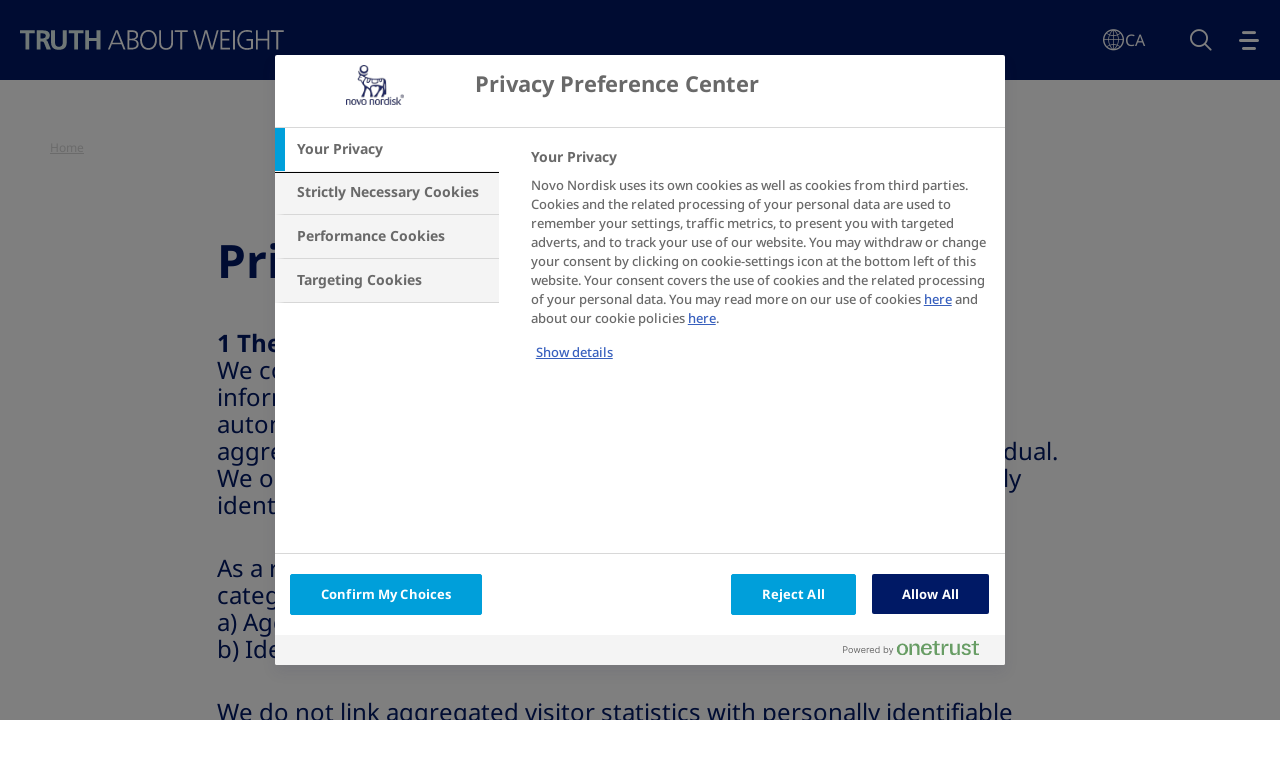

--- FILE ---
content_type: text/html;charset=utf-8
request_url: https://www.truthaboutweight.ca/en/util/privacy-policy-and-legal-disclaimer.html
body_size: 16740
content:
<!DOCTYPE HTML>
<html lang="en-CA">
<head>
  
  <meta charset="UTF-8"/>
  <title>Privacy Policy</title>
  
  
  <meta name="description" content="We care about your data. See how we collect and handle your data in our privacy policy. Read more here »"/>
  <meta name="template" content="content-page-v2"/>
  <script defer="defer" type="text/javascript" src="/.rum/@adobe/helix-rum-js@%5E2/dist/rum-standalone.js"></script>
<link rel="canonical" href="https://www.truthaboutweight.ca/en/util/privacy-policy-and-legal-disclaimer.html"/>
  <meta name="viewport" content="width=device-width, initial-scale=1"/>
  
  
  
  

<link rel="preconnect" href="https://cdn.cookielaw.org/"/>
<script type="text/javascript" src="https://cdn.cookielaw.org/consent/018e1d1d-1f83-7de7-836c-87707ef08ec5/OtAutoBlock.js" async></script>
<script src="https://cdn.cookielaw.org/scripttemplates/otSDKStub.js" type="text/javascript" charset="UTF-8" data-domain-script="018e1d1d-1f83-7de7-836c-87707ef08ec5" data-document-language="true" async></script>
<script type="text/javascript">
  function OptanonWrapper() { }
</script>

  

<meta property="og:url" content="https://www.truthaboutweight.ca/en/util/privacy-policy-and-legal-disclaimer.html"/>
<meta property="og:type" content="website"/>
<meta property="og:title" content="Privacy Policy"/>
<meta property="og:description" content="We care about your data. See how we collect and handle your data in our privacy policy. Read more here »"/>
<meta property="og:image" content="https://www.truthaboutweight.global/content/dam/truthaboutweight/shared/content-pages/teasers/breaking-out-of-the-weight-cycle-teaser.jpg"/>
<meta property="og:locale" content="en_CA"/>



<meta name="twitter:card" content="summary"/>
<meta name="twitter:url" content="https://www.truthaboutweight.ca/en/util/privacy-policy-and-legal-disclaimer.html"/>
<meta name="twitter:title" content="Privacy Policy"/>
<meta name="twitter:description" content="We care about your data. See how we collect and handle your data in our privacy policy. Read more here »"/>
<meta name="twitter:image" content="https://www.truthaboutweight.global/content/dam/truthaboutweight/shared/content-pages/teasers/breaking-out-of-the-weight-cycle-teaser.jpg"/>
<meta name="twitter:site" content="@novonordisk"/>

  
  <meta name="viewport" content="width=device-width, initial-scale=1, shrink-to-fit=no"/>



    
<link rel="stylesheet" href="/etc.clientlibs/truthaboutweight/clientlibs/clientlib-theme/clientlib-cs.lc-7de14472ddc5919ea362db62fe02b54c-lc.min.css" type="text/css">









  



<script src="//assets.adobedtm.com/launch-EN2af37ef6e8914650833ee68b98c22196.min.js" async>
</script>


<script>
  window.digitalData = window.digitalData || [];
  // {"page": {...}}
  window.globalPageProps = {
  "page" : {
    "country" : "CA",
    "readTime" : "1",
    "section" : "Util",
    "language" : "en",
    "uniqueContentId" : "",
    "type" : "content-page-v2",
    "pageName" : "Util > Privacy Policy",
    "breadcrumbs" : "TAW > Util > Privacy Policy",
    "tags" : [ ]
  }
};

  digitalData.push({
    "event": "Page Load",
    "data": globalPageProps || {}
  });
</script>







  <script></script>


  
    
    

    

    
    
    



    

  
    <link rel="icon" sizes="192x192" href="/etc.clientlibs/truthaboutweight/clientlibs/clientlib-theme/clientlib-cs/resources/icon-192x192.png"/>
    <link rel="apple-touch-icon" sizes="180x180" href="/etc.clientlibs/truthaboutweight/clientlibs/clientlib-theme/clientlib-cs/resources/apple-touch-icon-180x180.png"/>
    <link rel="apple-touch-icon" sizes="167x167" href="/etc.clientlibs/truthaboutweight/clientlibs/clientlib-theme/clientlib-cs/resources/apple-touch-icon-167x167.png"/>
    <link rel="apple-touch-icon" sizes="152x152" href="/etc.clientlibs/truthaboutweight/clientlibs/clientlib-theme/clientlib-cs/resources/apple-touch-icon-152x152.png"/>
    <link rel="apple-touch-icon" sizes="120x120" href="/etc.clientlibs/truthaboutweight/clientlibs/clientlib-theme/clientlib-cs/resources/apple-touch-icon-120x120.png"/>
    <meta name="msapplication-square310x310logo" content="/etc.clientlibs/truthaboutweight/clientlibs/clientlib-theme/clientlib-cs/resources/icon-310x310.png"/>
    <meta name="msapplication-wide310x150logo" content="/etc.clientlibs/truthaboutweight/clientlibs/clientlib-theme/clientlib-cs/resources/icon-310x150.png"/>
    <meta name="msapplication-square150x150logo" content="/etc.clientlibs/truthaboutweight/clientlibs/clientlib-theme/clientlib-cs/resources/icon-150x150.png"/>
    <meta name="msapplication-square70x70logo" content="/etc.clientlibs/truthaboutweight/clientlibs/clientlib-theme/clientlib-cs/resources/icon-70x70.png"/>

  
  

  
    <script type="application/ld+json">
        {"@context":"https://schema.org","headline":"Privacy Policy","description":"We care about your data. See how we collect and handle your data in our privacy policy. Read more here »","mainEntityOfPage":{"@id":"https://www.truthaboutweight.ca/en/util/privacy-policy-and-legal-disclaimer","@type":"MedicalWebPage"},"image":[],"author":{"name":"Novo Nordisk","url":"https://www.novonordisk.ca/about/who-we-are.html","@type":"Organization"},"publisher":{"logo":{"url":"https://www.truthaboutweight.ca/content/dam/truthaboutweight/shared/logos/taw-logo--lightgreen-white.svg","@type":"ImageObject"},"name":"Truth About Weight","@type":"Organization"},"dateModified":"2023-10-25","@type":"Article"}
    </script>



<script>(window.BOOMR_mq=window.BOOMR_mq||[]).push(["addVar",{"rua.upush":"false","rua.cpush":"false","rua.upre":"false","rua.cpre":"false","rua.uprl":"false","rua.cprl":"false","rua.cprf":"false","rua.trans":"","rua.cook":"false","rua.ims":"false","rua.ufprl":"false","rua.cfprl":"false","rua.isuxp":"false","rua.texp":"norulematch","rua.ceh":"false","rua.ueh":"false","rua.ieh.st":"0"}]);</script>
<script>!function(){function o(n,i){if(n&&i)for(var r in i)i.hasOwnProperty(r)&&(void 0===n[r]?n[r]=i[r]:n[r].constructor===Object&&i[r].constructor===Object?o(n[r],i[r]):n[r]=i[r])}try{var n=decodeURIComponent("%7B%22Akamai%22%3A%7B%22enabled%22%3Afalse%7D%2C%22secure_cookie%22%3Atrue%7D");if(n.length>0&&window.JSON&&"function"==typeof window.JSON.parse){var i=JSON.parse(n);void 0!==window.BOOMR_config?o(window.BOOMR_config,i):window.BOOMR_config=i}}catch(r){window.console&&"function"==typeof window.console.error&&console.error("mPulse: Could not parse configuration",r)}}();</script>
                              <script>!function(e){var n="https://s.go-mpulse.net/boomerang/";if("False"=="True")e.BOOMR_config=e.BOOMR_config||{},e.BOOMR_config.PageParams=e.BOOMR_config.PageParams||{},e.BOOMR_config.PageParams.pci=!0,n="https://s2.go-mpulse.net/boomerang/";if(window.BOOMR_API_key="3YN3N-BR8QW-FAPUW-ACNGS-LHBE8",function(){function e(){if(!r){var e=document.createElement("script");e.id="boomr-scr-as",e.src=window.BOOMR.url,e.async=!0,o.appendChild(e),r=!0}}function t(e){r=!0;var n,t,a,i,d=document,O=window;if(window.BOOMR.snippetMethod=e?"if":"i",t=function(e,n){var t=d.createElement("script");t.id=n||"boomr-if-as",t.src=window.BOOMR.url,BOOMR_lstart=(new Date).getTime(),e=e||d.body,e.appendChild(t)},!window.addEventListener&&window.attachEvent&&navigator.userAgent.match(/MSIE [67]\./))return window.BOOMR.snippetMethod="s",void t(o,"boomr-async");a=document.createElement("IFRAME"),a.src="about:blank",a.title="",a.role="presentation",a.loading="eager",i=(a.frameElement||a).style,i.width=0,i.height=0,i.border=0,i.display="none",o.appendChild(a);try{O=a.contentWindow,d=O.document.open()}catch(_){n=document.domain,a.src="javascript:var d=document.open();d.domain='"+n+"';void 0;",O=a.contentWindow,d=O.document.open()}if(n)d._boomrl=function(){this.domain=n,t()},d.write("<bo"+"dy onload='document._boomrl();'>");else if(O._boomrl=function(){t()},O.addEventListener)O.addEventListener("load",O._boomrl,!1);else if(O.attachEvent)O.attachEvent("onload",O._boomrl);d.close()}function a(e){window.BOOMR_onload=e&&e.timeStamp||(new Date).getTime()}if(!window.BOOMR||!window.BOOMR.version&&!window.BOOMR.snippetExecuted){window.BOOMR=window.BOOMR||{},window.BOOMR.snippetStart=(new Date).getTime(),window.BOOMR.snippetExecuted=!0,window.BOOMR.snippetVersion=14,window.BOOMR.url=n+"3YN3N-BR8QW-FAPUW-ACNGS-LHBE8";var i=document.currentScript||document.getElementsByTagName("script")[0],o=i.parentNode,r=!1,d=document.createElement("link");if(d.relList&&"function"==typeof d.relList.supports&&d.relList.supports("preload")&&"as"in d)window.BOOMR.snippetMethod="p",d.href=window.BOOMR.url,d.rel="preload",d.as="script",d.addEventListener("load",e),d.addEventListener("error",function(){t(!0)}),setTimeout(function(){if(!r)t(!0)},3e3),BOOMR_lstart=(new Date).getTime(),o.appendChild(d);else t(!1);if(window.addEventListener)window.addEventListener("load",a,!1);else if(window.attachEvent)window.attachEvent("onload",a)}}(),"".length>0)if(e&&"performance"in e&&e.performance&&"function"==typeof e.performance.setResourceTimingBufferSize)e.performance.setResourceTimingBufferSize();!function(){if(BOOMR=e.BOOMR||{},BOOMR.plugins=BOOMR.plugins||{},!BOOMR.plugins.AK){var n=""=="true"?1:0,t="",a="cj2eijixibyfe2iyejeq-f-df654f9cd-clientnsv4-s.akamaihd.net",i="false"=="true"?2:1,o={"ak.v":"39","ak.cp":"1768919","ak.ai":parseInt("1154885",10),"ak.ol":"0","ak.cr":7,"ak.ipv":4,"ak.proto":"h2","ak.rid":"cdfe83e3","ak.r":42169,"ak.a2":n,"ak.m":"dsca","ak.n":"essl","ak.bpcip":"18.116.68.0","ak.cport":47336,"ak.gh":"23.52.43.83","ak.quicv":"","ak.tlsv":"tls1.3","ak.0rtt":"","ak.0rtt.ed":"","ak.csrc":"-","ak.acc":"","ak.t":"1763189321","ak.ak":"hOBiQwZUYzCg5VSAfCLimQ==U2CO7gp0bnMAar8CU7kdGT3GgV987H7ruQeQFbVZDOjWnUFfFIZEJOkrcK7RnSd5NdxUeu8pfYPI+R7sTSGVw48G5Htr6yGttdHxNQN0SXk0JAZ1d0upRwGBWIo9+OHng+DLewOkkpOhz30Zjsh5MdXIXSNO5mTqmHzgjVLkZGXcZN68AGbDYzEKuQqzauK/0BJVyP0/Kv5MIE+TgVI/LacGkSKsOYWI1jBu9+N1CXR689RoJdJxsdgVTC+zy4fUYqXMhLwum5qQ3+ol4wO7kgAngXXLDRwCPHq4bm/3dBJOwLMK09ECv7h1Paa7pERpslaoXnRY/dV+tDwlxXsg/Jeqx1lLWtt258u6gM48A0B8ykV32hESU54ABG6zVDXogEus4yGI3vDFxruKYuDa61gI4rf/+51wdUBj+VxgqWk=","ak.pv":"73","ak.dpoabenc":"","ak.tf":i};if(""!==t)o["ak.ruds"]=t;var r={i:!1,av:function(n){var t="http.initiator";if(n&&(!n[t]||"spa_hard"===n[t]))o["ak.feo"]=void 0!==e.aFeoApplied?1:0,BOOMR.addVar(o)},rv:function(){var e=["ak.bpcip","ak.cport","ak.cr","ak.csrc","ak.gh","ak.ipv","ak.m","ak.n","ak.ol","ak.proto","ak.quicv","ak.tlsv","ak.0rtt","ak.0rtt.ed","ak.r","ak.acc","ak.t","ak.tf"];BOOMR.removeVar(e)}};BOOMR.plugins.AK={akVars:o,akDNSPreFetchDomain:a,init:function(){if(!r.i){var e=BOOMR.subscribe;e("before_beacon",r.av,null,null),e("onbeacon",r.rv,null,null),r.i=!0}return this},is_complete:function(){return!0}}}}()}(window);</script></head>
<body class="v2 page basicpage">
<a href="#main" class="h-i">
  <span>Go to the page content</span>
</a>


  
  <div id="app">
  <header class="header" role="banner"><div class="cmp-experiencefragment cmp-experiencefragment--header-xf"><div class="xfpage page basicpage">

  


<div class="aem-Grid aem-Grid--12 aem-Grid--default--12 ">
    
    <div class="geo-locator aem-GridColumn aem-GridColumn--default--12"><div class="cmp-geo-locator cmp-geo-locator--hidden">
    <div class="cmp-geo-locator__container">
          <p class="cmp-geo-locator__text">We have detected that you are located in <span class="cmp-geo-locator__country"></span>. Do you want to switch to the local site?</p>
          <div class="cmp-geo-locator__button-section">
               <div class="cta cta--secondary cta--secondary-high">
                    <a class="cmp-geo-locator__redirect-site" href="#">Go to local site</a>
               </div>
               
               <a class="cmp-geo-locator__close-btn" href="#" title="Close">
                    <svg width="16" height="16" viewBox="0 0 16 16" fill="none" class="cmp-geo-locator__cross" xmlns="http://www.w3.org/2000/svg">
                         <path d="M0.456781 0.839673C1.06582 0.230633 2.05327 0.230633 2.66231 0.839673L15.1603 13.3377C15.7694 13.9467 15.7694 14.9342 15.1603 15.5432C14.5513 16.1523 13.5638 16.1523 12.9548 15.5432L0.456781 3.04521C-0.15226 2.43616 -0.15226 1.44871 0.456781 0.839673Z" fill="currentColor"/>
                         <path d="M0.593737 15.1603C-0.015304 14.5513 -0.0153041 13.5638 0.593737 12.9548L13.0917 0.456781C13.7008 -0.15226 14.6882 -0.15226 15.2973 0.456781C15.9063 1.06582 15.9063 2.05327 15.2973 2.66231L2.79927 15.1603C2.19023 15.7694 1.20278 15.7694 0.593737 15.1603Z" fill="currentColor"/>
                    </svg>
               </a>
          </div>
    </div>
   
    
    
    
<link rel="stylesheet" href="/etc.clientlibs/experiencehub/clientlibs/clientlib-components/geo-locator.lc-1a2af61cee0ceb3a8f7bc1c72841c750-lc.min.css" type="text/css">
<script src="/etc.clientlibs/experiencehub/clientlibs/clientlib-components/geo-locator.lc-8bce71395bfdcd0e88affe8eefb7665f-lc.min.js"></script>



</div></div>
<div class="header-cmp aem-GridColumn aem-GridColumn--default--12">

    
    
    
    <div id="header-806491ab45" class="cmp-container">
        
        <div class="image"><div data-cmp-is="image" data-cmp-src="/content/dam/truthaboutweight/shared/logos/taw-logo--lightgreen-white.svg" data-asset="/content/dam/truthaboutweight/shared/logos/taw-logo--lightgreen-white.svg" data-title="truthaboutweight" class="cmp-image">
  <a class="cmp-image__link    " href="/en.html" data-cmp-hook-image="link">
    
      
      
      <picture>
        <source media="(min-width:1040px)" srcset="/content/dam/truthaboutweight/shared/logos/taw-logo--lightgreen-white.svg"/>
        <source media="(min-width:700px)" srcset="/content/dam/truthaboutweight/shared/logos/taw-logo--lightgreen-white.svg"/>
        <img loading="lazy" class="cmp-image__image" data-cmp-hook-image="image" alt="truthaboutweight" srcset="/content/dam/truthaboutweight/shared/logos/taw-logo--lightgreen-white.svg"/>
      </picture>
    
  </a>
  
</div>

    
</div>
<div class="mobile-navigation">
  <input type="radio" name="mobile-nav-state" id="mobile-nav-hide" checked="" tabindex="-1"/>
  <input type="radio" name="mobile-nav-state" id="mobile-nav-show" tabindex="-1"/>
  <label for="mobile-nav-hide" class="mobile-nav-overlay" aria-hidden="true">
    <span class="visuallyhidden">content cannot be navigated when mobile menu is expanded</span>
  </label>
  <label for="mobile-nav-show" class="mobile-nav-toggle" aria-label="Reveal mobile navigation" id="mobile-menu-show">
    <span class="h-i">Open mobile navigation</span>
    <svg class="svg-menu" role="img" preserveAspectRatio="none" xmlns="http://www.w3.org/2000/svg" viewBox="0 0 20 20" focusable="false" aria-labelledby="mobile-menu-show">>
      <path d="M4.5 1C3.67157 1 3 1.66274 3 2.48026C3 3.29779 3.67157 3.96053 4.5 3.96053H15.5C16.3284 3.96053 17 3.29779 17 2.48026C17 1.66274 16.3284 1 15.5 1H4.5Z"/>
      <path d="M0 10.375C0 9.55747 0.671574 8.89474 1.5 8.89474H18.5C19.3284 8.89474 20 9.55747 20 10.375C20 11.1925 19.3284 11.8553 18.5 11.8553H1.5C0.671574 11.8553 0 11.1925 0 10.375Z"/>
      <path d="M3 18.2697C3 17.4522 3.67157 16.7895 4.5 16.7895H15.5C16.3284 16.7895 17 17.4522 17 18.2697C17 19.0873 16.3284 19.75 15.5 19.75H4.5C3.67157 19.75 3 19.0873 3 18.2697Z"/>
      </svg>

  </label>

  <input type="radio" id="bg-dim" name="mn1609" class="h-i menu__toggle" aria-hidden="true" checked=""/>
  <label for="bg-dim" class="bg-overlay" aria-label="content cannot be navigated when search is expanded">
    <span class="visuallyhidden">content cannot be navigated when search is expanded</span>
  </label>



    
</div>
<div class="navigation menu"><nav class="navigation-menu" itemscope="itemscope" itemtype="http://schema.org/SiteNavigationElement" aria-label="site menu">
  <div for="mobile-nav-hide" class="nav-main-close-phone addnoscroll">
    <svg class="svg-menu" role="img" xmlns="http://www.w3.org/2000/svg" viewBox="0 0 128 128" focusable="false" aria-labelledby="mobile-menu-close">
      <title id="mobile-menu-close">close mobile menu</title>
      <path fill="#373737" d="M123.543 11.594l-7.066-7.075L64.002 56.93 11.56 4.488 4.488 11.56l52.44 52.437-52.471 52.408 7.067 7.076L64 71.068l52.443 52.444 7.07-7.07-52.439-52.44z"/>
    </svg>
  </div>
  <ul class="navigation-items">
    
  <li class="navigation-item level-0">
    
  <a href="/en/what-is-obesity.html" title="What is obesity?">
    <span itemprop="name">What is obesity?</span>
  </a>

    
  </li>

  
    
  <li class="navigation-item level-0">
    
  <a href="/en/managing-your-weight.html" title="Managing your weight">
    <span itemprop="name">Managing your weight</span>
  </a>

    
  </li>

  
    
  <li class="navigation-item level-0">
    
  <a href="/en/people.html" title="Starting the journey">
    <span itemprop="name">Starting the journey</span>
  </a>

    
  </li>

  
    
  <li class="navigation-item level-0">
    
  <a href="/en/knowledge.html" title="Knowledge is power">
    <span itemprop="name">Knowledge is power</span>
  </a>

    
  </li>

  
    
  <li class="navigation-item level-0">
    
  <a href="/en/obesity-and-heart-disease.html" title="Obesity and Heart Disease">
    <span itemprop="name">Obesity and Heart Disease</span>
  </a>

    
  </li>

  
    
  <li class="navigation-item level-0">
    
  <a href="/en/articles.html" title="Articles">
    <span itemprop="name">Articles</span>
  </a>

    
  </li>

  </ul>
  <div class="navigation-items-list">

    

</div>
  <div class="navigation-items-footer"><div class="links">

    

</div></div>
</nav>


    
</div>
<div class="languagenavigation">
<div class="country-selector">

  
  <button type="button" class="c-btn" id="country-dropdown-trigger" data-component="dropdown" data-target="country-dropdown">
    <span class="h-i">view list of countries</span>
    <svg class="globe" xmlns="http://www.w3.org/2000/svg" aria-labelledby="globe-nav" viewBox="0 0 32 32">
      <title id="globe-nav">list of countries</title>
      <path d="M13.179 6.288v.027l.016-.02z"/>
      <path d="M15.624 1.028c-7.811 0-14.167 6.355-14.167 14.167 0 7.812 6.356 14.167 14.167 14.167 7.812 0 14.168-6.354 14.168-14.167 0-7.812-6.356-14.167-14.168-14.167zm12.943 14.167c0 .248-.022.49-.037.735-.091-.23-.229-.53-.262-.659-.048-.196-.341-.879-.341-.879s-.293-.39-.488-.488c-.194-.098-.341-.342-.683-.536-.342-.196-.487-.293-.779-.293-.294 0-.585-.391-.928-.586-.342-.194-.39-.097-.39-.097s.39.585.39.731c0 .146.438.39.879.292 0 0 .292.537.438.683.146.146-.049.293-.341.488-.293.194-.244.146-.392.292-.146.146-.633.392-.78.488-.146.097-.731.39-1.023.097-.143-.141-.099-.438-.195-.634-.098-.195-1.122-1.707-1.61-2.389-.085-.12-.293-.49-.438-.585-.146-.099.342-.099.342-.099s0-.342-.049-.585c-.05-.244.049-.585.049-.585s-.488.292-.636.39c-.145.098-.292-.194-.486-.439-.195-.243-.391-.537-.439-.781-.049-.243.244-.341.244-.341l.438-.243s.537-.097.879-.049c.341.049.877.098.877.098s.146-.342-.049-.488c-.194-.146-.635-.39-.83-.341-.194.048.097-.244.34-.439l-.54-.098s-.491.244-.638.293c-.146.048-.4.146-.596.39-.194.244.078.585-.117.683a3.045 3.045 0 01-.473.194c-.146.049-.61 0-.61 0-.504 0-.181.46-.05.623l-.39-.476-.289-.682s-.416-.292-.611-.389a31.894 31.894 0 01-.796-.439l.042.439.565.572.05.013.294.39-.649.049v-.386c-.612-.148-.452-.3-.521-.347-.145-.097-.484-.342-.484-.342s-.574.098-.721.147c-.147.049-.188.195-.479.292-.294.098-.426.244-.523.39s-.415.585-.608.78c-.196.196-.558.146-.704.146-.147 0-.851-.195-.851-.195v-.827s.095-.464.047-.61l.427-.072.713-.147.209-.147.3-.39s-.337-.244-.094-.585c.117-.164.538-.195.733-.341.194-.146.489-.244.489-.244s.342-.292.683-.634c0 0 .244-.147.536-.245 0 0 .83.732.977.732s.683-.341.683-.341.146-.438.098-.585c-.049-.146-.293-.634-.293-.634s-.146.244-.292.439-.244.439-.244.439-.683-.047-.731-.193c-.05-.147-.146-.388-.196-.533-.047-.147-.438-.142-.729-.044-.294.098.047-.526.047-.526s.294-.368.488-.368.635-.25.828-.298c.196-.049.783-.272 1.025-.272.244 0 .537.105.684.105h.731l1.023-.082s.879.325.585.521c0 0 .343.211.489.357.137.138.491-.127.694-.24 3.649 2.29 6.089 6.341 6.089 10.96zM5.296 7.563c0 .195-.266.242 0 .732.34.634.048.927.048.927s-.83.585-.976.683c-.146.098-.536.634-.293.487.244-.146.536-.292.293.098-.244.391-.683 1.024-.78 1.269s-.585.829-.585 1.122c0 .293-.195.879-.146 1.123.033.17-.075.671-.16.877A12.84 12.84 0 015.21 7.545c.05.005.086.018.086.018zm1.567-1.87a12.965 12.965 0 014.133-2.573c-.152.195-.336.395-.336.395s-.341-.001-.976.683c-.633.683-.487.488-.633.682s-.098.244-.44.489c-.34.243-.487.536-.487.536l-.537.195-.438-.195s-.392.147-.343-.049c.014-.052.035-.106.057-.163zm5.846 1.138l-.194-.292.194-.439.47.188v-.871l.449-.243.373.536.574.635-.381.292-1.016.195v-.517l-.469.516zm6.342 4.585c.114-.09.487.146.487.146s1.219.244 1.414.39c.196.147.537.245.635.392.098.146.438.585.486.731.05.146.294.684.343.878.049.195.195.683.341.927.146.245.976 1.317 1.268 1.805l.88-.146s-.099.438-.196.585c-.097.146-.39.536-.536.731-.147.195-.341.488-.634.731-.292.243-.294.487-.439.683-.146.195-.342.634-.342.634s.098.976.146 1.171-.341.731-.341.731l-.44.44-.588.779.048.731s-.444.343-.689.537c-.242.194-.204.341-.399.537-.194.194-.957.536-1.152.585s-1.271.195-1.271.195v-.438l-.022-.488s-.148-.585-.295-.78-.083-.489-.327-.732c-.244-.244-.334-.438-.383-.586-.049-.146.053-.584.053-.584s.197-.537.294-.732c.098-.195.001-.487-.097-.683s-.145-.684-.145-.829c0-.146-.392-.391-.538-.537-.146-.146-.097-.342-.097-.535 0-.197-.146-.635-.098-.977.049-.341-.438-.098-.731 0s-.487-.098-.487-.391-.536-.048-.878.146c-.343.195-.732.195-1.124.342-.389.146-.583-.146-.583-.146s-.343-.292-.585-.439c-.245-.146-.489-.438-.685-.682-.194-.245-.683-.977-.73-1.268-.049-.294 0-.49 0-.831s0-.536.048-.78c.049-.244.195-.537.342-.781.146-.244.683-.536.828-.634.146-.097.488-.389.488-.585 0-.195.196-.292.292-.488.099-.195.44-.682.879-.487 0 0 .389-.048.535-.097s.536-.194.729-.292c.195-.098.681-.144.681-.144s.384.153.53.153.622-.085.622-.085.22.707.22.854.146.292.391.39c.241.099 1.364.344 1.852-.047zm5.609 9.561c0 .146-.049.537-.098.732-.051.195-.147.537-.195.73-.049.196-.293.586-.438.684-.146.098-.391.391-.536.439-.146.049-.245-.342-.196-.537.05-.195.293-.731.293-.731s.049-.292.097-.488c.05-.194.635-.438.635-.438l.391-.732c-.002-.001.047.196.047.341zM3.015 18.071c.063.016.153.062.28.175.184.16.293.242.537.341.243.099.341.243.634.39.293.147.196.05.585.488.391.438.342.438.439.683s.244.487.342.635c.098.146.39.243.536.341s.39.195.536.195c.147 0 .586.439.83.487.244.05.244.538.244.538l-.244.682-.196.731.196.585s-.294.245-.487.245c-.18 0-.241.114-.438.06a12.931 12.931 0 01-3.794-6.576z"/></g>
    </svg>
    <svg class="globe globe-taw" aria-labelledby="globe-nav-taw" width="22" height="24" viewBox="0 0 22 24" xmlns="http://www.w3.org/2000/svg">
      <title id="globe-nav-taw">list of countries</title>
      <path d="M10.8345 1.19498C8.96161 1.19498 7.22081 1.66319 5.61206 2.59963C4.00332 3.53606 2.73073 4.80865 1.7943 6.41739C0.857865 8.02614 0.389648 9.77895 0.389648 11.6758C0.389648 13.5727 0.857865 15.3255 1.7943 16.9343C2.73073 18.543 4.00332 19.8156 5.61206 20.752C7.22081 21.6885 8.97362 22.1567 10.8705 22.1567C12.7674 22.1567 14.5202 21.6885 16.1289 20.752C17.7377 19.8156 19.0103 18.543 19.9467 16.9343C20.8831 15.3255 21.3513 13.5727 21.3513 11.6758C21.3513 9.77895 20.8831 8.02614 19.9467 6.41739C19.0103 4.80865 17.7377 3.53606 16.1289 2.59963C14.5202 1.66319 12.7554 1.19498 10.8345 1.19498ZM19.9827 11.3517H15.8768C15.8768 9.86299 15.6367 8.44633 15.1565 7.10171C16.0209 6.71753 16.8613 6.2133 17.6776 5.58901C18.35 6.40539 18.8902 7.2938 19.2984 8.25424C19.7066 9.21469 19.9347 10.2472 19.9827 11.3517ZM10.4743 20.788C9.32178 19.8276 8.40936 18.627 7.73705 17.1864C8.60145 16.9463 9.53788 16.8022 10.5463 16.7542V20.788H10.4743ZM11.1946 2.56361C12.5393 3.66812 13.5477 5.03676 14.22 6.66951C13.2596 7.00567 12.2511 7.19776 11.1946 7.24578V2.56361ZM12.3472 2.70768C14.22 2.99581 15.8288 3.78818 17.1734 5.08478C16.4531 5.66105 15.6847 6.11726 14.8683 6.45341C14.2441 5.01274 13.4037 3.76417 12.3472 2.70768ZM10.5463 2.56361V7.24578C9.48986 7.19776 8.45738 7.00567 7.44892 6.66951C8.16925 5.03676 9.17771 3.66812 10.4743 2.56361H10.5463ZM6.80061 6.45341C6.03226 6.11726 5.2639 5.66105 4.49555 5.08478C5.88819 3.78818 7.52095 2.99581 9.39382 2.70768C8.2893 3.76417 7.4249 5.01274 6.80061 6.45341ZM7.23281 7.31781C8.2893 7.70199 9.39382 7.91809 10.5463 7.96611V11.3517H6.51248C6.51248 9.91101 6.75259 8.56639 7.23281 7.31781ZM10.5463 12V16.0338C9.44184 16.0819 8.40936 16.274 7.44892 16.6101C6.82463 15.1694 6.51248 13.6327 6.51248 12H10.5463ZM9.39382 20.644C7.71304 20.3558 6.22435 19.6595 4.92775 18.555C5.60006 18.0748 6.32039 17.6906 7.08875 17.4025C7.66501 18.6511 8.43337 19.7316 9.39382 20.644ZM11.1946 20.788V16.7542C12.1551 16.8022 13.0915 16.9463 14.0039 17.1864C13.2836 18.627 12.3472 19.8276 11.1946 20.788ZM14.6522 17.4025C15.3726 17.6906 16.0689 18.0748 16.7412 18.555C15.4926 19.6595 14.028 20.3558 12.3472 20.644C13.2596 19.7316 14.028 18.6511 14.6522 17.4025ZM14.2921 16.6101C13.2836 16.274 12.2511 16.0819 11.1946 16.0338V12H15.2285C15.1805 13.6327 14.8683 15.1694 14.2921 16.6101ZM11.1946 11.3517V7.96611C12.3472 7.91809 13.4517 7.70199 14.5082 7.31781C14.9404 8.56639 15.1805 9.91101 15.2285 11.3517H11.1946ZM4.06335 5.58901C4.87973 6.2133 5.72011 6.71753 6.58452 7.10171C6.10429 8.44633 5.84017 9.86299 5.79215 11.3517H1.75828C1.8063 10.2472 2.0224 9.21469 2.40658 8.25424C2.79076 7.2938 3.34301 6.40539 4.06335 5.58901ZM1.75828 12H5.79215C5.84017 13.6808 6.17633 15.2895 6.80061 16.8262C5.98424 17.1624 5.19187 17.5946 4.42351 18.1228C3.60714 17.3064 2.97084 16.37 2.51463 15.3135C2.05842 14.257 1.8063 13.1525 1.75828 12ZM17.3175 18.1228C16.5491 17.5946 15.7327 17.1624 14.8683 16.8262C15.5407 15.2895 15.8768 13.6808 15.8768 12H19.9827C19.9347 13.1525 19.6706 14.257 19.1903 15.3135C18.7101 16.37 18.0858 17.3064 17.3175 18.1228Z" fill="white"/>
    </svg>
    <span class="country-code">
      CA
    </span>
  </button>

  <div class="country-dropdown-inner" id="country-dropdown" aria-hidden="true">
    <section class="country-dropdown-countries">
      
<dl class="country-dropdown__item">
  
  
  <dt>Global</dt>
  
    
  <dd class="country-dropdown__language">
    <a href="https://www.truthaboutweight.global/global/en/util/privacy-policy-and-legal-disclaimer.html" rel="alternate">
      English
    </a>
  </dd>

  

  
  
</dl>

    
      
<dl class="country-dropdown__item">
  
  
  <dt>Australia</dt>
  
    
  <dd class="country-dropdown__language">
    <a href="https://www.novocare.com.au/" rel="alternate">
      English
    </a>
  </dd>

  

  
  
</dl>

    
      
<dl class="country-dropdown__item">
  
  
  <dt>Azerbaijan</dt>
  
    
  <dd class="country-dropdown__language">
    <a href="https://www.saglamceki.az/az/util/privacy-policy-and-legal-disclaimer.html" rel="alternate">
      azərbaycan
    </a>
  </dd>

  

  
  
</dl>

    
      
<dl class="country-dropdown__item">
  
  
  <dt>Belgium</dt>
  
    
  <dd class="country-dropdown__language">
    <a href="https://www.truthaboutweight.global/be/nl/util/privacy-policy-and-legal-disclaimer.html" rel="alternate">
      Nederlands
    </a>
  </dd>

  
    
  <dd class="country-dropdown__language">
    <a href="https://www.truthaboutweight.global/be/fr/util/privacy-policy-and-legal-disclaimer.html" rel="alternate">
      français
    </a>
  </dd>

  

  
  
</dl>

    
      
<dl class="country-dropdown__item">
  
  
  <dt>Brazil</dt>
  
    
  <dd class="country-dropdown__language">
    <a href="https://www.meupesominhajornada.com.br/politica-de-privacidade.html" rel="alternate">
      português
    </a>
  </dd>

  

  
  
</dl>

    
      
<dl class="country-dropdown__item">
  
  
  <dt>Bulgaria</dt>
  
    
  <dd class="country-dropdown__language">
    <a href="https://www.truthaboutweight.global/bg/bg.html" rel="alternate">
      български
    </a>
  </dd>

  

  
  
</dl>

    
      
<dl class="country-dropdown__item">
  
  
  <dt>Canada</dt>
  
    
  <dd class="country-dropdown__language country-dropdown__language--active">
    <a href="/en/util/privacy-policy-and-legal-disclaimer.html" rel="alternate">
      English
    </a>
  </dd>

  
    
  <dd class="country-dropdown__language">
    <a href="/fr/util/privacy-policy-and-legal-disclaimer.html" rel="alternate">
      français
    </a>
  </dd>

  

  
  
</dl>

    
      
<dl class="country-dropdown__item">
  
  
  <dt>Chile</dt>
  
    
  <dd class="country-dropdown__language">
    <a href="https://www.truthaboutweight.global/cl/es/util/privacy-policy-and-legal-disclaimer.html" rel="alternate">
      español
    </a>
  </dd>

  

  
  
</dl>

    
      
<dl class="country-dropdown__item">
  
  
  <dt>Central America and the Caribbean </dt>
  
    
  <dd class="country-dropdown__language">
    <a href="https://www.truthaboutweight.global/pa/es/util/politica-de-privacidad-y-exencion-legal.html" rel="alternate">
      español
    </a>
  </dd>

  

  
  
</dl>

    
      
<dl class="country-dropdown__item">
  
  
  <dt>Colombia</dt>
  
    
  <dd class="country-dropdown__language">
    <a href="https://www.truthaboutweight.global/co/es/util/privacy-policy-and-legal-disclaimer.html" rel="alternate">
      español
    </a>
  </dd>

  

  
  
</dl>

    
      
<dl class="country-dropdown__item">
  
  
  <dt>Croatia</dt>
  
    
  <dd class="country-dropdown__language">
    <a href="https://www.istinaodebljini.hr/util/pravila-privatnosti.html" rel="alternate">
      hrvatski
    </a>
  </dd>

  

  
  
</dl>

    
      
<dl class="country-dropdown__item">
  
  
  <dt>Czech Republic</dt>
  
    
  <dd class="country-dropdown__language">
    <a href="https://www.truthaboutweight.global/cz/cs.html" rel="alternate">
      čeština
    </a>
  </dd>

  

  
  
</dl>

    
      
<dl class="country-dropdown__item">
  
  
  <dt>Denmark</dt>
  
    
  <dd class="country-dropdown__language">
    <a href="https://www.truthaboutweight.global/dk/da.html" rel="alternate">
      dansk
    </a>
  </dd>

  

  
  
</dl>

    
      
<dl class="country-dropdown__item">
  
  
  <dt>Egypt</dt>
  
    
  <dd class="country-dropdown__language">
    <a href="https://www.truthaboutweight.global/eg/ar/util/privacy-policy-and-legal-disclaimer.html" rel="alternate">
      العربية
    </a>
  </dd>

  
    
  <dd class="country-dropdown__language">
    <a href="https://www.truthaboutweight.global/eg/en/util/privacy-policy-and-legal-disclaimer.html" rel="alternate">
      English
    </a>
  </dd>

  

  
  
</dl>

    
      
<dl class="country-dropdown__item">
  
  
  <dt>Estonia</dt>
  
    
  <dd class="country-dropdown__language">
    <a href="https://www.minukaal.ee/util/privaatsuspoliitika.html" rel="alternate">
      eesti
    </a>
  </dd>

  

  
  
</dl>

    
      
<dl class="country-dropdown__item">
  
  
  <dt>Finland</dt>
  
    
  <dd class="country-dropdown__language">
    <a href="https://www.truthaboutweight.global/fi/fi.html" rel="alternate">
      suomi
    </a>
  </dd>

  

  
  
</dl>

    
      
<dl class="country-dropdown__item">
  
  
  <dt>France</dt>
  
    
  <dd class="country-dropdown__language">
    <a href="https://www.audeladupoids.fr/" rel="alternate">
      français
    </a>
  </dd>

  

  
  
</dl>

    
      
<dl class="country-dropdown__item">
  
  
  <dt>Germany </dt>
  
    
  <dd class="country-dropdown__language">
    <a href="https://www.ueber-gewicht.de/util/datenschutzerklarung.html" rel="alternate">
      Deutsch
    </a>
  </dd>

  

  
  
</dl>

    
      
<dl class="country-dropdown__item">
  
  
  <dt>Greece</dt>
  
    
  <dd class="country-dropdown__language">
    <a href="https://www.truthaboutweight.global/gr/el.html" rel="alternate">
      Ελληνικά
    </a>
  </dd>

  

  
  
</dl>

    
      
<dl class="country-dropdown__item">
  
  
  <dt>GULF Cluster</dt>
  
    
  <dd class="country-dropdown__language">
    <a href="https://www.truthaboutweight.global/gc/en/util/privacy-policy-and-legal-disclaimer.html" rel="alternate">
      English
    </a>
  </dd>

  
    
  <dd class="country-dropdown__language">
    <a href="https://www.truthaboutweight.global/gc/ar/util/privacy-policy-and-legal-disclaimer.html" rel="alternate">
      العربية
    </a>
  </dd>

  

  
  
</dl>

    
      
<dl class="country-dropdown__item">
  
  
  <dt>HongKong</dt>
  
    
  <dd class="country-dropdown__language">
    <a href="https://www.obesitycare.com.hk/util/privacy-policy-and-legal-disclaimer.html" rel="alternate">
      中文
    </a>
  </dd>

  

  
  
</dl>

    
      
<dl class="country-dropdown__item">
  
  
  <dt>Hungary</dt>
  
    
  <dd class="country-dropdown__language">
    <a href="https://www.truthaboutweight.global/hu/hu/util/adatvedelmi-iranyelv.html" rel="alternate">
      magyar
    </a>
  </dd>

  

  
  
</dl>

    
      
<dl class="country-dropdown__item">
  
  
  <dt>Iceland</dt>
  
    
  <dd class="country-dropdown__language">
    <a href="https://www.truthaboutweight.global/is/is/util/personuverndarstefna.html" rel="alternate">
      íslenska
    </a>
  </dd>

  

  
  
</dl>

    
      
<dl class="country-dropdown__item">
  
  
  <dt>India</dt>
  
    
  <dd class="country-dropdown__language">
    <a href="https://www.novocare.in/util/privacy-policy-and-legal-disclaimer.html" rel="alternate">
      English
    </a>
  </dd>

  

  
  
</dl>

    
      
<dl class="country-dropdown__item">
  
  
  <dt>Indonesia</dt>
  
    
  <dd class="country-dropdown__language">
    <a href="https://www.novocare.id/util/privacy-policy-and-legal-disclaimer.html" rel="alternate">
      Indonesia
    </a>
  </dd>

  

  
  
</dl>

    
      
<dl class="country-dropdown__item">
  
  
  <dt>Ireland</dt>
  
    
  <dd class="country-dropdown__language">
    <a href="https://www.truthaboutweight.global/ie/en/util/privacy-policy-and-legal-disclaimer.html" rel="alternate">
      English
    </a>
  </dd>

  

  
  
</dl>

    
      
<dl class="country-dropdown__item">
  
  
  <dt>Israel</dt>
  
    
  <dd class="country-dropdown__language">
    <a href="https://www.truthaboutweight.global/il/he.html" rel="alternate">
      العربية
    </a>
  </dd>

  

  
  
</dl>

    
      
<dl class="country-dropdown__item">
  
  
  <dt>Italy</dt>
  
    
  <dd class="country-dropdown__language">
    <a href="https://www.novoio.it/util/privacy-policy-and-legal-disclaimer.html" rel="alternate">
      italiano
    </a>
  </dd>

  

  
  
</dl>

    
      
<dl class="country-dropdown__item">
  
  
  <dt>Japan</dt>
  
    
  <dd class="country-dropdown__language">
    <a href="https://www.truthaboutweight.global/jp/ja.html" rel="alternate">
      日本語
    </a>
  </dd>

  

  
  
</dl>

    
      
<dl class="country-dropdown__item">
  
  
  <dt>Kazakhstan</dt>
  
    
  <dd class="country-dropdown__language">
    <a href="https://www.truthaboutweight.global/kz/kk/util/privacy-policy-and-legal-disclaimer.html" rel="alternate">
      қазақ тілі
    </a>
  </dd>

  
    
  <dd class="country-dropdown__language">
    <a href="https://www.truthaboutweight.global/kz/ru/util/privacy-policy-and-legal-disclaimer.html" rel="alternate">
      русский
    </a>
  </dd>

  

  
  
</dl>

    
      
<dl class="country-dropdown__item">
  
  
  <dt>Latvia</dt>
  
    
  <dd class="country-dropdown__language">
    <a href="https://www.manssvars.lv/util/privacy-policy-and-legal-disclaimer.html" rel="alternate">
      latviešu
    </a>
  </dd>

  

  
  
</dl>

    
      
<dl class="country-dropdown__item">
  
  
  <dt>Lithuania</dt>
  
    
  <dd class="country-dropdown__language">
    <a href="https://www.manosvoris.lt/util/privacy-policy-and-legal-disclaimer.html" rel="alternate">
      lietuvių
    </a>
  </dd>

  

  
  
</dl>

    
      
<dl class="country-dropdown__item">
  
  
  <dt>Luxemburg</dt>
  
    
  <dd class="country-dropdown__language">
    <a href="https://www.truthaboutweight.global/lu/fr/util/privacy-policy-and-legal-disclaimer.html" rel="alternate">
      français
    </a>
  </dd>

  

  
  
</dl>

    
      
<dl class="country-dropdown__item">
  
  
  <dt>Macedonia</dt>
  
    
  <dd class="country-dropdown__language">
    <a href="https://www.vistinatazadebelinata.mk/util/privacy-policy-and-legal-disclaimer.html" rel="alternate">
      македонски
    </a>
  </dd>

  

  
  
</dl>

    
      
<dl class="country-dropdown__item">
  
  
  <dt>Malaysia</dt>
  
    
  <dd class="country-dropdown__language">
    <a href="https://www.novocare.my/util/privacy-policy-and-legal-disclaimer.html" rel="alternate">
      English
    </a>
  </dd>

  

  
  
</dl>

    
      
<dl class="country-dropdown__item">
  
  
  <dt>Mexico</dt>
  
    
  <dd class="country-dropdown__language">
    <a href="https://www.novocare.com.mx/util/privacy-policy-and-legal-disclaimer.html" rel="alternate">
      español
    </a>
  </dd>

  

  
  
</dl>

    
      
<dl class="country-dropdown__item">
  
  
  <dt>Netherlands</dt>
  
    
  <dd class="country-dropdown__language">
    <a href="https://www.overgewichtonderschat.nl/util/privacybeleid.html" rel="alternate">
      Nederlands
    </a>
  </dd>

  

  
  
</dl>

    
      
<dl class="country-dropdown__item">
  
  
  <dt>Norway</dt>
  
    
  <dd class="country-dropdown__language">
    <a href="https://www.snakkomvekt.no/util/personvernerklaering.html" rel="alternate">
      norsk
    </a>
  </dd>

  

  
  
</dl>

    
      
<dl class="country-dropdown__item">
  
  
  <dt>Pakistan</dt>
  
    
  <dd class="country-dropdown__language">
    <a href="https://www.truthaboutweight.global/pk/en/util/privacy-policy-and-legal-disclaimer.html" rel="alternate">
      English
    </a>
  </dd>

  

  
  
</dl>

    
      
<dl class="country-dropdown__item">
  
  
  <dt>Philippines</dt>
  
    
  <dd class="country-dropdown__language">
    <a href="https://www.truthaboutweight.ph/util/privacy-policy-and-legal-disclaimer.html" rel="alternate">
      English
    </a>
  </dd>

  

  
  
</dl>

    
      
<dl class="country-dropdown__item">
  
  
  <dt>Poland</dt>
  
    
  <dd class="country-dropdown__language">
    <a href="https://www.truthaboutweight.global/pl/pl.html" rel="alternate">
      polski
    </a>
  </dd>

  

  
  
</dl>

    
      
<dl class="country-dropdown__item">
  
  
  <dt>Portugal</dt>
  
    
  <dd class="country-dropdown__language">
    <a href="https://www.averdadesobreopeso.pt/util/politica-de-privacidade.html" rel="alternate">
      português
    </a>
  </dd>

  

  
  
</dl>

    
      
<dl class="country-dropdown__item">
  
  
  <dt>Romania</dt>
  
    
  <dd class="country-dropdown__language">
    <a href="https://www.adevaruldespregreutateata.ro/" rel="alternate">
      română
    </a>
  </dd>

  

  
  
</dl>

    
      
<dl class="country-dropdown__item">
  
  
  <dt>Saudi Arabia</dt>
  
    
  <dd class="country-dropdown__language">
    <a href="https://www.truthaboutweight.global/sa/ar.html" rel="alternate">
      العربية
    </a>
  </dd>

  

  
  
</dl>

    
      
<dl class="country-dropdown__item">
  
  
  <dt>Serbia</dt>
  
    
  <dd class="country-dropdown__language">
    <a href="https://www.istinaogojaznosti.rs/util/politika-privatnosti.html" rel="alternate">
      српски
    </a>
  </dd>

  

  
  
</dl>

    
      
<dl class="country-dropdown__item">
  
  
  <dt>Singapore</dt>
  
    
  <dd class="country-dropdown__language">
    <a href="https://www.truthaboutweight.sg/util/privacy-policy-and-legal-disclaimer.html" rel="alternate">
      English
    </a>
  </dd>

  

  
  
</dl>

    
      
<dl class="country-dropdown__item">
  
  
  <dt>Slovakia</dt>
  
    
  <dd class="country-dropdown__language">
    <a href="https://www.truthaboutweight.global/sk/sk/util/privacy-policy-and-legal-disclaimer.html" rel="alternate">
      slovenčina
    </a>
  </dd>

  

  
  
</dl>

    
      
<dl class="country-dropdown__item">
  
  
  <dt>South Africa</dt>
  
    
  <dd class="country-dropdown__language">
    <a href="https://www.truthaboutweight.global/za/en/util/privacy-policy-and-legal-disclaimer.html" rel="alternate">
      English
    </a>
  </dd>

  

  
  
</dl>

    
      
<dl class="country-dropdown__item">
  
  
  <dt>Spain</dt>
  
    
  <dd class="country-dropdown__language">
    <a href="https://www.laverdaddesupeso.es/" rel="alternate">
      español
    </a>
  </dd>

  

  
  
</dl>

    
      
<dl class="country-dropdown__item">
  
  
  <dt>Sweden</dt>
  
    
  <dd class="country-dropdown__language">
    <a href="https://www.meromobesitas.se/util/privacy-policy-and-legal-disclaimer.html" rel="alternate">
      svenska
    </a>
  </dd>

  

  
  
</dl>

    
      
<dl class="country-dropdown__item">
  
  
  <dt>Switzerland</dt>
  
    
  <dd class="country-dropdown__language">
    <a href="https://www.laveritasulpeso.ch/" rel="alternate">
      italiano
    </a>
  </dd>

  
    
  <dd class="country-dropdown__language">
    <a href="https://www.laveritesurlepoids.ch/" rel="alternate">
      français
    </a>
  </dd>

  
    
  <dd class="country-dropdown__language">
    <a href="https://www.meingewichtverstehen.ch/util/datenschutzrichtlinie.html" rel="alternate">
      Deutsch
    </a>
  </dd>

  

  
  
</dl>

    
      
<dl class="country-dropdown__item">
  
  
  <dt>Thailand</dt>
  
    
  <dd class="country-dropdown__language">
    <a href="https://www.truthaboutweight.global/th/th/util/privacy-policy-and-legal-disclaimer.html" rel="alternate">
      ไทย
    </a>
  </dd>

  

  
  
</dl>

    
      
<dl class="country-dropdown__item">
  
  
  <dt>Turkey</dt>
  
    
  <dd class="country-dropdown__language">
    <a href="https://www.kilovesaglik.com/util/privacy-policy-and-legal-disclaimer.html" rel="alternate">
      Türkçe
    </a>
  </dd>

  

  
  
</dl>

    
      
<dl class="country-dropdown__item">
  
  
  <dt>UAE</dt>
  
    
  <dd class="country-dropdown__language">
    <a href="https://www.letstalkweight.ae/en/util/privacy-policy-and-legal-disclaimer.html" rel="alternate">
      English
    </a>
  </dd>

  
    
  <dd class="country-dropdown__language">
    <a href="https://www.letstalkweight.ae/ar/util/privacy-policy-and-legal-disclaimer.html" rel="alternate">
      العربية
    </a>
  </dd>

  

  
  
</dl>

    
      
<dl class="country-dropdown__item">
  
  
  <dt>United Kingdom</dt>
  
    
  <dd class="country-dropdown__language">
    <a href="https://www.truthaboutweight.co.uk/util/privacy-policy-and-legal-disclaimer.html" rel="alternate">
      English
    </a>
  </dd>

  

  
  
</dl>

    
      
<dl class="country-dropdown__item">
  
  
  <dt>United States</dt>
  
    
  <dd class="country-dropdown__language">
    <a href="https://www.truthaboutweight.global/us/en.html" rel="alternate">
      English
    </a>
  </dd>

  

  
  
</dl>

    
      
<dl class="country-dropdown__item">
  
  
  <dt>Vietnam</dt>
  
    
  <dd class="country-dropdown__language">
    <a href="https://www.giamcansongkhoe.vn/" rel="alternate">
      Tiếng Việt
    </a>
  </dd>

  

  
  
</dl>

    </section>
  </div>
</div>

    
</div>
<div class="search"><button type="button" class="c-btn" id="search-dropdown-trigger" data-component="dropdown" data-target="search-dropdown">
    <span class="h-i">search</span>
    <svg class="svg-menu expand-input" role="img" preserveAspectRatio="none" xmlns="http://www.w3.org/2000/svg" viewBox="0 0 32 32" focusable="false" aria-labelledby="title-search">
        <title id="title-search">search in desktop mode</title>
        <path d="M13.9 25.7C7.3 25.7 2 20.4 2 13.9S7.3 2 13.9 2s11.9 5.3 11.9 11.9-5.4 11.8-11.9 11.8zm0-22.8c-6.1 0-11 4.9-11 11s4.9 11 11 11 11-4.9 11-11-5-11-11-11z"/>
        <path d="M21.918 22.559l.636-.636 7.495 7.495-.636.636z"/>
    </svg>
</button>
<div id="search-dropdown" class="search-dropdown-inner" aria-hidden="true">
  <form class="search-area" role="search" method="get" action="/en/search.html">
    <label class="h-i search-area-label" for="search-section-query_input">
      Write search word
    </label>
    <input autofocus id="search-section-query_input" type="text" name="q" placeholder=""/>
    <button type="submit" class="search__submit" aria-label="submit the search query" tabindex="-1">
      <span>Search</span>
    </button>
  </form>
</div>

    

</div>

        
    </div>

</div>
<div class="richmedia aem-GridColumn aem-GridColumn--default--12">
<script src="https://code.jquery.com/jquery-3.6.0.min.js" integrity="sha256-/xUj+3OJU5yExlq6GSYGSHk7tPXikynS7ogEvDej/m4=" crossorigin="anonymous"></script>


    
</div>

    
</div>

</div>
</div>


    

</header>
  <div class="hero responsivegrid">


<div class="aem-Grid aem-Grid--12 aem-Grid--default--12 ">
    
    
    
</div>
</div>

  <main id="main">


<div class="aem-Grid aem-Grid--12 aem-Grid--default--12 ">
    
    <div class="breadcrumb aem-GridColumn aem-GridColumn--default--12">
<nav id="breadcrumb-45398eff85" class="cmp-breadcrumb" aria-label="Breadcrumb">
    <ol class="cmp-breadcrumb__list" itemscope itemtype="http://schema.org/BreadcrumbList">
        <li class="cmp-breadcrumb__item" itemprop="itemListElement" itemscope itemtype="http://schema.org/ListItem">
            <a href="/en.html" class="cmp-breadcrumb__item-link" itemprop="item">
                <span itemprop="name">Home</span>
            </a>
            <meta itemprop="position" content="1"/>
        </li>
    </ol>
</nav>

    
</div>
<section class="section-container section-container--small aem-GridColumn aem-GridColumn--default--12">

    
    
    
    <div id="sectioncontainer-ad30f5b38d" class="cmp-container">
        
        <div class="responsivegrid">


<div class="aem-Grid aem-Grid--12 aem-Grid--default--12 ">
    
    <div class="title title--lg aem-GridColumn aem-GridColumn--default--12">
  <h1 id="title-6bfc23ff79" data-cmp-is="title">
    
      Privacy Policy
    
  </h1>



    

</div>
<div class="title aem-GridColumn aem-GridColumn--default--12">
  <h2 id="title-db7302964a" data-cmp-is="title">
    
      1 The information we collect
    
  </h2>



    

</div>
<div class="text aem-GridColumn aem-GridColumn--default--12">
<p>We collect information that can help us improve our websites. Some information we ask you for directly, but other information is collected automatically. All information collected automatically is stored in an aggregate form and cannot be used to identify you as a specific individual. We occasionally ask you for information that can at times be personally identifiable and private.</p>
<p>As a result, information collected by us can be divided into two main categories:<br />
a) Aggregated visitor statistics<br />
b) Identifiable personal information</p>
<p>We do not link aggregated visitor statistics with personally identifiable information.</p>



    
</div>
<div class="title aem-GridColumn aem-GridColumn--default--12">
  <h2 id="title-7f09d674c7" data-cmp-is="title">
    
      Aggregated visitor statistics
    
  </h2>



    

</div>
<div class="text aem-GridColumn aem-GridColumn--default--12">
<p>When you visit our website, we automatically collect general information about your computer and its location as well as the website you came from, if applicable. This information cannot be used to identify you as an individual. This information is only used in aggregate form to inform us where our visitors come from, what they look at and act on, and where the most time is spent.</p>



    
</div>
<div class="title aem-GridColumn aem-GridColumn--default--12">
  <h2 id="title-30b81b7815" data-cmp-is="title">
    
      Information we collect automatically:
    
  </h2>



    

</div>
<div class="text aem-GridColumn aem-GridColumn--default--12">
<ul><li>First-party cookie support (whether you allow us to place a cookie on your computer)</li><li>Visitor ID (provided by a cookie we place on your computer when possible)</li><li>Referrer (i.e. where you came from, e.g. google.com)</li><li>Date and time of visit</li><li>Regional and language settings (to determine which country you are in)</li><li>Operating System (Windows, OS X, Linux, iOS, Android etc.)</li><li>Browser &amp; Browser Version (Chrome, Internet Explorer, Firefox, Opera, Safari etc.)</li><li>Screen Resolution (1280x1024, 1024x768, etc.)</li><li>JavaScript support</li><li>Java support</li><li>IP address (computer address on the internet)</li><li>The title of the page you are viewing</li><li>The URL of the page you are viewing</li></ul>



    
</div>
<div class="title aem-GridColumn aem-GridColumn--default--12">
  <h2 id="title-6d56440f7e" data-cmp-is="title">
    
      Personally identifiable information
    
  </h2>



    

</div>
<div class="text aem-GridColumn aem-GridColumn--default--12">
<p>At times, we need to collect more personal data about you. Some areas/parts of our website might require you to register in order to log in; we might ask you for information such as your age and occupation to better understand the purpose of your visit and to improve your visitor experience.</p>
<p>In any case, whenever we ask you for any personally identifiable information that can be used to identify you as an individual, we will always provide an explanation as to why we collect the information, how we collect it, how we store it and how we plan on treating and using it.</p>



    
</div>
<div class="title aem-GridColumn aem-GridColumn--default--12">
  <h2 id="title-f82dffab90" data-cmp-is="title">
    
      2 How information is used
    
  </h2>



    

</div>
<div class="text aem-GridColumn aem-GridColumn--default--12">
<p>We will only collect and store personally identifiable information for the purpose stated during the collecting process. When we finish processing your information for the stated purpose, we will erase and destroy it to ensure your privacy.</p>



    
</div>
<div class="title aem-GridColumn aem-GridColumn--default--12">
  <h2 id="title-afa4f00065" data-cmp-is="title">
    
      3 Collection of sensitive data
    
  </h2>



    

</div>
<div class="text aem-GridColumn aem-GridColumn--default--12">
<p>We do not collect or retain sensitive personal data relating to your health, ethnic origin, religious beliefs or political conviction etc. at this site. In the rare case where we do seek to collect other sensitive data, we will do so in strict compliance with local data privacy law.</p>



    
</div>
<div class="title aem-GridColumn aem-GridColumn--default--12">
  <h2 id="title-92e5ff583d" data-cmp-is="title">
    
      4 Protection of children
    
  </h2>



    

</div>
<div class="text aem-GridColumn aem-GridColumn--default--12">
<p>Protecting the privacy of children is important. Novo Nordisk does not intend to collect personally identifiable information from children (a child is defined as being under the age of 18) without permission of the parent or legal guardian. Children should NOT submit personally identifiable information to Novo Nordisk without the explicit permission of their parent or legal guardian.</p>
<p>Where appropriate, we will instruct children not to submit personal data. If your child has submitted personal data and you would like to request that such information be removed, please contact <a href="mailto:privacy&#64;novonordisk.com">privacy&#64;novonordisk.com</a>.</p>



    
</div>
<div class="title aem-GridColumn aem-GridColumn--default--12">
  <h2 id="title-1d9d4f3d28" data-cmp-is="title">
    
      5 How we ensure data security
    
  </h2>



    

</div>
<div class="text aem-GridColumn aem-GridColumn--default--12">
<p>Personal data are collected on this website only to the extent
  required. Under no circumstances are the collected data sold on to
  third parties for any reason.</p>



    
</div>
<div class="title aem-GridColumn aem-GridColumn--default--12">
  <h2 id="title-61600bd004" data-cmp-is="title">
    
      6 Where are the data processed?
    
  </h2>



    

</div>
<div class="text aem-GridColumn aem-GridColumn--default--12">
<p>Any personal data we collect may be transferred internationally within Novo Nordisk’s global organisation. We have internal policies in place to ensure an adequate level of protection irrespective of where in Novo Nordisk your data are located.</p>
<p><a href="https://www.novonordisk.com/about-novo-nordisk/corporate-governance/personal-data-protection.html">Please learn more about our position on personal data protection</a>.</p>



    
</div>
<div class="title aem-GridColumn aem-GridColumn--default--12">
  <h2 id="title-e629645b1f" data-cmp-is="title">
    
      7 Disclosure to third parties
    
  </h2>



    

</div>
<div class="text aem-GridColumn aem-GridColumn--default--12">
<p>We will never transfer or sell personally identifiable information about our visitors to a third party.</p>
<p>We will generally only share information with our contracted service providers and advisors. However, in order to comply with legal obligations, to protect the rights, property or safety of Novo Nordisk, its employees and others, or in the event we sell or liquidate any part of business or assets, personal data may be shared. Any such sharing will be in compliance with data privacy law.</p>



    
</div>
<div class="title aem-GridColumn aem-GridColumn--default--12">
  <h2 id="title-ac22f9afd5" data-cmp-is="title">
    
      8 Visitor rights
    
  </h2>



    

</div>
<div class="text aem-GridColumn aem-GridColumn--default--12">
<p>According to the data protection rules you have the following rights. To exercise these rights, please contact Novo Nordisk on <a href="mailto:privacy&#64;novonordisk.com">privacy&#64;novonordisk.com</a>.</p>
<ul><li>You can get an overview of what personal data we have about you;</li><li>You can get a copy of your personal data in a structured, commonly used and machine-readable format;</li><li>You can get an update or correction to your personal data;</li><li>You can have your personal data deleted or destroyed;</li><li>You can have us stop or limit processing of your personal data;</li><li>If you have given consent for us to process your personal data, you can withdraw your consent at any time. Your withdrawal will not affect the lawfulness of the processing carried out before you withdrew your consent;</li><li>You can submit a complaint about how we process your personal data to a Data Protection Authority.</li></ul>
<p>Under applicable law, there may be limits on these rights depending on the specific circumstances of the processing activity. Contact us as via above email with questions or requests relating to these rights.</p>



    
</div>
<div class="title aem-GridColumn aem-GridColumn--default--12">
  <h2 id="title-461c7ac42c" data-cmp-is="title">
    
      9 Use of cookies 
    
  </h2>



    

</div>
<div class="text aem-GridColumn aem-GridColumn--default--12">
<p>You can learn more about our use of cookies in our <a href="/en/util/cookie-policy.html">Cookie Policy</a>.</p>



    
</div>
<div class="title aem-GridColumn aem-GridColumn--default--12">
  <h2 id="title-8438101ac2" data-cmp-is="title">
    
      10 Legal disclaimers
    
  </h2>



    

</div>
<div class="title aem-GridColumn aem-GridColumn--default--12">
  <h2 id="title-f090745c06" data-cmp-is="title">
    
      Information purposes
    
  </h2>



    

</div>
<div class="text aem-GridColumn aem-GridColumn--default--12">
<p>The content presented on the Novo Nordisk website is presented solely for informational purposes. The site does not provide you with advice or recommendation of any kind and should not be relied on as the basis for any decision or action. You are advised to consult professional advisors in the appropriate field with respect to the applicability of any particular aspect of the contents. In particular, nothing on this website constitutes an invitation or offer to invest or deal in Novo Nordisk securities. Further, the site provides selected information of diseases and their treatment. Such information is not intended as medical advice. Such information is not a substitute for the advice of a healthcare professional. If you have, or suspect having, any health problems, you should consult your general practitioner or other qualified health provider.</p>



    
</div>
<div class="title aem-GridColumn aem-GridColumn--default--12">
  <h2 id="title-50bfcb20a7" data-cmp-is="title">
    
      Information provided &#39;&#39;as is&#39;&#39;
    
  </h2>



    

</div>
<div class="text aem-GridColumn aem-GridColumn--default--12">
<p>The information on this site is provided ‘as is’ and Novo Nordisk makes no representations or warranties, expressed or implied, including but not limited to the implied warranties of merchantability, fitness for a particular purpose or non-infringement. Novo Nordisk makes no representations or warranties of any kind as to the completeness, accuracy, timeliness, availability, functionality and compliance with applicable laws. By using this website, you accept the risk that the information may be incomplete or inaccurate or may not meet your needs or requirements.</p>



    
</div>
<div class="title aem-GridColumn aem-GridColumn--default--12">
  <h2 id="title-62c00023e0" data-cmp-is="title">
    
      Disclaimed liability
    
  </h2>



    

</div>
<div class="text aem-GridColumn aem-GridColumn--default--12">
<p>Neither Novo Nordisk nor our content providers shall be liable for
  any damages or injury arising out of your access to, or inability to
  access, this site or from your reliance on any information provided
  herein. Novo Nordisk disclaims any and all liability for direct,
  indirect, incidental, consequential, punitive, and special or other
  damages, lost opportunities, lost profit or any other loss or damages
  of any kind. This limitation includes damages or any viruses, which
  may affect your computer equipment.</p>



    
</div>
<div class="title aem-GridColumn aem-GridColumn--default--12">
  <h2 id="title-dd67e0e942" data-cmp-is="title">
    
      Links to other sites
    
  </h2>



    

</div>
<div class="text aem-GridColumn aem-GridColumn--default--12">
<p>This website contains links to other sites that are not owned or controlled by Novo Nordisk; please be aware that we are not responsible for or have control over the privacy policies of these sites. This privacy statement applies only to information collected on this site. We strongly encourage you to read the privacy statements of every site you visit that collects personally identifiable information.</p>



    
</div>
<div class="title aem-GridColumn aem-GridColumn--default--12">
  <h2 id="title-3e8ebfb311" data-cmp-is="title">
    
      Sites linking to us
    
  </h2>



    

</div>
<div class="text aem-GridColumn aem-GridColumn--default--12">
<p>Novo Nordisk does not endorse websites linking to Novo Nordisk sites. Novo Nordisk is not responsible for content on these liked sites or for control over information that users may choose to provide to these sites.</p>



    
</div>
<div class="title aem-GridColumn aem-GridColumn--default--12">
  <h2 id="title-974d948679" data-cmp-is="title">
    
      Alterations
    
  </h2>



    

</div>
<div class="text aem-GridColumn aem-GridColumn--default--12">
<p>Novo Nordisk reserves its right to alter, modify, substitute or
  delete any content of or may restrict access to or discontinue
  distribution of this site at any time and at its sole discretion.</p>



    
</div>
<div class="title aem-GridColumn aem-GridColumn--default--12">
  <h2 id="title-549d439950" data-cmp-is="title">
    
      Copyright and use of content
    
  </h2>



    

</div>
<div class="text aem-GridColumn aem-GridColumn--default--12">
<p>The content of this website is the property of Novo Nordisk and is protected by copyright laws. The trademarks, service marks, trade names, logos and product displayed on this site are protected worldwide, and no use of any of these may be made without the prior written consent of Novo Nordisk. You are welcome to download the content of this website, however, only for your personal and non-commercial use. No modification or further reproduction of the contents is permitted. The content may otherwise not be copied or used in any other manner.</p>



    
</div>
<div class="title aem-GridColumn aem-GridColumn--default--12">
  <h2 id="title-ad8d6d0b36" data-cmp-is="title">
    
      Use of questions and comments
    
  </h2>



    

</div>
<div class="text aem-GridColumn aem-GridColumn--default--12">
<p>Any questions, comments, suggestions or any other communications,
  including any ideas, inventions, concepts, techniques or know-how you
  may forward to this site or otherwise to Novo Nordisk, electronically
  or by any other means, are on a non-confidential basis and will become
  the property of Novo Nordisk, which Novo Nordisk without restriction
  may use in any fashion and for any purposes whatsoever, including
  developing, manufacturing and/or marketing goods or services.</p>



    
</div>
<div class="title aem-GridColumn aem-GridColumn--default--12">
  <h2 id="title-8a5f5b72ea" data-cmp-is="title">
    
      Governing Law
    
  </h2>



    

</div>
<div class="text aem-GridColumn aem-GridColumn--default--12">
<p>Your access and use of this website and the contents hereof shall be governed by and interpreted in accordance with via Danish Law.</p>



    
</div>
<div class="title aem-GridColumn aem-GridColumn--default--12">
  <h2 id="title-b005478ad9" data-cmp-is="title">
    
      11 Who to contact 
    
  </h2>



    

</div>
<div class="text aem-GridColumn aem-GridColumn--default--12">
<p>If you have any questions about this privacy, cookies and legal disclaimer, if you want to obtain insight in any personal data held about you, or if you have any concerns regarding Novo Nordisk’s use of your personal data you may contact us via <a href="mailto:privacy&#64;novonordisk.com">privacy&#64;novonordisk.com</a>.</p>



    
</div>

    
</div>
</div>
<div class="text parbase">

<link rel="stylesheet" href="/etc.clientlibs/wcm/foundation/clientlibs/accessibility.lc-6fe5d4427361a4c0ca5a75457e3e4256-lc.min.css" type="text/css">


    
</div>
<div class="text parbase">



    <p> </p>
<p> </p>

</div>
<div class="text parbase">



    
</div>
<div class="text parbase">



    <p>HQ23OB00104</p>

</div>

        
    </div>

</section>

    
</div>
</main>
  <footer class="footer"><div class="cmp-experiencefragment cmp-experiencefragment--footer-xf"><div class="xfpage page basicpage">

  


<div class="aem-Grid aem-Grid--12 aem-Grid--default--12 ">
    
    <div class="image aem-GridColumn aem-GridColumn--default--12"><div data-cmp-is="image" data-cmp-src="/content/dam/truthaboutweight/shared/logos/logo-white-footer.png" data-asset="/content/dam/truthaboutweight/shared/logos/logo-white-footer.png" class="cmp-image">
  
    
      
      <picture>
        <source srcset="/content/dam/truthaboutweight/shared/logos/logo-white-footer.png" media="(min-width: 770px)"/>
        <source srcset="/content/dam/truthaboutweight/shared/logos/logo-white-footer.png" media="(max-width: 769px)"/>
        <img src="/content/dam/truthaboutweight/shared/logos/logo-white-footer.png" loading="lazy" class="cmp-image__image" data-cmp-hook-image="image" alt/>
      </picture>
      
    
  
  
</div>

    
</div>
<div class="list aem-GridColumn aem-GridColumn--default--12"><ul class="cmp-list">
  <li class="cmp-list__item" data-cmp-is="list-item">
  <a class="cmp-list__item-link " href="https://www.novonordisk.ca/privacy-policy.html" target="_blank">
    <span class="cmp-list__item-title">Privacy Policy</span>
    
  </a>
  
</li>

  <li class="cmp-list__item" data-cmp-is="list-item">
  <a class="cmp-list__item-link " href="https://caf.novonordisk.ca/content/dam/nncorp/ca/en/health-app-documents/terms-and-conditions-en-march-2021.pdf" target="_blank">
    <span class="cmp-list__item-title">Legal Disclaimer</span>
    
  </a>
  
</li>
</ul>

    

</div>
<div class="text aem-GridColumn aem-GridColumn--default--12">
<p>Truth About Weight<sup>®</sup> is a trademark owned by Novo Nordisk A/S and used under license by Novo Nordisk Canada Inc.<br />
<br />
© Novo Nordisk Canada Inc.<br />
<b> <i>Novo Nordisk Canada Inc.</i></b>, tel: (905) 629-4222 or 1-800-465-4334.</p>
<p>CA24OB00064E</p>



    
</div>
<div class="experiencefragment aem-GridColumn aem-GridColumn--default--12"><div class="cmp-experiencefragment cmp-experiencefragment--leave-site-popup">

  


<div class="aem-Grid aem-Grid--12 aem-Grid--default--12 ">
    
    <div class="popup responsivegrid aem-GridColumn aem-GridColumn--default--12"><div class="cmp-modal__wrapper" data-whitelisted="www.novonordisk.com;https://www.novonordisk.com/;https://adipositas-spezialisten.de/;https://www.xn--ber-gewicht-shb.de/;https://xn--ber-gewicht-shb.de/;https://www.über-gewicht.de/;https://über-gewicht.de/;https://www.vistinatazadebelinata.mk/;https://www.adevaruldespregreutateata.ro/;https://www.letstalkweight.ae/;https://www.letstalkweight.ae/ar.html;https://www.letstalkweight.ae/ar;https://www.saglamceki.az/;https://www.truthaboutweight.ca/fr.html;https://truthaboutweight.ca/fr.html;https://veritesurlepoids.ca;https://véritésurlepoids.ca;https://caf.novonordisk.ca/content/dam/truthaboutweight/ca/content-pages/pdfs/footer-pdfs/en/privacy-policy-en-Sept-2021.pdf;https://caf.novonordisk.ca/content/dam/truthaboutweight/ca/content-pages/pdfs/footer-pdfs/en/terms-and-conditions-en-Feb-2021.pdf;https://www.truthaboutweight.global/;https://www.buissandigindanbuyuk.com/;https://buissandigindanbuyuk.com/;https://www.overgewichtonderschat.nl/;www.overgewichtonderschat.nl/;https://overgewichtonderschat.nl/;www.truthaboutweight.my/;https://truthaboutweight.my/;https://www.truthaboutweight.my/" data-delay="0" data-condition="always" data-trigger="leavesite">
  <div class="cmp-modal__box">
    
    <button class="cmp-modal__close" aria-label="Close">
      <span class="icon-close"></span>
    </button>

    
    <div class="cmp-modal__content">


<div class="aem-Grid aem-Grid--12 aem-Grid--default--12 ">
    
    <div class="container responsivegrid aem-GridColumn aem-GridColumn--default--12">

    
    
    
    <div id="container-fc717abfd2" class="cmp-container">
        
        <div class="title">
  <h3 id="title-fcc57045a2" data-cmp-is="title">
    
      You are leaving Truthaboutweight.ca
    
  </h3>



    

</div>
<div class="text">
<p>The site you are entering is not the property of, nor managed by,
  Novo Nordisk. Novo Nordisk assumes no responsibility for the content
  of sites not managed by Novo Nordisk. Furthermore, Novo Nordisk is not
  responsible for, nor does it have control over, the privacy policies
  of these sites.</p>



    
</div>

        
    </div>

</div>
<div class="text aem-GridColumn aem-GridColumn--default--12">
<div class="ctabutton"><div class="cta align--text-center"><a href="https://www.novonordisk.com/contact-us.html" class="cmp-modal__link" target="_self" rel="noopener noreferrer"> <span style="	margin: auto 10.0px auto auto;
">Leave now</span> </a></div>
</div>



    
</div>

    
</div>
</div>
  </div>
</div></div>

    
</div>

</div>


    

</div>

    
</div>

</div>
</div>


    

</footer>
</div>
  
    
    
<script src="/etc.clientlibs/experiencehub/clientlibs/clientlib-analytics.lc-465bd0bd4d3c653712348260fa9d45d0-lc.min.js"></script>
<script src="/etc.clientlibs/truthaboutweight/clientlibs/clientlib-analytics.lc-8777f6fc5577e61fea841b5119ab8ae1-lc.min.js"></script>



    

    
<script src="/etc.clientlibs/truthaboutweight/clientlibs/clientlib-theme/clientlib-cs.lc-0e0178f9701dabc6fbec1c878ca64477-lc.min.js"></script>





    

    

    
    
    

  
  
<button id="ot-sdk-btn" class="ot-sdk-show-settings">
  Cookie Settings
</button>






<script type="text/javascript">
  /*<![CDATA[*/
  (function() {
    var sz = document.createElement('script');
    sz.type = 'text/javascript';
    sz.async = true;
    sz.src = '//ssl.siteimprove.com/js/siteanalyze_667563.js';
    var s = document.getElementsByTagName('script')[0];
    s.parentNode.insertBefore(sz, s);
  })();
  /*]]>*/
</script>











  <noscript></noscript>


</body>
</html>


--- FILE ---
content_type: text/css;charset=utf-8
request_url: https://www.truthaboutweight.ca/etc.clientlibs/truthaboutweight/clientlibs/clientlib-theme/clientlib-cs.lc-7de14472ddc5919ea362db62fe02b54c-lc.min.css
body_size: 44829
content:
/*
 *  Copyright 2020 Adobe
 *
 *  Licensed under the Apache License, Version 2.0 (the "License");
 *  you may not use this file except in compliance with the License.
 *  You may obtain a copy of the License at
 *
 *      http://www.apache.org/licenses/LICENSE-2.0
 *
 *  Unless required by applicable law or agreed to in writing, software
 *  distributed under the License is distributed on an "AS IS" BASIS,
 *  WITHOUT WARRANTIES OR CONDITIONS OF ANY KIND, either express or implied.
 *  See the License for the specific language governing permissions and
 *  limitations under the License.
 */
.cmp-pdfviewer__content {
  height: 500px;
}
.pdfviewer:not(.cq-Editable-dom) .cmp-pdfviewer__full-window-borderless {
  height: 100vh;
  position: fixed;
  width: 100vw;
  top: 0;
  left: 0;
  z-index: 9999;
}
.pdfviewer.cq-Editable-dom .cmp-pdfviewer__full-window-borderless {
  height: 500px;
}

/*! normalize.css v8.0.1 | MIT License | github.com/necolas/normalize.css */

/* Document
   ========================================================================== */

/**
 * 1. Correct the line height in all browsers.
 * 2. Prevent adjustments of font size after orientation changes in iOS.
 */

html {
  line-height: 1.15; /* 1 */
  -webkit-text-size-adjust: 100%; /* 2 */
}

/* Sections
   ========================================================================== */

/**
 * Remove the margin in all browsers.
 */

body {
  margin: 0;
}

/**
 * Render the `main` element consistently in IE.
 */

main {
  display: block;
}

/**
 * Correct the font size and margin on `h1` elements within `section` and
 * `article` contexts in Chrome, Firefox, and Safari.
 */

h1 {
  font-size: 2em;
  margin: 0.67em 0;
}

/* Grouping content
   ========================================================================== */

/**
 * 1. Add the correct box sizing in Firefox.
 * 2. Show the overflow in Edge and IE.
 */

hr {
  box-sizing: content-box; /* 1 */
  height: 0; /* 1 */
  overflow: visible; /* 2 */
}

/**
 * 1. Correct the inheritance and scaling of font size in all browsers.
 * 2. Correct the odd `em` font sizing in all browsers.
 */

pre {
  font-family: monospace, monospace; /* 1 */
  font-size: 1em; /* 2 */
}

/* Text-level semantics
   ========================================================================== */

/**
 * Remove the gray background on active links in IE 10.
 */

a {
  background-color: transparent;
}

/**
 * 1. Remove the bottom border in Chrome 57-
 * 2. Add the correct text decoration in Chrome, Edge, IE, Opera, and Safari.
 */

abbr[title] {
  border-bottom: none; /* 1 */
  text-decoration: underline; /* 2 */
  text-decoration: underline dotted; /* 2 */
}

/**
 * Add the correct font weight in Chrome, Edge, and Safari.
 */

b,
strong {
  font-weight: bolder;
}

/**
 * 1. Correct the inheritance and scaling of font size in all browsers.
 * 2. Correct the odd `em` font sizing in all browsers.
 */

code,
kbd,
samp {
  font-family: monospace, monospace; /* 1 */
  font-size: 1em; /* 2 */
}

/**
 * Add the correct font size in all browsers.
 */

small {
  font-size: 80%;
}

/**
 * Prevent `sub` and `sup` elements from affecting the line height in
 * all browsers.
 */

sub,
sup {
  font-size: 75%;
  line-height: 0;
  position: relative;
  vertical-align: baseline;
}

sub {
  bottom: -0.25em;
}

sup {
  top: -0.5em;
}

/* Embedded content
   ========================================================================== */

/**
 * Remove the border on images inside links in IE 10.
 */

img {
  border-style: none;
}

/* Forms
   ========================================================================== */

/**
 * 1. Change the font styles in all browsers.
 * 2. Remove the margin in Firefox and Safari.
 */

button,
input,
optgroup,
select,
textarea {
  font-family: inherit; /* 1 */
  font-size: 100%; /* 1 */
  line-height: 1.15; /* 1 */
  margin: 0; /* 2 */
}

/**
 * Show the overflow in IE.
 * 1. Show the overflow in Edge.
 */

button,
input { /* 1 */
  overflow: visible;
}

/**
 * Remove the inheritance of text transform in Edge, Firefox, and IE.
 * 1. Remove the inheritance of text transform in Firefox.
 */

button,
select { /* 1 */
  text-transform: none;
}

/**
 * Correct the inability to style clickable types in iOS and Safari.
 */

button,
[type="button"],
[type="reset"],
[type="submit"] {
  -webkit-appearance: button;
}

/**
 * Remove the inner border and padding in Firefox.
 */

button::-moz-focus-inner,
[type="button"]::-moz-focus-inner,
[type="reset"]::-moz-focus-inner,
[type="submit"]::-moz-focus-inner {
  border-style: none;
  padding: 0;
}

/**
 * Restore the focus styles unset by the previous rule.
 */

button:-moz-focusring,
[type="button"]:-moz-focusring,
[type="reset"]:-moz-focusring,
[type="submit"]:-moz-focusring {
  outline: 1px dotted ButtonText;
}

/**
 * Correct the padding in Firefox.
 */

fieldset {
  padding: 0.35em 0.75em 0.625em;
}

/**
 * 1. Correct the text wrapping in Edge and IE.
 * 2. Correct the color inheritance from `fieldset` elements in IE.
 * 3. Remove the padding so developers are not caught out when they zero out
 *    `fieldset` elements in all browsers.
 */

legend {
  box-sizing: border-box; /* 1 */
  color: inherit; /* 2 */
  display: table; /* 1 */
  max-width: 100%; /* 1 */
  padding: 0; /* 3 */
  white-space: normal; /* 1 */
}

/**
 * Add the correct vertical alignment in Chrome, Firefox, and Opera.
 */

progress {
  vertical-align: baseline;
}

/**
 * Remove the default vertical scrollbar in IE 10+.
 */

textarea {
  overflow: auto;
}

/**
 * 1. Add the correct box sizing in IE 10.
 * 2. Remove the padding in IE 10.
 */

[type="checkbox"],
[type="radio"] {
  box-sizing: border-box; /* 1 */
  padding: 0; /* 2 */
}

/**
 * Correct the cursor style of increment and decrement buttons in Chrome.
 */

[type="number"]::-webkit-inner-spin-button,
[type="number"]::-webkit-outer-spin-button {
  height: auto;
}

/**
 * 1. Correct the odd appearance in Chrome and Safari.
 * 2. Correct the outline style in Safari.
 */

[type="search"] {
  -webkit-appearance: textfield; /* 1 */
  outline-offset: -2px; /* 2 */
}

/**
 * Remove the inner padding in Chrome and Safari on macOS.
 */

[type="search"]::-webkit-search-decoration {
  -webkit-appearance: none;
}

/**
 * 1. Correct the inability to style clickable types in iOS and Safari.
 * 2. Change font properties to `inherit` in Safari.
 */

::-webkit-file-upload-button {
  -webkit-appearance: button; /* 1 */
  font: inherit; /* 2 */
}

/* Interactive
   ========================================================================== */

/*
 * Add the correct display in Edge, IE 10+, and Firefox.
 */

details {
  display: block;
}

/*
 * Add the correct display in all browsers.
 */

summary {
  display: list-item;
}

/* Misc
   ========================================================================== */

/**
 * Add the correct display in IE 10+.
 */

template {
  display: none;
}

/**
 * Add the correct display in IE 10.
 */

[hidden] {
  display: none;
}

:root{--col-light-blue: hsl(206deg 71% 55% / 100%);--col-light-blue-lighten: hsl(208deg 71% 82% / 100%);--col-light-blue-lighten-more: hsl(205deg 72% 93% / 100%);--col-light-blue-quote: #adceeb;--col-sea-blue: hsl(214deg 100% 41% / 100%);--col-sea-blue-lighten: hsl(214deg 70% 76% / 100%);--col-sea-blue-lighten-more: hsl(216deg 70% 91% / 100%);--col-sea-blue-t15: hsl(215deg 69% 91% / 100%);--col-sea-blue-t40: hsl(214deg 70% 76% / 100%);--col-sea-blue-quote: #fff;--col-ocean-green: hsl(177deg 55% 37% / 100%);--col-ocean-green-lighten: hsl(177deg 32% 75% / 100%);--col-ocean-green-lighten-more: hsl(176deg 35% 91% / 100%);--col-ocean-green-t15: hsl(176deg 33% 91% / 100%);--col-ocean-green-t40: hsl(177deg 32% 75% / 100%);--col-ocean-green-quote: #a0cfcc;--col-rose-pink: hsl(340deg 68% 79% / 100%);--col-rose-pink-lighten: hsl(340deg 66% 92% / 100%);--col-rose-pink-lighten-more: hsl(347deg 60% 97% / 100%);--col-rose-pink-t15: hsl(342deg 63% 97% / 100%);--col-rose-pink-t40: hsl(341deg 67% 92% / 100%);--col-rose-pink-quote: #f8d8e2;--col-sand-grey: hsl(32deg 13% 77% / 100%);--col-sand-grey-lighten: hsl(30deg 13% 91% / 100%);--col-sand-grey-lighten-more: hsl(30deg 10% 96% / 100%);--col-sand-grey-t15: hsl(30deg 11% 96% / 100%);--col-sand-grey-t40: hsl(30deg 13% 91% / 100%);--col-sand-grey-quote: #e8e4e1;--col-granite-grey: hsl(219deg 10% 62% / 100%);--col-granite-grey-lighten: hsl(218deg 11% 85% / 100%);--col-granite-grey-lighten-more: hsl(220deg 10% 94% / 100%);--col-granite-grey-t15: hsl(220deg 10% 94% / 100%);--col-granite-grey-t40: hsl(218deg 10% 85% / 100%);--col-granite-grey-quote: #cfd3d8}@font-face{font-family:Apis;src:url(../../../../etc.clientlibs/truthaboutweight/clientlibs/clientlib-theme/clientlib-cs/resources/fonts/ApisWeb-Black.woff2);font-style:normal;font-weight:900}@font-face{font-family:Apis;src:url(../../../../etc.clientlibs/truthaboutweight/clientlibs/clientlib-theme/clientlib-cs/resources/fonts/ApisWeb-ExtraBold.woff2);font-style:normal;font-weight:800}@font-face{font-family:Apis;src:url(../../../../etc.clientlibs/truthaboutweight/clientlibs/clientlib-theme/clientlib-cs/resources/fonts/ApisWeb-ExtraBoldItalic.woff2);font-style:italic;font-weight:800}@font-face{font-family:Apis;src:url(../../../../etc.clientlibs/truthaboutweight/clientlibs/clientlib-theme/clientlib-cs/resources/fonts/ApisWeb-Bold.woff2);font-style:normal;font-weight:700}@font-face{font-family:Apis;src:url(../../../../etc.clientlibs/truthaboutweight/clientlibs/clientlib-theme/clientlib-cs/resources/fonts/ApisWeb-Light.woff2);font-style:normal;font-weight:500}@font-face{font-family:Apis;src:url(../../../../etc.clientlibs/truthaboutweight/clientlibs/clientlib-theme/clientlib-cs/resources/fonts/ApisWeb-LightItalic.woff2);font-style:italic;font-weight:500}@font-face{font-family:Apis;src:url(../../../../etc.clientlibs/truthaboutweight/clientlibs/clientlib-theme/clientlib-cs/resources/fonts/ApisWeb-Medium.woff2);font-style:normal;font-weight:400}@font-face{font-family:Apis;src:url(../../../../etc.clientlibs/truthaboutweight/clientlibs/clientlib-theme/clientlib-cs/resources/fonts/ApisWeb-Regular.woff2);font-style:normal;font-weight:300}:root{--color-text: #001965;--text-font-size: inherit;--text-line-height: inherit;--text-font-weight: 300;--title-font-size: inherit;--title-line-height: inherit;--title-margin-bottom: inherit;--button-color--1: transparent;--button-color--2: transparent;--header-height: 5rem;--main-wide-area: calc(100% - 2 * 1.25rem);--margin-narrow: 2.125rem;--spacing: 2.25rem;--spacing--xs: calc(var(--spacing) / 2);--spacing--xxs: 0.625rem}@media(min-width: 576px){:root{--margin-narrow: calc((100vw - 576px) / 2 + 2.125rem)}}@media(min-width: 768px){:root{--margin-narrow: calc((100vw - 768px) / 2 + 2.125rem)}}@media(min-width: 992px){:root{--main-wide-area: 58rem;--margin-narrow: calc((100vw - 992px) / 2 + 2.125rem);--spacing: 4rem}}@media(min-width: 1200px){:root{--main-wide-area: 62rem;--margin-narrow: 3.625rem}}@media(min-width: 2000px){:root{--main-wide-area: 90rem;--margin-narrow: calc((100vw - 2000px) / 2 + 2.125rem)}}@-webkit-keyframes multilinesLinkHover{0%{width:0}100%{width:100%}}@keyframes multilinesLinkHover{0%{width:0}100%{width:100%}}@keyframes multilinesLinkHover{0%{width:0}100%{width:100%}}@keyframes multilinesLinkHover{0%{width:0}100%{width:100%}}@keyframes multilinesLinkHover{0%{width:0}100%{width:100%}}.media{border-radius:1.5625rem}.popup .cmp-modal__wrapper .ctabutton,.novo-search-results .search-block,.ctabutton--primary,.banner-overlay .ctabutton.ctabutton--primary,.search-dropdown-inner{--button-color--1: white;--button-color--2: #001965;--text-font-size: 1rem;--text-line-height: 1.3125rem;--text-margin-bottom: 0;font-size:var(--text-font-size);line-height:var(--text-line-height);margin-bottom:var(--text-margin-bottom);font-weight:300;color:var(--button-color--1)}@media(min-width: 992px){.popup .cmp-modal__wrapper .ctabutton,.novo-search-results .search-block,.ctabutton--primary,.banner-overlay .ctabutton.ctabutton--primary,.search-dropdown-inner{--text-font-size: 1.125rem;--text-line-height: 1.3125rem}}.popup .cmp-modal__wrapper .ctabutton a,.novo-search-results .search-block a,.ctabutton--primary a,.banner-overlay .ctabutton.ctabutton--primary a,.search-dropdown-inner a,.popup .cmp-modal__wrapper .ctabutton button,.novo-search-results .search-block button,.ctabutton--primary button,.banner-overlay .ctabutton.ctabutton--primary button,.search-dropdown-inner button{background:var(--button-color--2);border:.125rem solid var(--button-color--2);padding:var(--spacing--xxs) 2.25rem;border-radius:1.5625rem;cursor:pointer}.popup .cmp-modal__wrapper .ctabutton a:hover,.novo-search-results .search-block a:hover,.ctabutton--primary a:hover,.banner-overlay .ctabutton.ctabutton--primary a:hover,.search-dropdown-inner a:hover,.popup .cmp-modal__wrapper .ctabutton a:active,.novo-search-results .search-block a:active,.ctabutton--primary a:active,.banner-overlay .ctabutton.ctabutton--primary a:active,.search-dropdown-inner a:active,.popup .cmp-modal__wrapper .ctabutton button:hover,.novo-search-results .search-block button:hover,.ctabutton--primary button:hover,.banner-overlay .ctabutton.ctabutton--primary button:hover,.search-dropdown-inner button:hover,.popup .cmp-modal__wrapper .ctabutton button:active,.novo-search-results .search-block button:active,.ctabutton--primary button:active,.banner-overlay .ctabutton.ctabutton--primary button:active,.search-dropdown-inner button:active{background:var(--button-color--1);color:var(--button-color--2);border:.125rem solid var(--button-color--2);opacity:1}.search-block,.ctabutton--secondary,.banner-overlay .ctabutton{--button-color--1: white;--button-color--2: #2a928d;--text-font-size: 1rem;--text-line-height: 1.3125rem;--text-margin-bottom: 0;font-size:var(--text-font-size);line-height:var(--text-line-height);margin-bottom:var(--text-margin-bottom);font-weight:300;color:var(--button-color--1)}@media(min-width: 992px){.search-block,.ctabutton--secondary,.banner-overlay .ctabutton{--text-font-size: 1.125rem;--text-line-height: 1.3125rem}}.search-block a,.ctabutton--secondary a,.banner-overlay .ctabutton a,.search-block button,.ctabutton--secondary button,.banner-overlay .ctabutton button{background:var(--button-color--2);border:.125rem solid var(--button-color--2);padding:var(--spacing--xxs) 2.25rem;border-radius:1.5625rem;cursor:pointer}.search-block a:hover,.ctabutton--secondary a:hover,.banner-overlay .ctabutton a:hover,.search-block a:active,.ctabutton--secondary a:active,.banner-overlay .ctabutton a:active,.search-block button:hover,.ctabutton--secondary button:hover,.banner-overlay .ctabutton button:hover,.search-block button:active,.ctabutton--secondary button:active,.banner-overlay .ctabutton button:active{background:var(--button-color--1);color:var(--button-color--2);border:.125rem solid var(--button-color--2);opacity:1}.ctabutton--quinary{--button-color--1: white;--button-color--2: #005ad2;--text-font-size: 1rem;--text-line-height: 1.3125rem;--text-margin-bottom: 0;font-size:var(--text-font-size);line-height:var(--text-line-height);margin-bottom:var(--text-margin-bottom);font-weight:300;color:var(--button-color--1)}@media(min-width: 992px){.ctabutton--quinary{--text-font-size: 1.125rem;--text-line-height: 1.3125rem}}.ctabutton--quinary a,.ctabutton--quinary button{background:var(--button-color--2);border:.125rem solid var(--button-color--2);padding:var(--spacing--xxs) 2.25rem;border-radius:1.5625rem;cursor:pointer}.ctabutton--quinary a:hover,.ctabutton--quinary a:active,.ctabutton--quinary button:hover,.ctabutton--quinary button:active{background:var(--button-color--1);color:var(--button-color--2);border:.125rem solid var(--button-color--2);opacity:1}.banner-overlay .title,.title--xl,.title--xl>*,.title--xl .title{--title-font-size: 2.875rem;--title-line-height: 3.5rem;--title-margin-bottom: 2.25rem;font-size:var(--title-font-size);line-height:var(--title-line-height);margin-bottom:var(--title-margin-bottom);font-weight:500}@media(min-width: 992px){.banner-overlay .title,.title--xl,.title--xl>*,.title--xl .title{--title-font-size: 5.25rem;--title-line-height: 5.25rem}}.banner-overlay .title b,.title--xl-bold,.title--xl-bold>*,.title--xl-bold .title{--title-font-size: 2.875rem;--title-line-height: 3.5rem;--title-margin-bottom: 2.25rem;font-size:var(--title-font-size);line-height:var(--title-line-height);margin-bottom:var(--title-margin-bottom);font-weight:800}@media(min-width: 992px){.banner-overlay .title b,.title--xl-bold,.title--xl-bold>*,.title--xl-bold .title{--title-font-size: 5.25rem;--title-line-height: 5.25rem}}.cmp-whc-result-hero-banner__header,.cmp-bmi-result-hero-banner__header,.title--lg,.title--lg>*,.title--lg .title{--title-font-size: 2.875rem;--title-line-height: 2.6875rem;--title-margin-bottom: 2.5rem;font-size:var(--title-font-size);line-height:var(--title-line-height);margin-bottom:var(--title-margin-bottom);font-weight:700}@media(min-width: 992px){.cmp-whc-result-hero-banner__header,.cmp-bmi-result-hero-banner__header,.title--lg,.title--lg>*,.title--lg .title{--title-font-size: 2.875rem;--title-line-height: 3.5rem}}.mediatext .title,.title--md,.title--md>*,.title--md .title,.section-container__article-hero .title{--title-font-size: 2.25rem;--title-line-height: 2.6875rem;--title-margin-bottom: 1.25rem;font-size:var(--title-font-size);line-height:var(--title-line-height);margin-bottom:var(--title-margin-bottom);font-weight:700}@media(min-width: 992px){.mediatext .title,.title--md,.title--md>*,.title--md .title,.section-container__article-hero .title{--title-font-size: 2.875rem;--title-line-height: 3.5rem}}.title--default,.title--default>*,.title--default .title{--title-font-size: 1.75rem;--title-line-height: 2.0625rem;--title-margin-bottom: 2.5rem;font-size:var(--title-font-size);line-height:var(--title-line-height);margin-bottom:var(--title-margin-bottom);font-weight:800}@media(min-width: 992px){.title--default,.title--default>*,.title--default .title{--title-font-size: 2.875rem;--title-line-height: 3.5rem}}.spotimagetext.locator-teaser-style .title,.spotimagetext.locator-style .title,.title--default-b,.title--default-b>*,.title--default-b .title{--title-font-size: 1.75rem;--title-line-height: 2.0625rem;--title-margin-bottom: 2.5rem;font-size:var(--title-font-size);line-height:var(--title-line-height);margin-bottom:var(--title-margin-bottom);font-weight:700}@media(min-width: 992px){.spotimagetext.locator-teaser-style .title,.spotimagetext.locator-style .title,.title--default-b,.title--default-b>*,.title--default-b .title{--title-font-size: 2.875rem;--title-line-height: 3.5rem}}.title--sm,.title--sm>*,.title--sm .title{--title-font-size: 1.75rem;--title-line-height: 2.125rem;--title-margin-bottom: 1.25rem;font-size:var(--title-font-size);line-height:var(--title-line-height);margin-bottom:var(--title-margin-bottom);font-weight:400}@media(min-width: 992px){.title--sm,.title--sm>*,.title--sm .title{--title-font-size: 2.25rem;--title-line-height: 2.75rem}}.title--sm-b,.title--sm-b>*,.title--sm-b .title{--title-font-size: 1.75rem;--title-line-height: 2.125rem;--title-margin-bottom: 1.25rem;font-size:var(--title-font-size);line-height:var(--title-line-height);margin-bottom:var(--title-margin-bottom);font-weight:800}@media(min-width: 992px){.title--sm-b,.title--sm-b>*,.title--sm-b .title{--title-font-size: 2.25rem;--title-line-height: 2.75rem}}.title--xs,.title--xs>*,.title--xs .title{--title-font-size: 1.5rem;--title-line-height: 1.9375rem;--title-margin-bottom: 0.625rem;font-size:var(--title-font-size);line-height:var(--title-line-height);margin-bottom:var(--title-margin-bottom);font-weight:800}@media(min-width: 992px){.title--xs,.title--xs>*,.title--xs .title{--title-font-size: 1.5rem;--title-line-height: 2.6875rem}}.quote--no-image blockquote,.quote__content blockquote{--title-font-size: 1.125rem;--title-line-height: 1.6875rem;--title-margin-bottom: 0.625rem;font-size:var(--title-font-size);line-height:var(--title-line-height);margin-bottom:var(--title-margin-bottom);font-weight:700}@media(min-width: 992px){.quote--no-image blockquote,.quote__content blockquote{--title-font-size: 1.375rem;--title-line-height: 1.6875rem}}.quote__share-title,.title--xxs,.title--xxs>*,.title--xxs .title{--title-font-size: 1.25rem;--title-line-height: 1.5rem;--title-margin-bottom: 0.625rem;font-size:var(--title-font-size);line-height:var(--title-line-height);margin-bottom:var(--title-margin-bottom);font-weight:700}@media(min-width: 992px){.quote__share-title,.title--xxs,.title--xxs>*,.title--xxs .title{--title-font-size: 1.25rem;--title-line-height: 1.6875rem}}.cmp-accordion__title,.title--xxxs,.title--xxxs>*,.title--xxxs .title{--title-font-size: 1.125rem;--title-line-height: 1.5rem;--title-margin-bottom: 0.625rem;font-size:var(--title-font-size);line-height:var(--title-line-height);margin-bottom:var(--title-margin-bottom);font-weight:700}@media(min-width: 992px){.cmp-accordion__title,.title--xxxs,.title--xxxs>*,.title--xxxs .title{--title-font-size: 1.25rem;--title-line-height: 1.6875rem}}.accordion--small-text .cmp-accordion__title,.title--xxxxs,.title--xxxxs>*,.title--xxxxs .title{--title-font-size: 1rem;--title-line-height: 1.5rem;--title-margin-bottom: 0.625rem;font-size:var(--title-font-size);line-height:var(--title-line-height);margin-bottom:var(--title-margin-bottom);font-weight:700}@media(min-width: 992px){.accordion--small-text .cmp-accordion__title,.title--xxxxs,.title--xxxxs>*,.title--xxxxs .title{--title-font-size: 1.125rem;--title-line-height: 1.6875rem}}.title--xxxxxs,.title--xxxxxs>*,.title--xxxxxs .title{--title-font-size: 0.875rem;--title-line-height: 1.9375rem;--title-margin-bottom: 0.625rem;font-size:var(--title-font-size);line-height:var(--title-line-height);margin-bottom:var(--title-margin-bottom);font-weight:700}@media(min-width: 992px){.title--xxxxxs,.title--xxxxxs>*,.title--xxxxxs .title{--title-font-size: 0.875rem;--title-line-height: 2.6875rem}}.cmp-whc-result-hero-banner__circles-header,.cmp-bmi-result-hero-banner__circles-header,.contentpageteaser.contentpageteaser--img-bkg.contentpageteaser--carousel-manual .card-body h2,.title--xxxxxxs,.title--xxxxxxs>*,.title--xxxxxxs .title{--title-font-size: 0.75rem;--title-line-height: 1.9375rem;--title-margin-bottom: 0.625rem;font-size:var(--title-font-size);line-height:var(--title-line-height);margin-bottom:var(--title-margin-bottom);font-weight:700}@media(min-width: 992px){.cmp-whc-result-hero-banner__circles-header,.cmp-bmi-result-hero-banner__circles-header,.contentpageteaser.contentpageteaser--img-bkg.contentpageteaser--carousel-manual .card-body h2,.title--xxxxxxs,.title--xxxxxxs>*,.title--xxxxxxs .title{--title-font-size: 0.75rem;--title-line-height: 2.6875rem}}.text.text--md,.section-container__article-hero .text{--text-font-size: 1.25rem;--text-line-height: 1.875rem;--text-margin-bottom: 2.25rem;font-size:var(--text-font-size);line-height:var(--text-line-height);margin-bottom:var(--text-margin-bottom);font-weight:400}@media(min-width: 992px){.text.text--md,.section-container__article-hero .text{--text-font-size: 1.5rem;--text-line-height: 2.6875rem}}.text.text--default{--text-font-size: 1rem;--text-line-height: 1.5rem;--text-margin-bottom: 2.125rem;font-size:var(--text-font-size);line-height:var(--text-line-height);margin-bottom:var(--text-margin-bottom);font-weight:300}@media(min-width: 992px){.text.text--default{--text-font-size: 1.5rem;--text-line-height: 1.6875rem}}.contentcategoryfilter .card-body .new-article,table,.contentpageteaser .card-body .new-article,.text.text--sm{--text-font-size: 1rem;--text-line-height: 1.3125rem;--text-margin-bottom: 1.25rem;font-size:var(--text-font-size);line-height:var(--text-line-height);margin-bottom:var(--text-margin-bottom);font-weight:300}@media(min-width: 992px){.contentcategoryfilter .card-body .new-article,table,.contentpageteaser .card-body .new-article,.text.text--sm{--text-font-size: 1.125rem;--text-line-height: 1.3125rem}}.contentpageteaser .card-body .tag,.text.text--xs,.text small{--text-font-size: 0.75rem;--text-line-height: 1rem;--text-margin-bottom: 0.625rem;font-size:var(--text-font-size);line-height:var(--text-line-height);margin-bottom:var(--text-margin-bottom);font-weight:300}@media(min-width: 992px){.contentpageteaser .card-body .tag,.text.text--xs,.text small{--text-font-size: 0.75rem;--text-line-height: 1.125rem}}@font-face{font-family:"taw__icons";src:url("../../../../etc.clientlibs/truthaboutweight/clientlibs/clientlib-theme/clientlib-cs/resources/fonts/taw__icons.woff?91b9ce67d766e204f484679f16ea2bed") format("woff"),url("../../../../etc.clientlibs/truthaboutweight/clientlibs/clientlib-theme/clientlib-cs/resources/fonts/taw__icons.woff2?91b9ce67d766e204f484679f16ea2bed") format("woff2")}i[class^=icon-]:before,i[class*=" icon-"]:before{font-family:taw__icons !important;font-style:normal;font-weight:normal !important;font-variant:normal;text-transform:none;line-height:1;-webkit-font-smoothing:antialiased;-moz-osx-font-smoothing:grayscale}.icon-anchor:before{content:""}.icon-arrow-down:before{content:""}.icon-arrow-left:before{content:""}.icon-arrow-right:before{content:""}.icon-chatbot:before{content:""}.icon-chevron:before{content:""}.icon-clock:before{content:""}.icon-close-icon:before{content:""}.icon-close:before{content:""}.icon-envelope:before{content:""}.icon-facebook:before{content:""}.icon-info:before{content:""}.icon-instagram:before{content:""}.icon-linkedin:before{content:""}.icon-menu:before{content:""}.icon-messenger:before{content:""}.icon-play:before{content:""}.icon-search:before{content:""}.icon-tawmenu:before{content:""}.icon-tawminus:before{content:""}.icon-tawplus:before{content:""}.icon-twitter-old:before{content:""}.icon-twitter:before{content:""}.icon-whatsapp:before{content:""}.icon-world:before{content:""}@font-face{font-family:"custom_materialicons";src:url("[data-uri]") format("woff"),url("[data-uri]") format("truetype")}[class^=icon-]::before,[class*=" icon-"]::before{font-family:"custom_materialicons";font-style:normal;font-weight:normal;speak:never;display:inline-block;text-decoration:inherit;width:1em;margin-right:.2em;text-align:center;font-variant:normal;text-transform:none;line-height:1em;margin-left:.2em;-webkit-font-smoothing:antialiased;-moz-osx-font-smoothing:grayscale}.icon-navigate_next::before{content:""}.icon-picture::before{content:""}.icon-linkedin::before{content:""}.icon-attach::before{content:""}.icon-menu-24px::before{content:""}.icon-bookmark::before{content:""}.icon-share::before{content:""}.icon-arrow_up::before{content:""}.icon-arrow_down::before{content:""}.icon-star::before{content:""}.icon-volume_off::before{content:""}.icon-close-24px::before{content:""}.icon-arrow::before{content:""}.icon-share-hover::before{content:""}.icon-share-1::before{content:""}.icon-twitter-bird::before{content:""}.icon-quote::before{content:""}.icon-language-24px::before{content:""}.icon-facebook-1::before{content:""}.icon-mail::before{content:""}.icon-more::before{content:""}.icon-cloud_download::before{content:""}.icon-download::before{content:""}.icon-description::before{content:""}.icon-bookmark-on::before{content:""}.icon-right-open-big::before{content:""}.icon-twitter::before{content:""}.icon-search::before{content:""}.icon-whatsapp::before{content:""}.icon-facebook::before{content:""}.icon-comment::before{content:""}*,*::before,*::after{box-sizing:border-box;font-size:inherit}html{font-family:"scroll-behavior:smooth",sans-serif;scroll-behavior:smooth;--scroll-behavior: smooth;-moz-osx-font-smoothing:grayscale;-webkit-font-smoothing:antialiased;-webkit-tap-highlight-color:#000}body{color:var(--color-text);font-family:apis,verdana,geneva,tahoma,sans-serif;font-display:swap;line-height:normal;font-weight:300;overflow-x:hidden}#app{--text-font-size: 1rem;--text-line-height: 1.5rem;--text-margin-bottom: 2.125rem;font-size:var(--text-font-size);line-height:var(--text-line-height);margin-bottom:var(--text-margin-bottom);font-weight:300;font-size:var(--text-font-size);line-height:var(--text-line-height);margin-bottom:0}@media(min-width: 992px){#app{--text-font-size: 1.5rem;--text-line-height: 1.6875rem}}main{display:block;margin:0 auto;width:100%;padding-bottom:6rem;font-weight:300}main .container:first-of-type{margin-bottom:0}.h-i{display:none}@media(max-width: 767px){audio{height:1.875rem;width:11.875rem}}main{max-width:80rem;padding:var(--spacing--xs) 1.25rem 0}main .aem-GridColumn:not(.hidden):not(.container):not(.aem-Grid>*:last-child):not(.separator):not(.title):not(.splitlayout):not(.cmp-newsletter form>*){margin-bottom:var(--spacing)}.container{padding-top:var(--spacing--xs);margin-bottom:var(--spacing)}.aem-GridColumn:not(.container)+div[class*=bg--]{margin-top:var(--spacing)}@media(max-width: 991px){main .aem-GridColumn:not(.aem-GridColumn--default--12){width:100% !important;margin-left:0 !important;margin-right:0 !important}}img{display:block;-o-object-fit:cover;object-fit:cover;width:100%}h1,h2,h3,h4,h5,h6{font-size:inherit;line-height:inherit;font-weight:inherit;margin-top:0;margin-bottom:0}p{word-break:break-word;word-wrap:break-word;margin-top:0;margin-bottom:0}p+p,p+ul,p+table{margin-top:2.25rem}small,.small{font-size:85%;line-height:.2rem;font-weight:300}b,strong{font-weight:700}em{font-style:italic}address{font-style:inherit}table{width:100%;border-collapse:collapse}td,th{border:1px solid #5b5b5b;padding:1.25rem}tr:nth-child(even){background-color:#e2f0fa}tr:hover{background-color:#5397d8}td p,td a{word-break:keep-all}th{text-align:left;background-color:#001965;color:#fff}a{word-break:break-word;word-wrap:break-word;transition-duration:300ms;transition-timing-function:cubic-bezier(0, 0, 0.2, 1);color:inherit;transition-property:background-color,border-color,color,fill,stroke;text-decoration:none}.text a{text-decoration:underline}main a:hover{opacity:.75}button{border:none;margin:0;padding:0;width:auto;overflow:visible;background:transparent;color:inherit;font:inherit;line-height:normal;-webkit-font-smoothing:inherit;-moz-osx-font-smoothing:inherit;-webkit-appearance:none;-moz-appearance:none;appearance:none;cursor:pointer}::-moz-focus-inner{border:0;padding:0}ul,ol{padding-left:2.125rem;margin:0 0 2.5rem}@media(min-width: 576px){ul,ol{padding-left:3.625rem}}li{margin-bottom:1.25rem}.columns{display:flex;flex-flow:row wrap;justify-content:space-between;width:100%;height:100%}@media(min-width: 768px){.columns{flex-wrap:nowrap;width:calc(100% + var(--spacing--xs))}}.column{display:flex;flex-direction:column;justify-content:center}.column>*:not(.title):not(.social-share):not(.card){margin-bottom:var(--spacing)}@media(max-width: 767px){.column>*:last-child{margin-bottom:0}}.splitlayout{height:100%}.splitlayout--align-top .column{justify-content:flex-start}.splitlayout--align-bottom .column{justify-content:flex-end}.w-20{width:100%}@media(max-width: 767px){.w-20{margin-bottom:var(--spacing--xs)}}@media(min-width: 768px){.w-20{width:20%;margin-right:var(--spacing--xs)}}.w-25{width:100%}@media(max-width: 767px){.w-25{margin-bottom:var(--spacing--xs)}}@media(min-width: 768px){.w-25{width:25%;margin-right:var(--spacing--xs)}}.w-33{width:100%}@media(max-width: 767px){.w-33{margin-bottom:var(--spacing--xs)}}@media(min-width: 768px){.w-33{width:33%;margin-right:var(--spacing--xs)}}.w-50{width:100%}@media(max-width: 767px){.w-50{margin-bottom:var(--spacing--xs)}}@media(min-width: 768px){.w-50{width:50%;margin-right:var(--spacing--xs)}}.w-66{width:100%}@media(max-width: 767px){.w-66{margin-bottom:var(--spacing--xs)}}@media(min-width: 768px){.w-66{width:66%;margin-right:var(--spacing--xs)}}.w-75{width:100%}@media(max-width: 767px){.w-75{margin-bottom:var(--spacing--xs)}}@media(min-width: 768px){.w-75{width:75%;margin-right:var(--spacing--xs)}}.w-100{width:100%}@media(max-width: 767px){.w-100{margin-bottom:var(--spacing--xs)}}@media(min-width: 768px){.w-100{width:100%;margin-right:var(--spacing--xs)}}input{border:1px solid #5b5b5b;padding:var(--spacing--xxs);margin-right:var(--spacing--xxs);border-radius:.25rem;color:#5b5b5b}body.v2::after{left:0;width:100vw}.section-container{width:100%;margin:0 auto;z-index:1}.section-container--small{max-width:52.9375rem}.section-container--medium{max-width:55.3125rem}.section-container--large{max-width:66.25rem}.section-container--xlarge{max-width:80rem}.section-container--upward-pull-xsmall{margin-top:-6.125rem}.section-container--upward-pull-xsmall .cmp-container{display:flex;flex-direction:column}@media(min-width: 768px){.section-container--upward-pull-xsmall{margin-top:-8.375rem}}.section-container--upward-pull-small{margin-top:-7rem}.section-container--upward-pull-small .cmp-container{display:flex;flex-direction:column}@media(min-width: 768px){.section-container--upward-pull-small{margin-top:-10.3125rem}}.section-container--upward-pull-large{margin-top:-7rem}.section-container--upward-pull-large .cmp-container{display:flex;flex-direction:column}@media(min-width: 768px){.section-container--upward-pull-large{margin-top:-17.625rem}}.section-container--upward-push-medium{margin-top:5rem}.section-container--upward-push-medium .cmp-container{display:flex;flex-direction:column}@media(min-width: 768px){.section-container--upward-push-medium{margin-top:3.75rem}}.section-container--upward-push-large{margin-top:9.375rem}.section-container--dwsp-medium{margin-bottom:4rem}.section-container--dwsp-large{margin-bottom:6rem}.section-container .columns{width:100%}.section-container .columns .column{width:100%}@media(min-width: 768px){.section-container .column{margin-right:1.25rem}.section-container .column:last-child{margin-right:0}}.section-container__article-hero{max-width:55.4375rem;padding-left:1.25rem;padding-right:1.25rem}.section-container__article-hero .cmp-container{display:flex;flex-direction:column}.section-container__article-hero .tagline{order:1;margin-bottom:.9375rem}.section-container__article-hero .tagline strong{margin-right:.3125rem}.section-container__article-hero .sharing{order:2;margin:0 0 2rem}.section-container__article-hero .title{order:3;line-height:1.2;margin-bottom:1.875rem}.section-container__article-hero .audio{order:4;margin-bottom:1.25rem}.section-container__article-hero .readtime{order:5;margin-bottom:1.25rem}.section-container__article-hero .text{order:6;line-height:1.5;margin-bottom:1.125rem}.section-container__article-hero.section-container--article-over-top{padding-bottom:5.5625rem}.section-container__article-hero.section-container--article-over-top-small{padding-bottom:13.75rem}@media(min-width: 768px){.section-container__article-hero .cmp-container{display:grid;grid-template-columns:repeat(2, 1fr);grid-template-rows:repeat(5, auto);grid-gap:0}.section-container__article-hero .tagline{grid-area:1/1/2/2;margin-bottom:1.3125rem}.section-container__article-hero .sharing{grid-area:1/2/1/3;display:flex;justify-content:flex-end}.section-container__article-hero .title{grid-area:2/1/3/3}.section-container__article-hero .audio,.section-container__article-hero .readtime{grid-area:3/1/4/2}.section-container__article-hero .audio~.readtime{grid-area:3/2/4/3;align-self:center;justify-self:end}.section-container__article-hero .text{grid-area:4/1/5/3}.section-container__article-hero .authorbyline{grid-area:5/1/6/3}.section-container__article-hero.section-container--article-over-top{padding-bottom:16.1875rem}.section-container__article-hero.section-container--article-over-top-small{padding-bottom:8.125rem}}@media(min-width: 992px){.section-container__article-hero.section-container--article-over-top{padding-bottom:13.6875rem}}.title{word-break:break-word;word-wrap:break-word;font-size:var(--title-font-size);line-height:var(--title-line-height);margin-bottom:var(--title-margin-bottom);font-weight:700}.title sup,.title sub{font-size:75%}.title--center-text>*{text-align:center}.text{--text-font-size: 1rem;--text-line-height: 1.5rem;--text-margin-bottom: 2.125rem;font-size:var(--text-font-size);line-height:var(--text-line-height);margin-bottom:var(--text-margin-bottom);font-weight:300;line-height:var(--text-line-height);font-weight:var(--text-font-weight);margin-bottom:var(--text-margin-bottom)}@media(min-width: 992px){.text{--text-font-size: 1.5rem;--text-line-height: 1.6875rem}}.text p:not(:last-child){margin-bottom:var(--text-margin-bottom)}.text--center-text>*{text-align:center}.text.text--md{line-height:1.5}.text.text--default{line-height:1.5}.text.text--sm{line-height:1.5}.text.text--xs{line-height:1.5}.text.text--white-bg{padding:1.75rem;background-color:#fff}.carousel{margin-top:3.5625rem;--text-color: #001965;color:var(--text-color);position:relative}.hero .carousel{--text-color: white;margin-top:0;z-index:0}@media(min-width: 992px){.carousel{margin-top:3.75rem}}.carousel__tabs{display:flex;flex-wrap:wrap;justify-content:center;padding:0;margin:0 20px 32px;gap:8px}@media(min-width: 992px){.carousel__tabs{margin:0 0 32px}}.carousel__tabs--hidden{display:none}.carousel__tabs li{margin:0;list-style:none}.carousel__tabbutton{padding:8px 12px;border-radius:20px;border:1px solid #005ad2;background:#fff;color:#005ad2;text-align:center;font-size:16px;font-style:normal;font-weight:700;line-height:130%}.carousel__tabbutton:focus,.carousel__tabbutton:hover{color:#0053c1;border-color:#0053c1}.carousel__tabbutton:active{color:#004095;border-color:#004095}.carousel__tabbutton--active{background:#005ad2;color:#fff}.carousel__tabbutton--active:focus,.carousel__tabbutton--active:hover{color:#fff;background:#0053c1}.carousel__tabbutton--active:active{color:#fff;background:#004095}.swiper-container{width:100%;height:100%;touch-action:pan-y;margin-left:auto;margin-right:auto;margin-bottom:var(--spacing--xs);position:relative;overflow:hidden;list-style:none;padding:0;z-index:1}.swiper-wrapper{transform:translate3d(0, 0, 0);position:relative;width:100%;height:100%;z-index:1;display:flex;transition-property:transform;box-sizing:content-box}.swiper-slide{display:flex;justify-content:center;align-items:center;flex-shrink:0;height:100%;position:relative;transition-property:transform}.swiper-slide>*{display:block;width:100%;height:100%}.swiper-slide .cmp-container>*{margin-bottom:1rem}[data-sliderscroll=enabled] .swiper-slide{zoom:1}.swiper-slide .mediatext--ratio-16-9 .media::before,.swiper-slide .mediatext--ratio-4-3 .media::before,.swiper-slide .mediatext--ratio-podcast .media::before{padding-top:0}.swiper-slide .mediatext--ratio-16-9 .media>div,.swiper-slide .mediatext--ratio-4-3 .media>div,.swiper-slide .mediatext--ratio-podcast .media>div{padding-bottom:23.75rem !important}@media(max-width: 575px){[data-sliderscroll=enabled] .swiper-slide{zoom:1}}.contentpageteaser--testimonial .swiper-slide{height:auto}.carousel.contentpageteaser--img-bkg .swiper-wrapper .swiper-slide{width:auto !important}.carousel.contentpageteaser--img-round .card-image{margin-left:-0.9375rem}.contentpageteaser--testimonial .testimonial__texts{padding:32px 0 0}.contentpageteaser--testimonial .testimonial__content{height:calc(100% - 32px)}.carousel.contentpageteaser--painpoint{width:100vw;left:-20px}@media(min-width: 992px){.carousel.contentpageteaser--painpoint{width:100%;left:0}}.carousel.contentpageteaser--painpoint .swiper-container{display:none}.carousel.contentpageteaser--painpoint.contentpageteaser--painpoint--active .swiper-container{display:block}@media(min-width: 992px){.carousel.contentpageteaser--painpoint .swiper-wrapper{gap:144px;margin-left:72px}}.carousel.contentpageteaser--painpoint .swiper-slide{padding:16px;border-radius:24px;border:1px solid #efeeed;background:#f9f8f7}@media(min-width: 992px){.carousel.contentpageteaser--painpoint .swiper-slide{padding:32px;max-width:calc(100% - 144px);margin-right:72px}}.swiper-scrollbar{border-radius:.625rem;position:relative;touch-action:none;background:rgba(17,17,17,.1);height:.375rem;width:100%;margin-bottom:var(--spacing--xs)}.swiper-controls{display:flex;justify-content:center;text-align:center;width:100%;margin-top:1.875rem}.swiper-controls .swiper-scrollbar{cursor:-webkit-grab;cursor:grab}.hero .swiper-controls{position:absolute;bottom:.625rem;z-index:1;width:100%}.contentpageteaser--testimonial .swiper-controls{position:absolute;bottom:32px;right:32px;z-index:1;justify-content:flex-end;gap:16px}@media(min-width: 992px){.contentpageteaser--testimonial .swiper-controls{bottom:72px;right:346px}}.contentpageteaser--painpoint .swiper-controls{position:absolute;justify-content:space-between;z-index:1}@media(min-width: 992px){.contentpageteaser--painpoint .swiper-controls{top:calc(50% - 28px)}}.swiper-bullets{margin-left:1.25rem;margin-right:1.25rem}.contentpageteaser--testimonial .swiper-bullets,.contentpageteaser--painpoint .swiper-bullets{display:none}.swiper-pagination-bullet{background:transparent;border:1px solid var(--text-color);margin:0 .375rem;cursor:pointer;width:1.25rem;height:1.25rem;display:inline-block;border-radius:50%}.swiper-pagination-bullet-active{background:var(--text-color)}.swiper-pagination-lock{display:none}.contentpageteaser--testimonial .swiper-button-prev,.contentpageteaser--painpoint .swiper-button-prev{transform:rotate(180deg)}.swiper-button-prev,.swiper-button-next{font-family:"taw__icons","Noto Sans",verdana,geneva,tahoma,sans-serif;cursor:pointer}.contentpageteaser--testimonial .swiper-button-prev,.contentpageteaser--painpoint .swiper-button-prev,.contentpageteaser--testimonial .swiper-button-next,.contentpageteaser--painpoint .swiper-button-next{background:#fff;height:56px;width:56px;border-radius:28px}.contentpageteaser--painpoint .swiper-button-prev,.contentpageteaser--painpoint .swiper-button-next{border:solid 1px #005ad2}.swiper-button-prev::after{content:""}.contentpageteaser--testimonial .swiper-button-prev::after{top:16px}.swiper-button-next::after{content:""}.contentpageteaser--testimonial .swiper-button-prev::after,.contentpageteaser--painpoint .swiper-button-prev::after,.contentpageteaser--testimonial .swiper-button-next::after,.contentpageteaser--painpoint .swiper-button-next::after{content:url("data:image/svg+xml,%3Csvg width='24' height='25' viewBox='0 0 24 25' fill='none' xmlns='http://www.w3.org/2000/svg'%3E%3Cpath d='M5 12.1396H19M19 12.1396L12 5.13965M19 12.1396L12 19.1396' stroke='%23005AD2' stroke-width='2' stroke-linecap='round' stroke-linejoin='round'/%3E%3C/svg%3E%0A");top:15px;position:relative}.swiper-button-disabled{opacity:.5;cursor:none}.swiper-container-horizontal>.swiper-scrollbar{position:absolute;left:1%;bottom:.1875rem;z-index:50;height:.375rem;width:98%}.swiper-container-vertical>.swiper-scrollbar{position:absolute;right:.1875rem;top:1%;z-index:1;width:.375rem;height:98%}.swiper-scrollbar-drag{height:100%;width:100%;position:relative;background:#2a928d;border-radius:.625rem;left:0;top:0}.swiper-scrollbar-cursor-drag{cursor:move}.swiper-scrollbar-lock{display:none}.logo{transition:transform 150ms ease;display:block;order:1;margin-right:auto}.logo svg,.logo img{width:16.5rem;height:1.25rem;-o-object-fit:contain;object-fit:contain}.header--scrolled .logo{transform-origin:center left}.homepage .header--scrolled .mobile-navigation,.sectionpage .header--scrolled .mobile-navigation{display:flex}.mobile-nav-toggle{display:flex;justify-content:center;align-items:center;right:2.25rem;top:.625rem;height:1.3125rem;width:1.3125rem;margin-top:-0.25rem;background:transparent;color:#fff;transform:scale(0.8) translateY(0.125rem);order:5;cursor:pointer}.mobile-nav-toggle::before{display:block;font-family:"taw__icons","Noto Sans",verdana,geneva,tahoma,sans-serif;font-size:1.5625rem;content:""}.header--horizontal-navigation .mobile-nav-toggle::before{content:"";font-size:40px}@media(min-width: 992px){.homepage .mobile-nav-toggle{display:none}.homepage .header--scrolled .mobile-nav-toggle{display:flex}.homepage .header--scrolled.header--horizontal-navigation .mobile-nav-toggle{display:none}}.navigation{position:fixed;order:4;width:17rem;top:calc(1.75rem + var(--header-height));right:-16rem;padding-right:1.25rem;z-index:1;color:var(--text-color);overflow-y:auto}.header--scrolled .navigation[aria-hidden=false],.navigation[aria-hidden=false]{display:block;height:100vh;background:#001965;top:0;right:0;color:#fff;transition:right .3s}.header--scrolled .navigation[aria-hidden=true],.navigation[aria-hidden=true]{right:-16rem}@media(min-width: 992px){.homepage .navigation,.homepage .navigation[aria-hidden=false],.sectionpage .navigation,.sectionpage .navigation[aria-hidden=false]{top:calc(1.75rem + var(--header-height));right:0;background:none;color:var(--text-color)}}.homepage .header--scrolled .navigation,.sectionpage .header--scrolled .navigation{right:-16rem}.homepage .header--scrolled .navigation[aria-hidden=false],.sectionpage .header--scrolled .navigation[aria-hidden=false]{top:0;right:0;background:#001965;color:#fff}.navigation-menu{display:flex;flex-flow:column;align-items:flex-end;padding-left:.625rem;height:100%}@media(min-width: 992px){.navigation-menu{min-height:calc(var(--banner-min-height) - var(--header-height) - 1.75rem)}}.nav-main-close-phone{display:none;align-items:center;margin:1.6875rem 1.25rem 2.125rem 2.125rem;cursor:pointer}.nav-main-close-phone::before{font-family:"taw__icons","Noto Sans",verdana,geneva,tahoma,sans-serif;content:""}.navigation[aria-hidden=false] .nav-main-close-phone{display:flex;width:1.25rem;height:1.25rem;color:#fff;font-size:1.3125rem}@media(min-width: 992px){.homepage .navigation[aria-hidden=true] .nav-main-close-phone,.homepage .navigation[aria-hidden=false] .nav-main-close-phone,.sectionpage .navigation[aria-hidden=true] .nav-main-close-phone,.sectionpage .navigation[aria-hidden=false] .nav-main-close-phone{display:none}}@media(min-width: 992px){.homepage .header--scrolled [aria-hidden=false] .nav-main-close-phone,.sectionpage .header--scrolled [aria-hidden=false] .nav-main-close-phone{display:flex}}.navigation-items{display:none;margin:0;margin-bottom:1rem;padding:0;right:0;list-style:none;font-weight:300;text-align:right;z-index:1}[aria-hidden=false] .navigation-items{display:block;position:relative}@media(min-width: 992px){.navigation-items{display:block}}.navigation-item{position:relative;margin-bottom:0;padding-right:1.5625rem;font-size:1.125rem}.navigation-item a{display:inline-block;align-items:center;position:relative;height:2.625rem;padding-top:.5rem;padding-bottom:.5rem;border-bottom:.25rem solid transparent;text-decoration:none}.navigation-item.is-active{font-weight:700}.navigation-item.is-active::before{content:"";display:block;position:absolute;width:.25rem;height:2.625rem;right:0;background-color:var(--text-color)}[aria-hidden=false] .navigation-item.is-active::before{background-color:#fff}.navigation-items-list a span,.navigation-item a span{background-image:linear-gradient(#2a928d, #2a928d);background-position:0 100%;background-size:0 .25rem;background-repeat:no-repeat;padding-bottom:.25rem;transition:background-size .6s ease}.navigation-items-list a:hover span,.navigation-items-list a.is-active span,.navigation-item a.is-active span,.navigation-item a:hover span{background-size:100% .25rem}.navigation.menu:not([aria-hidden=false]) .navigation-items-list{display:none}@media(min-width: 992px){.header:not(.header--scrolled) .navigation-items-list{display:none}}.navigation-items-list{width:100%;position:relative;margin-top:auto}.navigation-items-list .cmp-list{margin-bottom:calc(var(--spacing) + 4rem)}.navigation-items-list:has(.cmp-list__item)::before{position:absolute;content:"";bottom:100%;left:-0.625rem;right:-1.25rem;border-top:solid 1px rgba(255,255,255,.5)}.navigation-items-list li{padding-right:1.5625rem;text-align:right;font-size:1rem;font-weight:300;margin-bottom:0}.navigation-items-list a{padding-top:.5rem;padding-bottom:.5rem;display:inline-block}.navigation-items-list a:hover{text-decoration:none}.navigation--horizontal-banner{background-color:#001965}.navigation--horizontal-banner .navigation-items{display:flex;flex-direction:column;align-items:center;margin-bottom:0}.navigation--horizontal-banner .navigation-item{width:100%;color:#fff;padding:7px 0;text-align:center;border-bottom:1px solid rgba(255,255,255,.5)}.navigation--horizontal-banner .navigation-item:last-child{margin-bottom:0}.header-cmp .country-selector{display:flex;width:1.4375rem;order:2;margin-right:.9375rem;color:var(--text-color)}.header-cmp .country-selector .c-btn{width:100%}.header-cmp .country-selector .c-btn::before{font-family:"taw__icons","Noto Sans",verdana,geneva,tahoma,sans-serif;content:""}@media(min-width: 768px){.header-cmp .country-selector{margin-right:1.6875rem}}.header-cmp .search{display:flex;order:3;width:1.5625rem;margin-right:.9375rem;color:var(--text-color)}.header-cmp .search .c-btn::before{font-family:"taw__icons","Noto Sans",verdana,geneva,tahoma,sans-serif;content:""}@media(min-width: 768px){.header-cmp .search{margin-right:1.625rem}}.header-cmp .search-area{display:flex;flex-wrap:wrap}.country-dropdown-inner,.search-dropdown-inner{border-radius:.25em;background:#fff;display:flex;justify-content:center;padding:1.5rem var(--spacing--xxs) 0;position:absolute;height:-webkit-fit-content;height:-moz-fit-content;height:fit-content;bottom:calc(-2 * 2.125rem);left:0;top:calc(2.25rem + var(--header-height));width:100%;z-index:2}.country-dropdown-inner input,.country-dropdown-inner button,.search-dropdown-inner input,.search-dropdown-inner button{margin-bottom:1.25rem}.country-dropdown-inner[aria-hidden=false],.search-dropdown-inner[aria-hidden=false]{display:flex}@media(min-width: 768px){.country-dropdown-inner{max-height:30rem;overflow:hidden}}.country-dropdown-countries{width:60rem;display:flex;justify-content:flex-start;flex-wrap:wrap;overflow-y:auto;padding:0 1.25rem;max-height:70vh;color:#001965}@media(max-width: 767px){.country-dropdown-countries{display:block}}footer .country-dropdown-countries{text-align:left}.country-dropdown__item{font-size:1.125rem}.country-dropdown__item dt{font-weight:700}.country-dropdown__item dd{display:inline-block;margin:0 1.25rem 0 0;text-transform:capitalize}@media(min-width: 768px){.country-dropdown__item{width:33%}}.search-dropdown-inner{text-align:center}*[id]{scroll-margin-top:var(--header-height)}.header{--text-color: white;position:fixed;top:0;z-index:5;width:100%;min-width:20rem;max-width:100vw;padding:0 1.25rem;background-color:#001965;color:var(--text-color)}.header.header--horizontal-navigation{background-color:#fff}.sectionpage .header.header--horizontal-navigation,.homepage .header.header--horizontal-navigation{background-color:#fff}.homepage .header,.sectionpage .header{background-color:transparent}.homepage .header--scrolled,.sectionpage .header--scrolled{--text-color: white;background-color:#001965}.header--scrolled,.homepage .header--scrolled{--text-color: white;background-color:#001965}.header .aem-Grid{position:relative}.header .container,.header .column{margin:0;padding:0}.header .columns{width:100%;align-items:center}.header .c-btn{margin-right:1.25rem}.header .c-btn::before{vertical-align:middle}.subsectionpage .header .c-btn::before{color:#001965}.header .country-selector .country-code{font-size:1rem}.search{display:flex;font-size:1.35rem}.header-cmp{display:flex;align-items:center;min-height:5rem}.header-cmp .cmp-container{display:flex;align-items:center;width:100%}.header-cmp .cmp-container .image{order:1;margin-right:auto}.header-cmp .cmp-container .languagenavigation{order:2;font-size:1.35rem}.header-cmp .cmp-container .languagenavigation .country-selector,.header-cmp .cmp-container .languagenavigation button{display:flex;align-items:center;margin-right:2.5rem}.header-cmp .cmp-container .search{order:3;margin-right:.75rem}@media(min-width: 992px){.header-cmp .cmp-container .search{margin-left:1.5rem;margin-right:1.5rem}}.header-cmp .cmp-container .search button{display:flex}.header-cmp .cmp-container .mobile-navigation{order:4}.header-cmp .cmp-image__image{min-width:clamp(9.375rem,10vw,16.5rem);height:auto;margin-right:auto;padding-right:1.25rem}.header-cmp .navigation{display:flex;justify-content:flex-end}.header-cmp.header-cmp--horizontal-navigation .mobile-navigation{background-color:#001965;height:45px;width:45px;min-width:45px;display:flex;justify-content:center;align-items:center;border-radius:50%}@media(min-width: 992px){.header-cmp.header-cmp--horizontal-navigation .mobile-navigation{display:none}}.navigation.navigation--horizontal{justify-content:center;width:100%;padding:20px;height:-webkit-fit-content;height:-moz-fit-content;height:fit-content;background-color:#001965;right:0 !important;top:var(--header-height)}.navigation.navigation--horizontal.navigation--horizontal-home{position:relative;top:unset;color:#fff}.navigation.navigation--horizontal .navigation-menu{width:100%;flex-flow:row wrap;justify-content:center;align-items:flex-start;min-height:unset;padding-left:0}.navigation.navigation--horizontal .navigation-items{display:inline-flex;gap:30px;flex-wrap:wrap;margin-bottom:0;text-align:left}.navigation.navigation--horizontal .navigation-item{padding-right:0}.navigation.navigation--horizontal .navigation-item.is-active::before{display:none}.header:has(.header-cmp--megamenu-navigation){--text-color: black;top:.375rem;left:50%;transform:translate(-50%, 0);border:solid 1px #d1d5dc;border-radius:8px;width:calc(100vw - 2 * 0.375rem);max-width:1440px;padding:0 1rem;background-color:#fff}@media(min-width: 992px){.header:has(.header-cmp--megamenu-navigation){top:.75rem;width:calc(100vw - 2 * 0.75rem)}}.header-cmp.header-cmp--megamenu-navigation{min-height:auto;height:3.5rem}@media(min-width: 992px){.header-cmp.header-cmp--megamenu-navigation{height:5rem}}@media(min-width: 992px){.header-cmp.header-cmp--megamenu-navigation .mobile-navigation{display:none}}.header-cmp.header-cmp--megamenu-navigation .cmp-container{height:100%}.header-cmp.header-cmp--megamenu-navigation .cmp-container .megamenu{order:2}.header-cmp.header-cmp--megamenu-navigation .cmp-container .megamenu[aria-hidden=false]~.mobile-navigation .mobile-nav-toggle::before{content:""}.header-cmp.header-cmp--megamenu-navigation .cmp-container>.ctabutton{--button-color--1: white;--button-color--2: #005ad2;order:4;display:none}@media(min-width: 992px){.header-cmp.header-cmp--megamenu-navigation .cmp-container>.ctabutton{display:inline-block}}.header-cmp.header-cmp--megamenu-navigation .cmp-container>.ctabutton a{border:solid 1px #005ad2;padding:var(--spacing--xxs) 16px;text-align:center}.header-cmp.header-cmp--megamenu-navigation .cmp-container>.ctabutton a:hover,.header-cmp.header-cmp--megamenu-navigation .cmp-container>.ctabutton a:focus{background-color:#0053c1}.header-cmp.header-cmp--megamenu-navigation .cmp-container>.ctabutton a:active{background-color:#004095}.header-cmp.header-cmp--megamenu-navigation .cmp-container .mobile-nav-toggle::before{color:#001966}.header-cmp.header-cmp--megamenu-navigation~.footer-cmp{display:none}.header input[type=radio],.mobile-nav-overlay,.header .bg-overlay,.header .globe,.header .svg-menu,.nav-main-close-phone,.navigation-items-footer,.search-dropdown-inner,.country-dropdown-inner{display:none}:root{--banner-min-height: 95vh}@media(min-width: 992px){:root{--banner-min-height: 46.875rem}}.banner{display:grid;grid-template-columns:4rem auto 3rem;grid-template-rows:2.5rem auto auto 6.25rem;color:#fff;margin:0;min-height:var(--banner-min-height);position:relative;overflow:hidden}.banner.color--blue{color:#001965}@media(max-width: 767px){.banner.cmp-banner--reduce-vertical-height{min-height:40vh;grid-template-rows:5rem auto auto 6.25rem}}.banner .cmp-image{grid-column:1/-1;grid-row:1/-1;position:relative;flex-basis:100%}.banner .cmp-image::before{content:"";display:block;padding-top:35%;width:100%}.banner .cmp-image iframe,.banner .cmp-image img{position:absolute;top:0;left:0;font-family:"object-fit:cover;object-position:center";-o-object-fit:cover;object-fit:cover;-o-object-position:center;object-position:center;width:100%;height:100%}.banner .cmp-image::before{display:none}@media(min-width: 992px){.banner{grid-template-columns:13vw auto 13vw;grid-template-rows:5vw auto 5vw}.banner .cmp-image{align-self:stretch}}.banner-overlay{grid-column:1/4;grid-row:3/4;align-self:end;width:100%;padding:5vh 1.25rem;text-align:center;z-index:1}.banner-overlay .title{margin-bottom:1.5rem}.banner-overlay .title h1{margin-bottom:0}.banner-overlay .text{margin-bottom:2.375rem}.banner-overlay .ctabutton{text-align:center}.banner-overlay .ctabutton:hover .cta a,.banner-overlay .ctabutton:hover a,.banner-overlay .ctabutton:hover button,.banner-overlay .ctabutton:active .cta a,.banner-overlay .ctabutton:active a,.banner-overlay .ctabutton:active button{color:#fff;border-color:#2a928d;background:#2a928d}.banner-overlay .ctabutton.ctabutton--primary:hover .cta a,.banner-overlay .ctabutton.ctabutton--primary:hover a,.banner-overlay .ctabutton.ctabutton--primary:hover button,.banner-overlay .ctabutton.ctabutton--primary:active .cta a,.banner-overlay .ctabutton.ctabutton--primary:active a,.banner-overlay .ctabutton.ctabutton--primary:active button{color:#fff;border-color:#001965;background:#001965}@media(min-width: 992px){.banner-overlay{grid-column:2/3;grid-row:2/3;width:75%;align-self:center;text-align:left}.banner-overlay .title{margin-bottom:2.25rem}.banner-overlay .title h1{font-size:clamp(4.0625rem,7vw,5.25rem);line-height:1}.banner-overlay .title h1 b{font-weight:800}.banner-overlay .text{margin-bottom:2.375rem}.banner-overlay .ctabutton{text-align:left}}.banner .banner-overlay--content-controlled{top:0;transform:none;padding-top:100px;bottom:auto}.container{position:relative}.container--upward-pull-to-banner{margin-top:calc(var(--spacing--xs)*-1);padding-top:0}.container.bg--green,.container.bg--grey{max-width:100%;position:relative;transform:none;overflow-x:initial}.container.bg--green::after,.container.bg--grey::after{content:"";height:100%;position:absolute;top:0;width:100vw;left:50%;right:50%;margin-left:-50vw;margin-right:-50vw}.container.bg--green{background:#e5e5e5}.container.bg--grey{background:#f6f5f4}.cmp-container{position:relative}.cmp-container[id]::before{content:" ";display:block;visibility:hidden;pointer-events:none;height:3.75rem;margin-top:calc(-1 * 3.75rem)}.cmp-modal__content .cmp-container[id]::before{content:none}@media(min-width: 992px){.cmp-container[id]::before{height:4.5rem;margin-top:calc(-1 * 4.5rem)}}footer{--text-color: white;--footer-content-max-width: 38.375rem;background-color:#001965;color:var(--text-color);padding:5.75rem var(--margin-narrow) 3.625rem;text-align:center}footer .aem-Grid{display:flex;flex-direction:column;align-items:center;max-width:var(--main-wide-area);margin:0 auto}footer .image{margin-bottom:4.5625rem}footer .list{width:100%;max-width:var(--footer-content-max-width);margin-bottom:1.375rem}footer .list .cmp-list{display:flex;flex-direction:column}footer .list .cmp-list__item-title{font-size:1rem}footer .text{max-width:var(--footer-content-max-width)}footer .text p{font-size:.75rem;line-height:1.5}footer .text p,footer .text p:not(:last-child){margin-bottom:0}footer .text p+p{margin-top:0}footer .cmp-image{width:5.9375rem;height:auto}@media(min-width: 768px){footer{padding:10.625rem var(--margin-narrow) 3.625rem}footer .list .cmp-list{flex-direction:row;justify-content:space-between}footer .text p{font-size:.875rem}}@media(min-width: 992px){footer .image{margin-bottom:6.4375rem}}footer:has(.country-selector){position:relative}footer:has(.country-selector) .languagenavigation{padding:16px}footer:has(.country-selector) .country-selector button{position:absolute;bottom:58px;right:24px;display:flex}footer:has(.country-selector) .country-selector svg{margin-right:4px}footer:has(.country-selector) .country-code{font-size:.875rem;line-height:24px}footer:has(.country-selector) .globe{display:none}footer:has(.country-selector) .globe-taw{display:inline-block}footer:has(.country-selector) .country-dropdown-inner{top:16px;width:calc(100% - 32px);left:16px;max-height:calc(100% - 128px)}.cmp-list{font-size:var(--text-font-size);line-height:var(--text-line-height);margin:0;padding:0;list-style:none}.cmp-list__item-link{position:relative}.cmp-list__item-link:hover{text-decoration:underline}.link-external .cmp-list__item-link{display:inline-flex;align-items:flex-end;line-height:1;margin-bottom:var(--sp10)}.link-external .cmp-list__item-link::after{content:"";background:url("data:image/svg+xml,%3Csvg width='18' height='18' viewBox='0 0 24 24' fill='none' xmlns='http://www.w3.org/2000/svg'%3E%3Cpath d='M17 2h5v5M21 13v6a2 2 0 01-2 2H5a2 2 0 01-2-2V5a2 2 0 012-2h6M13 11l8.5-8.5' stroke='%23001a66' stroke-width='1.5' stroke-linecap='round' stroke-linejoin='round'/%3E%3C/svg%3E") no-repeat;width:1.125rem;height:1.125rem;margin-left:var(--sp10);background-size:1.125rem}.quote{display:flex;position:relative;margin:0;border-radius:1.5625rem;text-align:left}.quote.author-ltr{direction:ltr}.quote.author-rtl{direction:rtl}.quote__quote-mark{display:flex;position:absolute;height:6rem;width:7rem;right:-0.25rem;bottom:-0.125rem;padding:0;border-bottom-right-radius:1.5625rem;overflow:hidden}.quote__quote-mark svg{width:100%;height:100%}.quote.bg-light-blue{background:var(--col-light-blue);color:#fff}.quote.bg-light-blue .share-link{border-color:#fff}.quote.bg-light-blue .svg-icon,.quote.bg-light-blue .quote-icon{fill:rgba(255,255,255,.6)}.quote.bg-light-blue.t-40{background:var(--col-light-blue-t40);color:#001965}.quote.bg-light-blue.t-40 .share-link{border-color:#fff}.quote.bg-light-blue.t-40 .svg-icon,.quote.bg-light-blue.t-40 .quote-icon{fill:rgba(255,255,255,.6)}.quote.bg-light-blue.t-15{background:var(--col-light-blue-t15);color:#001965}.quote.bg-light-blue.t-15 .share-link{border-color:#001965}.quote.bg-light-blue.t-15 .svg-icon,.quote.bg-light-blue.t-15 .quote-icon{fill:#001965}.quote.bg-sea-blue{background:var(--col-sea-blue);color:#fff}.quote.bg-sea-blue .share-link{border-color:#fff}.quote.bg-sea-blue .svg-icon,.quote.bg-sea-blue .quote-icon{fill:#fff}.quote.bg-sea-blue.t-40{background:var(--col-sea-blue-t40)}.quote.bg-sea-blue.t-15{background:var(--col-sea-blue-t15);color:#001965}.quote.bg-sea-blue.t-15 .share-link{border-color:#001965}.quote.bg-sea-blue.t-15 .svg-icon,.quote.bg-sea-blue.t-15 .quote-icon{fill:#001965}.quote.bg-ocean-green{background:var(--col-ocean-green);color:#fff}.quote.bg-ocean-green .share-link{border-color:#fff}.quote.bg-ocean-green .svg-icon,.quote.bg-ocean-green .quote-icon{fill:rgba(255,255,255,.7)}.quote.bg-ocean-green.t-40{background:var(--col-ocean-green-t40);color:#001965}.quote.bg-ocean-green.t-40 .share-link{border-color:#001965}.quote.bg-ocean-green.t-40 .svg-icon,.quote.bg-ocean-green.t-40 .quote-icon{fill:#001965}.quote.bg-ocean-green.t-15{background:var(--col-ocean-green-t15);color:#001965}.quote.bg-ocean-green.t-15 .share-link{border-color:#001965}.quote.bg-ocean-green.t-15 .svg-icon,.quote.bg-ocean-green.t-15 .quote-icon{fill:#001965}.quote.bg-rose-pink{background:var(--col-rose-pink)}.quote.bg-rose-pink .share-link{border-color:#fff}.quote.bg-rose-pink .svg-icon,.quote.bg-rose-pink .quote-icon{fill:rgba(255,255,255,.7)}.quote.bg-rose-pink.t-40{background:var(--col-rose-pink-t40)}.quote.bg-rose-pink.t-40 .share-link{border-color:#001965}.quote.bg-rose-pink.t-40 .svg-icon,.quote.bg-rose-pink.t-40 .quote-icon{fill:#001965}.quote.bg-rose-pink.t-15{background:var(--col-rose-pink-t15)}.quote.bg-rose-pink.t-15 .share-link{border-color:#001965}.quote.bg-rose-pink.t-15 .svg-icon,.quote.bg-rose-pink.t-15 .quote-icon{fill:#001965}.quote.bg-sand-grey{background:var(--col-sand-grey)}.quote.bg-sand-grey .share-link{border-color:#fff}.quote.bg-sand-grey .svg-icon,.quote.bg-sand-grey .quote-icon{fill:rgba(255,255,255,.7)}.quote.bg-sand-grey.t-40{background:var(--col-sand-grey-t40)}.quote.bg-sand-grey.t-40 .share-link{border-color:#001965}.quote.bg-sand-grey.t-40 .svg-icon,.quote.bg-sand-grey.t-40 .quote-icon{fill:#001965}.quote.bg-sand-grey.t-15{background:var(--col-sand-grey-t15)}.quote.bg-sand-grey.t-15 .share-link{border-color:#001965}.quote.bg-sand-grey.t-15 .svg-icon,.quote.bg-sand-grey.t-15 .quote-icon{fill:#001965}.quote.bg-granite-grey{background:var(--col-granite-grey);color:#fff}.quote.bg-granite-grey .share-link{border-color:#fff}.quote.bg-granite-grey .svg-icon,.quote.bg-granite-grey .quote-icon{fill:rgba(255,255,255,.7)}.quote.bg-granite-grey.t-40{background:var(--col-granite-grey-t40);color:#001965}.quote.bg-granite-grey.t-40 .share-link{border-color:#001965}.quote.bg-granite-grey.t-40 .svg-icon,.quote.bg-granite-grey.t-40 .quote-icon{fill:#001965}.quote.bg-granite-grey.t-15{background:var(--col-granite-grey-t15);color:#001965}.quote.bg-granite-grey.t-15 .share-link{border-color:#001965}.quote.bg-granite-grey.t-15 .svg-icon,.quote.bg-granite-grey.t-15 .quote-icon{fill:#001965}.quote__share-title{grid-area:1/1/2/2;display:flex;align-items:center;margin:0 .3125rem 0 0}.quote__image{max-width:25rem;margin:-2.25rem 0 2.25rem 2.25rem;border-radius:1.5625rem}@media(max-width: 991px){.quote__image{display:none}}.quote__content{display:grid;grid-template-columns:auto auto auto 1fr;grid-template-rows:repeat(3, auto);grid-gap:0;height:100%;padding:3.625rem 2.25rem 6.625rem}.quote__content .share-link{display:flex;justify-content:center;align-items:center;position:relative;width:2rem;min-width:2rem;height:2rem;margin:0 .3125rem 0;border:1px solid #d7d7d7;border-radius:50%}.quote__content .share-link span{border:0;clip:rect(0 0 0 0);height:1px;margin:-1px;overflow:hidden;padding:0;position:absolute;width:1px}.quote__content .share-link::after{display:block;position:absolute;content:"";background-position:center center;background-repeat:no-repeat}.quote__content .share-link[data-platform=twitter]{grid-area:1/2/2/3}.quote__content .share-link[data-platform=twitter] .svg-icon{width:1.0625rem;height:.875rem}.quote__content .share-link[data-platform=facebook]{grid-area:1/3/2/4}.quote__content .share-link[data-platform=facebook] .svg-icon{width:.625rem;height:1.125rem}.quote__content blockquote{grid-area:2/1/3/5;font-weight:300;margin:1.5625rem 0 1.25rem}.quote__content figcaption{grid-area:3/1/4/5;font-size:.75rem;line-height:1.125rem}.quote__content figcaption::before{font-family:"taw__icons","Noto Sans",verdana,geneva,tahoma,sans-serif;color:transparent;vertical-align:middle;margin-right:.625rem}.quote--no-image{display:grid;grid-template-columns:auto auto auto 1fr;grid-template-rows:repeat(3, auto);grid-gap:0;height:100%;padding:3.625rem 2.25rem 6.625rem}.quote--no-image .share-link{display:flex;justify-content:center;align-items:center;position:relative;width:2rem;min-width:2rem;height:2rem;margin:0 .3125rem 0;border:1px solid #d7d7d7;border-radius:50%}.quote--no-image .share-link span{border:0;clip:rect(0 0 0 0);height:1px;margin:-1px;overflow:hidden;padding:0;position:absolute;width:1px}.quote--no-image .share-link[data-platform=twitter]{grid-area:1/2/2/3}.quote--no-image .share-link[data-platform=twitter] .svg-icon{width:1.0625rem;height:.875rem}.quote--no-image .share-link[data-platform=facebook]{grid-area:1/3/2/4}.quote--no-image .share-link[data-platform=facebook] .svg-icon{width:.625rem;height:1.125rem}.quote--no-image blockquote{grid-area:2/1/3/5;font-weight:300;margin:1.5625rem 0 1.25rem}.quote--no-image figcaption{grid-area:3/1/4/5;font-size:.75rem;line-height:1.125rem}.quote--no-image figcaption::before{font-family:"taw__icons","Noto Sans",verdana,geneva,tahoma,sans-serif;color:transparent;vertical-align:middle;margin-right:.625rem}.ctabutton .cta a,.ctabutton a,.ctabutton button{display:inline-flex;flex-direction:row-reverse;border-width:.125rem;border-style:solid;font-size:.875rem;font-weight:700;line-height:inherit;text-decoration:none}.ctabutton--primary .cta a,.ctabutton--primary a,.ctabutton--primary button{border-color:#001965}.ctabutton--primary .cta a:hover,.ctabutton--primary .cta a:active,.ctabutton--primary a:hover,.ctabutton--primary a:active,.ctabutton--primary button:hover,.ctabutton--primary button:active{color:#fff;border-color:#001965;background:#001965}.ctabutton--secondary .cta a,.ctabutton--secondary a,.ctabutton--secondary button{border-color:#2a928d}.ctabutton--secondary .cta a:hover,.ctabutton--secondary .cta a:active,.ctabutton--secondary a:hover,.ctabutton--secondary a:active,.ctabutton--secondary button:hover,.ctabutton--secondary button:active{color:#fff;border-color:#2a928d;background:#2a928d}.ctabutton--quinary .cta a,.ctabutton--quinary a,.ctabutton--quinary button{border-color:#005ad2;border-radius:32px}.ctabutton--quinary .cta a:hover,.ctabutton--quinary .cta a:active,.ctabutton--quinary a:hover,.ctabutton--quinary a:active,.ctabutton--quinary button:hover,.ctabutton--quinary button:active{color:#fff;border-color:transparent;background:rgba(0,90,210,.7)}.ctabutton.align--text-center-left .cta,.ctabutton.align--text-left .cta,.ctabutton.align--text-center .cta,.ctabutton.align--text-right .cta{display:flex;justify-content:center}.ctabutton.align--text-center-left .cta a,.ctabutton.align--text-left .cta a,.ctabutton.align--text-center .cta a,.ctabutton.align--text-right .cta a{text-align:center}.ctabutton.cta-button--sticky-bl{position:fixed;bottom:.625rem;left:.625rem;z-index:10}.ctabutton.cta-button--sticky-br{position:fixed;bottom:.625rem;right:.625rem;z-index:10}.ctabutton[class*=cta-button--sticky]:has(+.ctabutton[class*=cta-button--sticky]){bottom:4.375rem}.ctabutton.cta-button--with-search-icon .cta a{display:flex;align-items:center;position:relative;padding-right:2.5rem}.ctabutton.cta-button--with-search-icon .cta a::after{display:block;position:absolute;width:.9375rem;height:.9375rem;transform:translateY(0.125rem);right:.9375rem;font-family:"taw__icons","Noto Sans",verdana,geneva,tahoma,sans-serif;font-size:.875rem;content:"";font-weight:normal;line-height:1}.ctabutton.cta-button--with-chatbot-icon .cta a{display:flex;align-items:center;position:relative;padding-right:2.5rem}.ctabutton.cta-button--with-chatbot-icon .cta a::after{display:block;position:absolute;width:.9375rem;height:.9375rem;transform:translateY(0.125rem);right:.9375rem;font-family:"taw__icons","Noto Sans",verdana,geneva,tahoma,sans-serif;font-size:.875rem;content:"";font-weight:normal;line-height:1}.ctabutton.cta-button--with-chatbot-icon .cta a::after{height:unset;font-size:1.5rem}@media(min-width: 768px){.ctabutton.align--text-left .cta{display:flex;justify-content:flex-start}.ctabutton.align--text-center .cta{display:flex;justify-content:center}.ctabutton.align--text-right .cta{display:flex;justify-content:flex-end}}@media(min-width: 992px){.ctabutton.align--text-center-left .cta{display:flex;justify-content:flex-start}}.ctabutton--taw-opt{order:5}.ctabutton--taw-opt.cta-button--with-search-icon .cta a{padding:6px 20px;justify-content:center;gap:10px;box-shadow:0 -2px 2px rgba(0,0,0,.2)}.ctabutton--taw-opt.cta-button--with-search-icon .cta a::after{position:relative;right:0;width:unset;height:unset;transform:none;font-size:40px}@media(max-width: 991px){.ctabutton--taw-opt.cta-button--with-search-icon .cta a{width:70%}}@media(max-width: 575px){.ctabutton--taw-opt.cta-button--with-search-icon .cta a{width:90%}}.ctabutton--taw-opt .ctabutton__label{display:flex;flex-direction:column;gap:5px}.ctabutton--taw-opt .ctabutton__label span:first-child{font-size:14px;font-weight:300}.ctabutton--taw-opt .ctabutton__label span:last-child{font-size:24px;font-weight:700}.ctabutton--taw-opt.ctabutton--opt-bottom{position:fixed;bottom:0;left:0;z-index:10;width:100%;background-color:#fff;padding:15px}.ctabutton--taw-opt.ctabutton--opt-bottom .cta{display:flex;justify-content:center}.ctabutton__icon{font-family:"taw__icons","Noto Sans",verdana,geneva,tahoma,sans-serif;font-size:120%;padding-left:.625rem}.cmp-image--contain img{margin:auto;width:auto;max-width:100%}@media(min-width: 768px){.cmp-image--contain{overflow:hidden;position:relative;height:100%;min-height:100%}.cmp-image--contain img{position:absolute;height:100%;width:100%;-o-object-fit:contain;object-fit:contain}}.cmp-image--auto img{height:auto;width:auto;margin:auto}.cmp-image--round{position:relative}.cmp-image--round.image{padding-top:100%}.cmp-image--round img{position:absolute;height:100%;width:100%;top:0;border-radius:50%}.image--rounded{border-radius:1.5625rem;overflow:hidden}.image--article-over-top{margin-top:-7rem}@media(min-width: 768px){.image--article-over-top{margin-top:-17.625rem}}.accordion{margin:0}summary{display:flex;align-items:center;padding:1.25rem 2.1875rem 1.25rem 1.25rem;position:relative;min-height:4rem;border-radius:1.25rem;outline:none;cursor:pointer;background:#fff}summary img{display:block;width:2.5rem;height:2.5rem;margin-right:1.25rem}summary .icon,summary::-webkit-details-marker{display:none}.accordion--with-icon summary{height:5rem;padding:1.25rem 1.875rem}[open] summary{border-radius:1.25rem 1.25rem 0 0}.accordion--transparent summary{background:transparent;border:1px solid #d7d7d7;color:#737373}.accordion--transparent[open] summary{border-bottom-color:transparent}@media(min-width: 768px){summary{height:4.1875rem}.accordion--with-icon summary{height:5.625rem}.accordion--with-icon summary img{width:3.125rem;height:3.125rem}}.cmp-accordion__title{display:flex;align-items:center;margin:0;width:100%;line-height:1.875rem}.accordion--small-text .cmp-accordion__title{margin:0}.cmp-accordion__title::after{display:block;width:1.25rem;height:1.3125rem;margin-left:auto;margin-right:0;transform:translate(0.25rem, 0);font-family:"taw__icons","Noto Sans",verdana,geneva,tahoma,sans-serif;font-size:1.25rem;content:"";font-weight:normal;line-height:1}[open] .cmp-accordion__title::after{width:1rem;height:.1875rem;transform:translate(0.125rem, 0.0625rem);font-family:"taw__icons","Noto Sans",verdana,geneva,tahoma,sans-serif;font-size:3px;content:""}.accordion-details{padding:1.25rem 1.875rem 1.25rem 1.25rem;border-radius:1.25rem;background:#fff}[open] .accordion-details{padding-top:.375rem;border-radius:0 0 1.25rem 1.25rem}.accordion-details .text,.accordion-details .text p,.accordion-details .text ul li,.accordion-details .text ol li{font-size:1.125rem;word-break:break-word;word-wrap:break-word}.accordion--with-icon .accordion-details{padding:.5rem 1.875rem 3rem}.accordion--transparent .accordion-details{background:transparent;border:1px solid #d7d7d7;border-top:none;color:#737373}.accordion--small-text .accordion-details .text,.accordion--small-text .accordion-details .text p{font-size:.75rem}@media(min-width: 768px){.accordion--with-icon .accordion-details{padding:1.75rem 4.375rem 4.375rem}}.accordion-details ul li{word-break:break-word;word-wrap:break-word}.author{display:flex;justify-content:flex-end;align-items:center}.author.globe::before{margin-right:1.25rem}.cmp-author{font-size:.75rem;line-height:1.125rem;display:flex;justify-content:flex-end;align-items:center;padding-top:var(--spacing--xxs);padding-bottom:var(--spacing--xxs)}.cmp-author__img{position:relative;margin-right:1.25rem;width:6.25rem;height:6.25rem}.cmp-author__meta{max-width:10.9375rem}.cmp-author__title{font-weight:700;margin-bottom:var(--spacing--xxs)}.contentpageteaser{position:relative;height:100%}.contentpageteaser .card-image{width:auto;height:23.75rem;margin-bottom:1.5rem;border-radius:.625rem;overflow:hidden}.contentpageteaser .card-image img{max-width:100%;height:100%}.contentpageteaser .card-body h2{--title-font-size: 1.25rem;--title-line-height: 1.6875rem;--title-margin-bottom: 0.625rem;font-size:var(--title-font-size);line-height:var(--title-line-height);margin-bottom:var(--title-margin-bottom);font-weight:700;display:-webkit-box;height:152.578125px;-webkit-line-clamp:3;-webkit-box-orient:vertical;overflow:hidden;text-overflow:ellipsis;color:#001965;height:auto}@media(min-width: 992px){.contentpageteaser .card-body h2{--title-font-size: 1.25rem;--title-line-height: 1.6875rem}}.contentpageteaser .card-body .new-article{display:inline-block;position:relative;margin-bottom:.3125rem;color:#2a928d}.contentpageteaser .card-body .tag{display:inline-block;margin-bottom:.625rem;--text-color: transparent;color:var(--text-color)}.contentpageteaser .card-body p{display:none}.contentpageteaser .category{--text-color: #2a928d;color:var(--text-color);font-weight:300}.contentpageteaser .overlay-link{display:block;content:"";position:absolute;top:0;right:0;bottom:0;left:0;opacity:0}.contentpageteaser .title-arrow,.contentpageteaser .read-time,.contentpageteaser svg{display:none}@media(min-width: 992px){.contentpageteaser .card-image{height:23.75rem}.contentpageteaser .card-body{max-width:19.0625rem}}.contentpageteaser--carousel-manual .card-body .tag{display:none}.contentpageteaser--carousel-manual .card-body h2{margin-top:1.4375rem;font-size:.75rem;color:#2a928d;font-weight:400}.contentpageteaser--carousel-manual .card-body p{display:inline-block;margin-bottom:1.5rem;font-size:1.25rem;display:-webkit-box;height:152.578125px;-webkit-line-clamp:3;-webkit-box-orient:vertical;overflow:hidden;text-overflow:ellipsis;font-weight:700;height:auto;line-height:1.2}.contentpageteaser--img-round .card-image{position:relative;width:19.0625rem;max-width:19.0625rem;height:19.0625rem;border-radius:50%;box-shadow:.625rem .9375rem #dfefee;transform:scale(0.9)}.contentpageteaser--img-round .card-image::before{content:"";display:block;padding-top:100%;width:100%}.contentpageteaser--img-round .card-image iframe,.contentpageteaser--img-round .card-image img{position:absolute;top:0;left:0;font-family:"object-fit:cover;object-position:center";-o-object-fit:cover;object-fit:cover;-o-object-position:center;object-position:center;width:100%;height:100%}.contentpageteaser--img-round .card-body{width:19.0625rem;max-width:19.0625rem}.contentpageteaser--img-bkg{border-radius:1.5625rem}.contentpageteaser--img-bkg .contentpageteaser{width:18.75rem}.contentpageteaser--img-bkg .card-image{position:relative;width:18.75rem;max-width:18.75rem;height:18.75rem;margin-bottom:0;border-radius:1.5625rem;filter:brightness(70%)}.contentpageteaser--img-bkg .card-image::before{content:"";display:block;padding-top:100%;width:100%}.contentpageteaser--img-bkg .card-image iframe,.contentpageteaser--img-bkg .card-image img{position:absolute;top:0;left:0;font-family:"object-fit:cover;object-position:center";-o-object-fit:cover;object-fit:cover;-o-object-position:center;object-position:center;width:100%;height:100%}.contentpageteaser--img-bkg .card-body{--text-color: white;position:absolute;top:0;right:0;bottom:0;left:0;padding:1.25rem;display:flex;flex-direction:column}.contentpageteaser--img-bkg .card-body .new-article{color:#fff}.contentpageteaser--img-bkg .card-body .tag{font-size:.875rem;text-transform:uppercase;letter-spacing:.125rem;line-height:1.25rem;overflow:hidden}.contentpageteaser--img-bkg .card-body .category{--text-color: white;font-weight:700}.contentpageteaser--img-bkg .card-body h2{font-size:1.25rem;line-height:1.2;font-weight:400;display:-webkit-box;height:152.578125px;-webkit-line-clamp:3;-webkit-box-orient:vertical;overflow:hidden;text-overflow:ellipsis;height:auto;color:#fff}.contentpageteaser--img-bkg .card-body p{display:none}.contentpageteaser--img-bkg .card-body::after{display:block;position:absolute;content:attr(data-read-more);height:3.125rem;width:-webkit-fit-content;width:-moz-fit-content;width:fit-content;top:auto;bottom:1.75rem;padding:.8125rem 1.25rem .0625rem;border:2px solid var(--text-color);border-radius:1.5625rem;font-size:.875rem;color:#fff;line-height:1.5;text-decoration:none}.contentpageteaser--img-bkg .swiper-controls{margin-top:3.375rem}.contentpageteaser--img-bkg .overlay-link{display:block;content:"";position:absolute;top:0;right:0;bottom:0;left:0;opacity:0}@media(min-width: 992px){.contentpageteaser--img-bkg .contentpageteaser{width:29.0625rem}.contentpageteaser--img-bkg .card-body{top:0;right:0;bottom:0;left:0;padding:1.875rem}.contentpageteaser--img-bkg .card-body .new-article{font-size:1.5rem;font-weight:700}.contentpageteaser--img-bkg .card-body h2{font-size:2.25rem;line-height:1.3}.contentpageteaser--img-bkg .card-image{width:29.0625rem;max-width:29.0625rem;height:29.0625rem}}.contentpageteaser .media-card .card-image{width:100%;max-width:100%;height:auto}.carousel .contentpageteaser .media-card .card-image{max-width:29.0625rem}.contentpageteaser .media-card .card-image iframe{-o-object-fit:fill;object-fit:fill;border-radius:1.5625rem}.carousel.contentpageteaser--img-round .contentpageteaser .media-card .card-image{max-width:19.0625rem;margin-left:0;transform:scale(1)}.carousel .contentpageteaser .media-card .card-body{max-width:29.0625rem}.carousel.contentpageteaser--img-round .contentpageteaser .media-card .card-body{max-width:19.0625rem}.contentpageteaser--img-bkg .media-card .card-body,.contentpageteaser--img-round .media-card .card-body{position:relative}.contentpageteaser--img-bkg .media-card .card-body .category,.contentpageteaser--img-bkg .media-card .card-body h2,.contentpageteaser--img-round .media-card .card-body .category,.contentpageteaser--img-round .media-card .card-body h2{color:#001965}.contentpageteaser--img-bkg .media-card .card-image,.contentpageteaser--img-round .media-card .card-image{filter:brightness(100%);border-radius:1.5625rem;box-shadow:none}.contentpageteaser--img-bkg .media-card .card-image::before,.contentpageteaser--img-round .media-card .card-image::before{display:none}.contentpageteaser--img-bkg .media-card .card-image iframe,.contentpageteaser--img-round .media-card .card-image iframe{-o-object-fit:fill;object-fit:fill;border-radius:1.5625rem}.contentpageteaser--img-bkg .media-card .card-body::after,.contentpageteaser--img-round .media-card .card-body::after{display:none}.contentpageteaser .media-card.sixteen_nine_ratio .card-image>div{padding-bottom:56.2382445141% !important}.contentpageteaser .media-card.four_three_ratio .card-image>div{padding-bottom:75% !important}.contentpageteaser.contentpageteaser--img-bkg.contentpageteaser--carousel-manual .card-body h2{margin-top:.1875rem;margin-bottom:1.125rem;text-transform:uppercase;line-height:1;overflow:hidden}.contentpageteaser.contentpageteaser--img-bkg.contentpageteaser--carousel-manual .card-body p{display:inline-block;--title-font-size: 1.5rem;--title-line-height: 1.9375rem;--title-margin-bottom: 0.625rem;font-size:var(--title-font-size);line-height:var(--title-line-height);margin-bottom:var(--title-margin-bottom);font-weight:mobile;line-height:1.5;font-weight:400;display:-webkit-box;height:152.578125px;-webkit-line-clamp:3;-webkit-box-orient:vertical;overflow:hidden;text-overflow:ellipsis;height:auto;color:#fff}@media(min-width: 992px){.contentpageteaser.contentpageteaser--img-bkg.contentpageteaser--carousel-manual .card-body p{--title-font-size: 1.5rem;--title-line-height: 2.6875rem}}@media(min-width: 992px){.contentpageteaser.contentpageteaser--img-bkg.contentpageteaser--carousel-manual .card-body p{--title-font-size: 1.75rem;--title-line-height: 1.9375rem;--title-margin-bottom: 0.625rem;font-size:var(--title-font-size);line-height:var(--title-line-height);margin-bottom:var(--title-margin-bottom);font-weight:desktop;line-height:1.2}}@media(min-width: 992px)and (min-width: 992px){.contentpageteaser.contentpageteaser--img-bkg.contentpageteaser--carousel-manual .card-body p{--title-font-size: 2.25rem;--title-line-height: 2.6875rem}}hr{height:1px;background-color:var(--color-text);border:none;margin:0}.search-results{padding:1.25rem;background:#e5e5e5;margin-top:0;margin-bottom:2.5rem}.search-block{display:flex}.search-block input{flex-grow:1}.results-time{color:#5b5b5b}.search-contents{border:none}.novo-search-results{width:100%}.novo-search-results form{padding-left:0;padding-right:0}.novo-search-results .search-results{background:none}.novo-search-results .search-block{display:flex}.novo-search-results .search-block input{flex-grow:1}.novo-search-results .search-result-pagination .test span:not(.disabled,.ellipse){margin-left:.4em}.cmp-modal__wrapper{position:fixed;display:none;z-index:99999;left:0;top:0;width:100%;height:100%;background-color:var(--overlay-bck-color)}.cmp-modal__wrapper.modal-open{display:flex}.bg-blur .cmp-modal__wrapper{-webkit-backdrop-filter:blur(1rem);backdrop-filter:blur(1rem)}.cmp-modal__box{background-color:var(--col-white);padding:1.875rem 1.25rem;width:90%;height:auto;max-height:80vh;min-height:30%;margin:auto;margin-top:10vh;display:flex;flex-direction:column;justify-content:space-between;border-radius:1.5625rem}@media(min-width: 768px){.cmp-modal__box{width:70%}}@media(min-width: 992px){.cmp-modal__box{width:50%}.bg-blur .cmp-modal__box{width:80%}}.cmp-modal__content{display:flex;flex:1;overflow-y:auto;padding:0 .625rem}.cmp-modal__content--hidden{display:none}.cmp-modal__content .container{padding:0}.cmp-modal__content .aem-Grid.aem-Grid.aem-Grid,.cmp-modal__content .cmp-container{flex-flow:column;flex-wrap:nowrap;min-height:auto;justify-content:flex-start;width:100%;align-items:flex-start}.cmp-modal__content .aem-Grid.aem-Grid.aem-Grid>*:not(.cmp-container),.cmp-modal__content .cmp-container>*:not(.cmp-container){margin:auto 0 !important;width:100%}.cmp-modal__content .title,.cmp-modal__content .text,.cmp-modal__content .options{text-align:left !important;color:#001965;max-width:unset}.cmp-modal__content button{margin-top:1.875rem}.cmp-modal__content .title{padding-bottom:.625rem;font-size:1.5rem;line-height:1.5}.cmp-modal__content .text p{max-width:100%;font-size:1rem;line-height:1.3}@media(min-width: 768px){.cmp-modal__content .text p{font-size:1.125rem}}.cmp-modal__content .text p:last-child{margin:0 !important}.cmp-modal__content .ctabutton{margin-top:1.25rem}@media(min-width: 768px){.cmp-modal__content .ctabutton{margin:1.875rem 1.25rem}}.cmp-modal__deck{display:flex;justify-content:space-evenly;flex-wrap:wrap;padding:1.066rem 0}.cmp-modal__close{background-color:transparent;border:none;cursor:pointer;margin-left:auto;padding:0}.cmp-modal__close .icon-close{font-size:0;margin:0}.cmp-modal__close .icon-close::before{font-family:"taw__icons","Noto Sans",verdana,geneva,tahoma,sans-serif;color:var(--col-true-blue);font-size:1.25rem}.cmp-modal__link{display:inline-flex;align-items:center;align-self:flex-end;font-size:0;line-height:1rem;padding-top:.5rem;padding-right:0;text-align:right}.cmp-modal__link:after{font-family:"custom_materialicons","Apis-Regular",verdana,geneva,tahoma,sans-serif;font-size:1rem;font-style:normal;font-weight:normal}.cmp-modal__link:hover{text-decoration:none}.cmp-modal__link::after{font-family:"taw__icons","Noto Sans",verdana,geneva,tahoma,sans-serif;color:var(--col-true-blue);content:""}.popup .cmp-modal__wrapper .ctabutton{margin-top:1.5625rem !important}.popup .cmp-modal__wrapper .ctabutton .cta a{border-color:#001965}.popup .cmp-modal__wrapper .ctabutton .cta a:hover,.popup .cmp-modal__wrapper .ctabutton .cta a:active{color:#fff;border-color:#001965;background:#001965}.mediatext{text-align:center}@media(min-width: 768px){.mediatext--left,.mediatext--right{text-align:left}.mediatext--left .media-text,.mediatext--right .media-text{gap:2.5rem}.mediatext--left .media-text{flex-direction:row}.mediatext--right .media-text{flex-direction:row-reverse}}.media-text{display:flex;flex-direction:column}.media{position:relative;margin:0;overflow:hidden;flex-basis:50%}.media::before{content:"";display:block;padding-top:56.25%;width:100%}.media iframe,.media img{position:absolute;top:0;left:0;font-family:"object-fit:cover;object-position:center";-o-object-fit:cover;object-fit:cover;-o-object-position:center;object-position:center;width:100%;height:100%}.media>div{position:static !important;padding-bottom:0 !important}.mediatext--ratio-podcast .media{position:relative}.mediatext--ratio-podcast .media::before{content:"";display:block;padding-top:100px;width:100%}.mediatext--ratio-podcast .media iframe,.mediatext--ratio-podcast .media img{position:absolute;top:0;left:0;font-family:"object-fit:cover;object-position:center";-o-object-fit:cover;object-fit:cover;-o-object-position:center;object-position:center;width:100%;height:100%}.mediatext--ratio-4-3 .media{position:relative}.mediatext--ratio-4-3 .media::before{content:"";display:block;padding-top:75%;width:100%}.mediatext--ratio-4-3 .media iframe,.mediatext--ratio-4-3 .media img{position:absolute;top:0;left:0;font-family:"object-fit:cover;object-position:center";-o-object-fit:cover;object-fit:cover;-o-object-position:center;object-position:center;width:100%;height:100%}.mediatext--ratio-16-9 .media{position:relative}.mediatext--ratio-16-9 .media::before{content:"";display:block;padding-top:56.25%;width:100%}.mediatext--ratio-16-9 .media iframe,.mediatext--ratio-16-9 .media img{position:absolute;top:0;left:0;font-family:"object-fit:cover;object-position:center";-o-object-fit:cover;object-fit:cover;-o-object-position:center;object-position:center;width:100%;height:100%}.quote-area{flex-basis:50%;padding-top:1.25rem;padding-bottom:1.25rem}.cmp-quiz{justify-content:center;overflow:hidden;--quiz--color-primary: #eff7f6;--quiz--color-secondary: #bfdedc;--quiz--color-tertiary: var(--col-ocean-green-t15);padding:2rem .625rem !important;box-shadow:0 10px 10px rgba(0,0,0,.2) !important}.cmp-quiz__category{padding:0 2.1875rem 1.875rem}.cmp-quiz__category:first-child{padding-top:1.875rem}.cmp-quiz__heading--big{min-height:0 !important}.cmp-quiz__title h1,.cmp-quiz__title h1 *{font-size:2.875rem,mobile !important;line-height:1.1 !important}.cmp-quiz__title h3,.cmp-quiz__title h3 *{font-size:2.25rem !important;line-height:1.1 !important}.cmp-quiz__counter{margin-bottom:.875rem !important;font-size:.8125rem !important;font-style:italic}.cmp-quiz__button{font-size:.875rem !important;font-weight:700 !important}@media(hover: none){.cmp-quiz :not(.completed) .cmp-quiz__answer-label:hover{background-color:#fff}}.cmp-quiz .cmp-quiz__figure{display:flex;justify-content:center}.cmp-quiz .cmp-quiz__figure img{max-width:100% !important;height:auto !important}.cmp-quiz::after{background-color:transparent !important}@media(min-width: 768px){.cmp-quiz{padding:2.5rem !important}.cmp-quiz__title h1,.cmp-quiz__title h1 *{font-size:5.25rem !important}.cmp-quiz__title h3,.cmp-quiz__title h3 *{font-size:2.875rem !important}}.cmp-quiz__counter.active~.cmp-quiz__page .cmp-quiz__button{display:none !important}.cmp-quiz__counter.active~.cmp-quiz__page .cmp-quiz__button.active{display:flex !important}.cmp-quiz,.cmp-quiz__card{border-radius:1.5625rem}.cmp-quiz__result:last-child,.cmp-quiz__card__result:last-child{margin-bottom:0 !important}.cmp-quiz__result-question{border:none}.cmp-quiz__answer,.cmp-quiz__answer-label,.cmp-quiz__result,.cmp-quiz__result-question{border-radius:.625rem}.cmp-quiz__answer,.cmp-quiz__result{overflow:hidden}.richmedia__video{border-radius:1.5625rem;overflow:hidden;position:relative}.richmedia__video::before{content:"";display:block;padding-top:135%;width:100%}.richmedia__video iframe,.richmedia__video img{position:absolute;top:0;left:0;-o-object-fit:cover;object-fit:cover;-o-object-position:center;object-position:center;width:100%;height:100%}.cmp-risk-calculator__section:first-child{border-radius:1.5625rem}.cmp-risk-calculator__title{margin-bottom:2.6875rem}.cmp-risk-calculator__title h1,.cmp-risk-calculator__title h4,.cmp-risk-calculator__sub-title,.cmp-risk-calculator__sub-title h3{text-transform:none}.cmp-risk-calculator__section.active{position:relative;border-radius:0 0 1.5625rem 1.5625rem}.cmp-risk-calculator__section.active::before,.cmp-risk-calculator__section.active::after{content:"";width:1.5625rem;height:1.5625rem;position:absolute;top:-1.5625rem;left:0;background:#fff}.cmp-risk-calculator__section.active::after{right:0;left:auto}.cmp-risk-calculator__bmi{border-radius:1.5625rem}.cmp-risk-calculator__container--highlight{border-radius:1.5625rem}.cmp-risk.active{padding-bottom:3.375rem}.breadcrumb:first-child{padding:5.875rem .625rem .875rem}.cmp-breadcrumb__list{display:flex;justify-content:flex-start;flex-wrap:wrap;padding:.875rem .625rem;list-style-type:none}.cmp-breadcrumb__item{display:block;position:relative;margin-bottom:.625rem;padding-right:.875rem;padding-left:.625rem;font-size:.75rem;line-height:1rem;color:#d7d7d7}.cmp-breadcrumb__item::after{content:"/";position:absolute;top:.0625rem;right:0}.cmp-breadcrumb__item:last-child::after{display:none}.cmp-breadcrumb__item:nth-child(2)::after,.cmp-breadcrumb__item:nth-child(n+3){display:none}.cmp-breadcrumb__item-link{position:relative;text-decoration:underline}.cmp-breadcrumb__item-link:hover{text-decoration:none}@media(min-width: 992px){.cmp-breadcrumb__item:nth-child(2)::after,.cmp-breadcrumb__item:nth-child(n+3){display:block}}.share-panel{display:flex;flex-wrap:wrap}.share-panel .share-link{display:flex;justify-content:center;align-items:center;width:2rem;min-width:2rem;height:2rem;margin:0 .5rem .5625rem 0;border:1px solid #d7d7d7;border-radius:50%}.share-panel .share-link .svg-icon{width:100%;fill:#737373}.share-panel .share-link[data-platform=twitter] .svg-icon{width:1.0625rem;height:.875rem}.share-panel .share-link[data-platform=facebook] .svg-icon{width:.625rem;height:1.125rem}.share-panel .share-link .linkedin{transform:translateX(-0.0625rem)}.share-panel .share-link span{border:0;clip:rect(0 0 0 0);height:1px;margin:-1px;overflow:hidden;padding:0;position:absolute;width:1px}@media(min-width: 992px){.share-panel .share-link{margin-right:.5625rem}}.cmp-bmi{max-width:100%}.banner-overlay .cmp-bmi{max-width:55.3125rem}.cmp-bmi .cmp-bmi__section-header,.cmp-bmi .cmp-bmi__section-inputs,.cmp-bmi .cmp-bmi__section-inputs::after{background:var(--col-ocean-green-t15)}.cmp-bmi .cmp-bmi__section-header,.cmp-bmi .cmp-bmi__section .cmp-bmi__form-label{color:#001965}.cmp-bmi.bg-light-blue .cmp-bmi__section-header,.cmp-bmi.bg-light-blue .cmp-bmi__section-inputs,.cmp-bmi.bg-light-blue .cmp-bmi__section-inputs::after{background:var(--col-light-blue)}.cmp-bmi.bg-light-blue .cmp-bmi__section-header,.cmp-bmi.bg-light-blue .cmp-bmi__section .cmp-bmi__form-label{color:white}.cmp-bmi.bg-light-blue.t-40 .cmp-bmi__section-header,.cmp-bmi.bg-light-blue.t-40 .cmp-bmi__section-inputs,.cmp-bmi.bg-light-blue.t-40 .cmp-bmi__section-inputs::after{background:var(--col-light-blue-t40)}.cmp-bmi.bg-light-blue.t-40 .cmp-bmi__section-header,.cmp-bmi.bg-light-blue.t-40 .cmp-bmi__section .cmp-bmi__form-label{color:#001965}.cmp-bmi.bg-light-blue.t-15 .cmp-bmi__section-header,.cmp-bmi.bg-light-blue.t-15 .cmp-bmi__section-inputs,.cmp-bmi.bg-light-blue.t-15 .cmp-bmi__section-inputs::after{background:var(--col-light-blue-t15)}.cmp-bmi.bg-light-blue.t-15 .cmp-bmi__section-header,.cmp-bmi.bg-light-blue.t-15 .cmp-bmi__section .cmp-bmi__form-label{color:#001965}.cmp-bmi.bg-sea-blue .cmp-bmi__section-header,.cmp-bmi.bg-sea-blue .cmp-bmi__section-inputs,.cmp-bmi.bg-sea-blue .cmp-bmi__section-inputs::after{background:var(--col-sea-blue)}.cmp-bmi.bg-sea-blue .cmp-bmi__section-header,.cmp-bmi.bg-sea-blue .cmp-bmi__section .cmp-bmi__form-label{color:white}.cmp-bmi.bg-sea-blue.t-40 .cmp-bmi__section-header,.cmp-bmi.bg-sea-blue.t-40 .cmp-bmi__section-inputs,.cmp-bmi.bg-sea-blue.t-40 .cmp-bmi__section-inputs::after{background:var(--col-sea-blue-t40)}.cmp-bmi.bg-sea-blue.t-40 .cmp-bmi__section-header,.cmp-bmi.bg-sea-blue.t-40 .cmp-bmi__section .cmp-bmi__form-label{color:#001965}.cmp-bmi.bg-sea-blue.t-15 .cmp-bmi__section-header,.cmp-bmi.bg-sea-blue.t-15 .cmp-bmi__section-inputs,.cmp-bmi.bg-sea-blue.t-15 .cmp-bmi__section-inputs::after{background:var(--col-sea-blue-t15)}.cmp-bmi.bg-sea-blue.t-15 .cmp-bmi__section-header,.cmp-bmi.bg-sea-blue.t-15 .cmp-bmi__section .cmp-bmi__form-label{color:#001965}.cmp-bmi.bg-ocean-green .cmp-bmi__section-header,.cmp-bmi.bg-ocean-green .cmp-bmi__section-inputs,.cmp-bmi.bg-ocean-green .cmp-bmi__section-inputs::after{background:var(--col-ocean-green)}.cmp-bmi.bg-ocean-green .cmp-bmi__section-header,.cmp-bmi.bg-ocean-green .cmp-bmi__section .cmp-bmi__form-label{color:white}.cmp-bmi.bg-ocean-green.t-40 .cmp-bmi__section-header,.cmp-bmi.bg-ocean-green.t-40 .cmp-bmi__section-inputs,.cmp-bmi.bg-ocean-green.t-40 .cmp-bmi__section-inputs::after{background:var(--col-ocean-green-t40)}.cmp-bmi.bg-ocean-green.t-40 .cmp-bmi__section-header,.cmp-bmi.bg-ocean-green.t-40 .cmp-bmi__section .cmp-bmi__form-label{color:#001965}.cmp-bmi.bg-ocean-green.t-15 .cmp-bmi__section-header,.cmp-bmi.bg-ocean-green.t-15 .cmp-bmi__section-inputs,.cmp-bmi.bg-ocean-green.t-15 .cmp-bmi__section-inputs::after{background:var(--col-ocean-green-t15)}.cmp-bmi.bg-ocean-green.t-15 .cmp-bmi__section-header,.cmp-bmi.bg-ocean-green.t-15 .cmp-bmi__section .cmp-bmi__form-label{color:#001965}.cmp-bmi.bg-rose-pink .cmp-bmi__section-header,.cmp-bmi.bg-rose-pink .cmp-bmi__section-inputs,.cmp-bmi.bg-rose-pink .cmp-bmi__section-inputs::after{background:var(--col-rose-pink)}.cmp-bmi.bg-rose-pink .cmp-bmi__section-header,.cmp-bmi.bg-rose-pink .cmp-bmi__section .cmp-bmi__form-label{color:#001965}.cmp-bmi.bg-rose-pink.t-40 .cmp-bmi__section-header,.cmp-bmi.bg-rose-pink.t-40 .cmp-bmi__section-inputs,.cmp-bmi.bg-rose-pink.t-40 .cmp-bmi__section-inputs::after{background:var(--col-rose-pink-t40)}.cmp-bmi.bg-rose-pink.t-40 .cmp-bmi__section-header,.cmp-bmi.bg-rose-pink.t-40 .cmp-bmi__section .cmp-bmi__form-label{color:#001965}.cmp-bmi.bg-rose-pink.t-15 .cmp-bmi__section-header,.cmp-bmi.bg-rose-pink.t-15 .cmp-bmi__section-inputs,.cmp-bmi.bg-rose-pink.t-15 .cmp-bmi__section-inputs::after{background:var(--col-rose-pink-t15)}.cmp-bmi.bg-rose-pink.t-15 .cmp-bmi__section-header,.cmp-bmi.bg-rose-pink.t-15 .cmp-bmi__section .cmp-bmi__form-label{color:#001965}.cmp-bmi.bg-sand-grey .cmp-bmi__section-header,.cmp-bmi.bg-sand-grey .cmp-bmi__section-inputs,.cmp-bmi.bg-sand-grey .cmp-bmi__section-inputs::after{background:var(--col-sand-grey)}.cmp-bmi.bg-sand-grey .cmp-bmi__section-header,.cmp-bmi.bg-sand-grey .cmp-bmi__section .cmp-bmi__form-label{color:#001965}.cmp-bmi.bg-sand-grey.t-40 .cmp-bmi__section-header,.cmp-bmi.bg-sand-grey.t-40 .cmp-bmi__section-inputs,.cmp-bmi.bg-sand-grey.t-40 .cmp-bmi__section-inputs::after{background:var(--col-sand-grey-t40)}.cmp-bmi.bg-sand-grey.t-40 .cmp-bmi__section-header,.cmp-bmi.bg-sand-grey.t-40 .cmp-bmi__section .cmp-bmi__form-label{color:#001965}.cmp-bmi.bg-sand-grey.t-15 .cmp-bmi__section-header,.cmp-bmi.bg-sand-grey.t-15 .cmp-bmi__section-inputs,.cmp-bmi.bg-sand-grey.t-15 .cmp-bmi__section-inputs::after{background:var(--col-sand-grey-t15)}.cmp-bmi.bg-sand-grey.t-15 .cmp-bmi__section-header,.cmp-bmi.bg-sand-grey.t-15 .cmp-bmi__section .cmp-bmi__form-label{color:#001965}.cmp-bmi.bg-granite-grey .cmp-bmi__section-header,.cmp-bmi.bg-granite-grey .cmp-bmi__section-inputs,.cmp-bmi.bg-granite-grey .cmp-bmi__section-inputs::after{background:var(--col-granite-grey)}.cmp-bmi.bg-granite-grey .cmp-bmi__section-header,.cmp-bmi.bg-granite-grey .cmp-bmi__section .cmp-bmi__form-label{color:white}.cmp-bmi.bg-granite-grey.t-40 .cmp-bmi__section-header,.cmp-bmi.bg-granite-grey.t-40 .cmp-bmi__section-inputs,.cmp-bmi.bg-granite-grey.t-40 .cmp-bmi__section-inputs::after{background:var(--col-granite-grey-t40)}.cmp-bmi.bg-granite-grey.t-40 .cmp-bmi__section-header,.cmp-bmi.bg-granite-grey.t-40 .cmp-bmi__section .cmp-bmi__form-label{color:#001965}.cmp-bmi.bg-granite-grey.t-15 .cmp-bmi__section-header,.cmp-bmi.bg-granite-grey.t-15 .cmp-bmi__section-inputs,.cmp-bmi.bg-granite-grey.t-15 .cmp-bmi__section-inputs::after{background:var(--col-granite-grey-t15)}.cmp-bmi.bg-granite-grey.t-15 .cmp-bmi__section-header,.cmp-bmi.bg-granite-grey.t-15 .cmp-bmi__section .cmp-bmi__form-label{color:#001965}.cmp-bmi__section-header{display:flex;flex-direction:column;align-items:center;margin-bottom:-0.0625rem;padding:1.875rem 1.25rem 1.875rem;border-radius:1.5625rem 1.5625rem 0 0;box-shadow:2px 20px 17px 1px rgba(0,0,0,.12)}.cmp-bmi__section-header .cmp-bmi__section-heading{align-self:flex-start;font-size:1.5rem;font-weight:700;line-height:1.875rem}@media(min-width: 1200px){.cmp-bmi__section-header{flex-direction:row;justify-content:space-between;padding-bottom:.8125rem}}.cmp-bmi__toggle{display:flex;flex-direction:row;align-items:center;margin-top:1.25rem;margin-left:auto}@media(min-width: 1200px){.cmp-bmi__toggle{flex-direction:column;align-items:flex-end;margin-top:.3125rem}}.cmp-bmi__toggle-switch{position:relative;display:inline-block;width:2.5rem;height:1.25rem}@media(min-width: 1200px){.cmp-bmi__toggle-switch{margin-bottom:.4375rem}}.cmp-bmi__toggle-slider{position:absolute;cursor:pointer;top:0;left:0;right:0;bottom:0;background-color:#fff;transition:.4s}.cmp-bmi__toggle-slider::before{position:absolute;content:"";height:1rem;width:1rem;left:1.375rem;bottom:.125rem;background-color:#001965;transition:.4s}.cmp-bmi__toggle-slider--round{border-radius:34px}.cmp-bmi__toggle-slider--round::before{border-radius:50%}.cmp-bmi__toggle-checkbox{opacity:0;width:0;height:0}.cmp-bmi__toggle-checkbox:checked+.cmp-bmi__toggle-slider{background-color:#fff}.cmp-bmi__toggle-checkbox:checked+.cmp-bmi__toggle-slider::before{transform:translateX(-1.25rem)}.cmp-bmi__toogle-text-bottom{display:none}@media(min-width: 1200px){.cmp-bmi__toogle-text-bottom{display:flex}}.cmp-bmi__toogle-metric-text,.cmp-bmi__toogle-imperial-text{font-size:.5625rem;line-height:.8125;font-weight:300}.cmp-bmi__toogle-metric-text--top,.cmp-bmi__toogle-imperial-text--top{display:block;margin-right:.5rem}@media(min-width: 1200px){.cmp-bmi__toogle-metric-text--top,.cmp-bmi__toogle-imperial-text--top{display:none}}.cmp-bmi__toogle-imperial-text{margin-left:.1875rem}.cmp-bmi__toogle-imperial-text--top{margin-left:.5rem}.cmp-bmi__section-inputs{position:relative;display:flex;flex-direction:column;align-items:center;padding:0 1.25rem 1.875rem;margin:0 0 1.875rem;border-radius:0 0 0 1.5625rem;box-shadow:2px 20px 17px 1px rgba(0,0,0,.12)}.cmp-bmi__section-inputs::after{display:block;content:"";position:absolute;width:4.3125rem;height:1.875rem;top:auto;right:0;bottom:-1.8125rem;left:auto;background-size:4.3125rem 1.875rem;-webkit-mask:url(../../../../etc.clientlibs/truthaboutweight/clientlibs/clientlib-theme/clientlib-cs/resources/hcp-arrow-large.svg) no-repeat 0 0;mask:url(../../../../etc.clientlibs/truthaboutweight/clientlibs/clientlib-theme/clientlib-cs/resources/hcp-arrow-large.svg) no-repeat 0 0}.cmp-bmi__section-inputs .cmp-bmi__secttooltip{position:absolute;bottom:20px;right:30px;font-size:1rem}.cmp-bmi__section-inputs .cmp-bmi__secttooltip p::before{content:"*";color:red;margin-right:.3125rem}@media(max-width: 767px){.cmp-bmi__section-inputs .cmp-bmi__secttooltip{font-size:.8125rem}}@media(min-width: 992px){.cmp-bmi__section-inputs{flex-flow:row nowrap;justify-content:flex-start}.banner-overlay .cmp-bmi__section-inputs{flex-direction:column}}@media(min-width: 1200px){.cmp-bmi__section-inputs{margin:0 0 3rem}.banner-overlay .cmp-bmi__section-inputs{flex-flow:row nowrap;justify-content:flex-start}.cmp-bmi__section-inputs::after{width:6.5625rem;height:3rem;bottom:-2.9375rem;background-size:.625rem 3rem;-webkit-mask:url(../../../../etc.clientlibs/truthaboutweight/clientlibs/clientlib-theme/clientlib-cs/resources/hcp-arrow-large.svg) no-repeat 0 0;mask:url(../../../../etc.clientlibs/truthaboutweight/clientlibs/clientlib-theme/clientlib-cs/resources/hcp-arrow-large.svg) no-repeat 0 0}}.cmp-bmi__section-inputs .cmp-bmi__input-container:last-child .choices__list--single .choices__item--selectable{display:inline-block;width:90%;height:auto;font-size:.8125rem}.cmp-bmi__section-inputs .choices__list--dropdown .choices__item,.cmp-bmi__section-inputs .choices__list--dropdown .choices__list .choices__item--selectable{font-size:.8125rem;word-break:keep-all}.cmp-bmi__section-inputs .choices__list--dropdown .choices__list .choices__item--selectable:first-child{display:none}.cmp-bmi__input-container{width:100%;max-width:18.75rem;margin-right:0;margin-bottom:1.875rem}.cmp-bmi__input-container:last-child{margin-right:0;margin-bottom:1.125rem}@media(min-width: 992px){.cmp-bmi__input-container{max-width:100%;margin-right:1.25rem}.cmp-bmi__section-inputs--3 .cmp-bmi__input-container{max-width:16.75rem}.cmp-bmi__section-inputs--4 .cmp-bmi__input-container{max-width:12.25rem}.cmp-bmi__section-inputs--5 .cmp-bmi__input-container{max-width:9.5625rem}.cmp-bmi__input-container:last-child{margin-bottom:1.875rem}}.banner-overlay .cmp-bmi__input-container{max-width:18.75rem}@media(min-width: 1200px){.banner-overlay .cmp-bmi__input-container{width:100%;margin-right:1.25rem}.banner-overlay .cmp-bmi__input-container:last-child{margin-bottom:1.875rem}.banner-overlay .cmp-bmi__section-inputs--3 .cmp-bmi__input-container{max-width:16.75rem}.banner-overlay .cmp-bmi__section-inputs--4 .cmp-bmi__input-container{max-width:12.25rem}.banner-overlay .cmp-bmi__section-inputs--5 .cmp-bmi__input-container{max-width:9.5625rem}}.cmp-bmi__imperial-inputs-container{display:flex;border-radius:1.5625rem;background:#fff}.cmp-bmi__form-label{display:inline-block;width:100%;margin-bottom:.5rem;font-size:.875rem;line-height:1.3125rem;font-weight:700;text-align:left}.cmp-bmi__input-error-message{display:none}.validation-error .cmp-bmi__input-error-message{display:inline-block;font-size:.75rem;font-weight:300;line-height:1.5;color:#e6553f}.cmp-bmi__form-input{position:relative;display:flex;flex-direction:column;justify-content:center;width:100%;height:3.125rem;border-radius:1.5625rem;background:#fff}.validation-error .cmp-bmi__form-input{border:1px solid #e6553f}.validation-error .cmp-bmi__form-input--choices{border:none}.validation-error .cmp-bmi__form-input--choices .choices__inner{border:1px solid #e6553f}.cmp-bmi__form-input input{position:relative;width:100%;border:none;background:none;margin-right:0;padding-right:.1875rem;font-size:.875rem;text-align:right;color:#001965}.cmp-bmi__form-input input[type=number]::-webkit-inner-spin-button,.cmp-bmi__form-input input[type=number]::-webkit-outer-spin-button{-webkit-appearance:none;appearance:none;margin:0}.cmp-bmi__form-input input[type=number]{-webkit-appearance:textfield;-moz-appearance:textfield;appearance:textfield}.cmp-bmi__form-input span{position:absolute;right:2.625rem;left:auto;font-size:.8125rem;line-height:1.125rem}.cmp-bmi__form-input--imperial-first span{right:1.625rem}.cmp-bmi__form-input--height{padding-left:1.5625rem;padding-right:3.9375rem}.cmp-bmi__form-input--weight{padding-left:1.5625rem;padding-right:3.75rem}.cmp-bmi__form-input--years{padding-left:1.5625rem;padding-right:4.875rem}.cmp-bmi__form-input--imperial{padding-left:.25rem;padding-right:3.5625rem}.cmp-bmi__form-input--imperial-first{padding-right:2.4375rem;border-radius:1.5625rem 0 0 1.5625rem}.validation-error .cmp-bmi__form-input--imperial-first{border-right:none}.cmp-bmi__form-input--imperial-first .cmp-bmi__input-number--custom{padding-left:.5rem}.cmp-bmi__form-input--imperial-second{width:calc(100% - 25px);padding-left:0;padding-right:3.5rem;border-radius:0 1.5625rem 1.5625rem 0}.validation-error .cmp-bmi__form-input--imperial-second{border-left:none}.cmp-bmi__form-input--imperial-second .cmp-bmi__input-number--custom{padding-left:0;padding-right:0}.cmp-bmi__form-input--imperial-second span{right:2.5rem}.cmp-bmi__form-input .choices{width:100%;min-width:0}.cmp-bmi__form-input .choices__list--dropdown,.cmp-bmi__form-input .choices__list[aria-expanded]{z-index:4}.cmp-bmi__form-input .choices__list--single .choices__item--selectable{width:auto;line-height:1}.cmp-bmi__input-number-step-button{position:absolute;display:flex;justify-content:center;align-items:center;width:.9375rem;height:.9375rem;right:1.1875rem;z-index:1}.cmp-bmi__input-number-step-button svg{display:block;width:.75rem;transform-origin:center center}.cmp-bmi__input-number-step-button--up{top:.5625rem}.cmp-bmi__input-number-step-button--up svg{transform:rotate(180deg)}.cmp-bmi__input-number-step-button--down{bottom:.5625rem}.cmp-bmi__form-input--imperial-first .cmp-bmi__input-number-step-button{right:.1875rem}.cmp-bmi__section-cta{display:flex;flex-direction:column;justify-content:center}@media(min-width: 768px){.cmp-bmi__section-cta{flex-direction:row;justify-content:space-between;align-items:center}}.cmp-bmi__section-cta .cmp-bmi__form-error-message{display:none;margin:0 auto;font-size:.75rem;line-height:1.125rem;text-align:center;color:#e6553f}.cmp-bmi__section-cta .cmp-bmi__form-error-message.validation-error{order:2;display:block}@media(min-width: 768px){.cmp-bmi__section-cta .cmp-bmi__form-error-message{order:1;margin:0 auto 0 1.25rem;padding-right:1.875rem;text-align:left}}.cmp-bmi__section-cta .ctabutton{order:1;margin:0 0 1.25rem auto}@media(min-width: 768px){.cmp-bmi__section-cta .ctabutton{order:2;margin:0 0 0 auto}}.cmp-bmi-result-hero-banner{min-height:21.25rem;margin-top:5rem;padding-top:5rem;background-color:#001965;overflow:hidden}.cmp-bmi-result-hero-banner__container{display:flex;flex-direction:column;align-items:center;margin-bottom:5rem}.cmp-bmi-result-hero-banner__header{margin:0 1.25rem 2rem 1.25rem;font-weight:400;line-height:1.2;color:#fff;text-align:center}.cmp-bmi-result-hero-banner__circles{display:flex;flex-direction:column;margin:0 1.25rem}.cmp-bmi-result-hero-banner__circles-obesity-level,.cmp-bmi-result-hero-banner__circles-bmi-results{display:flex;flex-direction:column;align-items:center;width:11.25rem;height:11.25rem;border-radius:50%;padding-top:2.6875rem;background:#fff}.cmp-bmi-result-hero-banner__circles-obesity-level{margin-bottom:.8125rem;padding-left:.625rem;padding-right:.625rem}.cmp-bmi-result-hero-banner__circles-header{display:inline-block;margin-bottom:-0.125rem;font-weight:400}.cmp-bmi-result-hero-banner__circles-obesity-level .cmp-bmi-result-hero-banner__circles-results{display:inline-block;font-size:1.5rem;font-weight:700;margin-top:.625rem;line-height:.9;text-align:center}.cmp-bmi-result-hero-banner.cmp-bmi-result-hero-banner--medium-font .cmp-bmi-result-hero-banner__circles-obesity-level .cmp-bmi-result-hero-banner__circles-results{margin-top:.3125rem;font-size:2.5rem;letter-spacing:-0.0625rem}.cmp-bmi-result-hero-banner.cmp-bmi-result-hero-banner--large-font .cmp-bmi-result-hero-banner__circles-obesity-level .cmp-bmi-result-hero-banner__circles-results{margin-top:.3125rem;font-size:2.875rem}.cmp-bmi-result-hero-banner__circles-bmi-results .cmp-bmi-result-hero-banner__circles-results{display:inline-block;padding-top:.3125rem;font-size:2.875rem;font-weight:700;line-height:.9;text-align:center}@media(min-width: 1200px){.cmp-bmi-result-hero-banner__container{flex-direction:row;align-items:center;justify-content:space-between;padding-bottom:0}.cmp-bmi-result-hero-banner__header{margin:0 2.6875rem 0 0;text-align:left}.cmp-bmi-result-hero-banner__circles{margin:0;flex-direction:row}.cmp-bmi-result-hero-banner__circles-obesity-level{margin-bottom:0;margin-right:2rem}}.cmp-whc{max-width:100%}.banner-overlay .cmp-whc{max-width:55.3125rem}.cmp-whc .cmp-whc__section-header,.cmp-whc .cmp-whc__section-inputs,.cmp-whc .cmp-whc__section-info,.cmp-whc .cmp-whc__section-inputs::after{background:var(--col-ocean-green-t15)}.cmp-whc .cmp-whc__section-header,.cmp-whc .cmp-whc__section .cmp-whc__form-label{color:#001965}.cmp-whc.bg-light-blue .cmp-whc__section-header,.cmp-whc.bg-light-blue .cmp-whc__section-inputs,.cmp-whc.bg-light-blue .cmp-whc__section-info,.cmp-whc.bg-light-blue .cmp-whc__section-inputs::after{background:var(--col-light-blue)}.cmp-whc.bg-light-blue .cmp-whc__section-header,.cmp-whc.bg-light-blue .cmp-whc__section .cmp-whc__form-label{color:white}.cmp-whc.bg-light-blue.t-40 .cmp-whc__section-header,.cmp-whc.bg-light-blue.t-40 .cmp-whc__section-inputs,.cmp-whc.bg-light-blue.t-40 .cmp-whc__section-info,.cmp-whc.bg-light-blue.t-40 .cmp-whc__section-inputs::after{background:var(--col-light-blue-t40)}.cmp-whc.bg-light-blue.t-40 .cmp-whc__section-header,.cmp-whc.bg-light-blue.t-40 .cmp-whc__section .cmp-whc__form-label{color:#001965}.cmp-whc.bg-light-blue.t-15 .cmp-whc__section-header,.cmp-whc.bg-light-blue.t-15 .cmp-whc__section-inputs,.cmp-whc.bg-light-blue.t-15 .cmp-whc__section-info,.cmp-whc.bg-light-blue.t-15 .cmp-whc__section-inputs::after{background:var(--col-light-blue-t15)}.cmp-whc.bg-light-blue.t-15 .cmp-whc__section-header,.cmp-whc.bg-light-blue.t-15 .cmp-whc__section .cmp-whc__form-label{color:#001965}.cmp-whc.bg-sea-blue .cmp-whc__section-header,.cmp-whc.bg-sea-blue .cmp-whc__section-inputs,.cmp-whc.bg-sea-blue .cmp-whc__section-info,.cmp-whc.bg-sea-blue .cmp-whc__section-inputs::after{background:var(--col-sea-blue)}.cmp-whc.bg-sea-blue .cmp-whc__section-header,.cmp-whc.bg-sea-blue .cmp-whc__section .cmp-whc__form-label{color:white}.cmp-whc.bg-sea-blue.t-40 .cmp-whc__section-header,.cmp-whc.bg-sea-blue.t-40 .cmp-whc__section-inputs,.cmp-whc.bg-sea-blue.t-40 .cmp-whc__section-info,.cmp-whc.bg-sea-blue.t-40 .cmp-whc__section-inputs::after{background:var(--col-sea-blue-t40)}.cmp-whc.bg-sea-blue.t-40 .cmp-whc__section-header,.cmp-whc.bg-sea-blue.t-40 .cmp-whc__section .cmp-whc__form-label{color:#001965}.cmp-whc.bg-sea-blue.t-15 .cmp-whc__section-header,.cmp-whc.bg-sea-blue.t-15 .cmp-whc__section-inputs,.cmp-whc.bg-sea-blue.t-15 .cmp-whc__section-info,.cmp-whc.bg-sea-blue.t-15 .cmp-whc__section-inputs::after{background:var(--col-sea-blue-t15)}.cmp-whc.bg-sea-blue.t-15 .cmp-whc__section-header,.cmp-whc.bg-sea-blue.t-15 .cmp-whc__section .cmp-whc__form-label{color:#001965}.cmp-whc.bg-ocean-green .cmp-whc__section-header,.cmp-whc.bg-ocean-green .cmp-whc__section-inputs,.cmp-whc.bg-ocean-green .cmp-whc__section-info,.cmp-whc.bg-ocean-green .cmp-whc__section-inputs::after{background:var(--col-ocean-green)}.cmp-whc.bg-ocean-green .cmp-whc__section-header,.cmp-whc.bg-ocean-green .cmp-whc__section .cmp-whc__form-label{color:white}.cmp-whc.bg-ocean-green.t-40 .cmp-whc__section-header,.cmp-whc.bg-ocean-green.t-40 .cmp-whc__section-inputs,.cmp-whc.bg-ocean-green.t-40 .cmp-whc__section-info,.cmp-whc.bg-ocean-green.t-40 .cmp-whc__section-inputs::after{background:var(--col-ocean-green-t40)}.cmp-whc.bg-ocean-green.t-40 .cmp-whc__section-header,.cmp-whc.bg-ocean-green.t-40 .cmp-whc__section .cmp-whc__form-label{color:#001965}.cmp-whc.bg-ocean-green.t-15 .cmp-whc__section-header,.cmp-whc.bg-ocean-green.t-15 .cmp-whc__section-inputs,.cmp-whc.bg-ocean-green.t-15 .cmp-whc__section-info,.cmp-whc.bg-ocean-green.t-15 .cmp-whc__section-inputs::after{background:var(--col-ocean-green-t15)}.cmp-whc.bg-ocean-green.t-15 .cmp-whc__section-header,.cmp-whc.bg-ocean-green.t-15 .cmp-whc__section .cmp-whc__form-label{color:#001965}.cmp-whc.bg-rose-pink .cmp-whc__section-header,.cmp-whc.bg-rose-pink .cmp-whc__section-inputs,.cmp-whc.bg-rose-pink .cmp-whc__section-info,.cmp-whc.bg-rose-pink .cmp-whc__section-inputs::after{background:var(--col-rose-pink)}.cmp-whc.bg-rose-pink .cmp-whc__section-header,.cmp-whc.bg-rose-pink .cmp-whc__section .cmp-whc__form-label{color:#001965}.cmp-whc.bg-rose-pink.t-40 .cmp-whc__section-header,.cmp-whc.bg-rose-pink.t-40 .cmp-whc__section-inputs,.cmp-whc.bg-rose-pink.t-40 .cmp-whc__section-info,.cmp-whc.bg-rose-pink.t-40 .cmp-whc__section-inputs::after{background:var(--col-rose-pink-t40)}.cmp-whc.bg-rose-pink.t-40 .cmp-whc__section-header,.cmp-whc.bg-rose-pink.t-40 .cmp-whc__section .cmp-whc__form-label{color:#001965}.cmp-whc.bg-rose-pink.t-15 .cmp-whc__section-header,.cmp-whc.bg-rose-pink.t-15 .cmp-whc__section-inputs,.cmp-whc.bg-rose-pink.t-15 .cmp-whc__section-info,.cmp-whc.bg-rose-pink.t-15 .cmp-whc__section-inputs::after{background:var(--col-rose-pink-t15)}.cmp-whc.bg-rose-pink.t-15 .cmp-whc__section-header,.cmp-whc.bg-rose-pink.t-15 .cmp-whc__section .cmp-whc__form-label{color:#001965}.cmp-whc.bg-sand-grey .cmp-whc__section-header,.cmp-whc.bg-sand-grey .cmp-whc__section-inputs,.cmp-whc.bg-sand-grey .cmp-whc__section-info,.cmp-whc.bg-sand-grey .cmp-whc__section-inputs::after{background:var(--col-sand-grey)}.cmp-whc.bg-sand-grey .cmp-whc__section-header,.cmp-whc.bg-sand-grey .cmp-whc__section .cmp-whc__form-label{color:#001965}.cmp-whc.bg-sand-grey.t-40 .cmp-whc__section-header,.cmp-whc.bg-sand-grey.t-40 .cmp-whc__section-inputs,.cmp-whc.bg-sand-grey.t-40 .cmp-whc__section-info,.cmp-whc.bg-sand-grey.t-40 .cmp-whc__section-inputs::after{background:var(--col-sand-grey-t40)}.cmp-whc.bg-sand-grey.t-40 .cmp-whc__section-header,.cmp-whc.bg-sand-grey.t-40 .cmp-whc__section .cmp-whc__form-label{color:#001965}.cmp-whc.bg-sand-grey.t-15 .cmp-whc__section-header,.cmp-whc.bg-sand-grey.t-15 .cmp-whc__section-inputs,.cmp-whc.bg-sand-grey.t-15 .cmp-whc__section-info,.cmp-whc.bg-sand-grey.t-15 .cmp-whc__section-inputs::after{background:var(--col-sand-grey-t15)}.cmp-whc.bg-sand-grey.t-15 .cmp-whc__section-header,.cmp-whc.bg-sand-grey.t-15 .cmp-whc__section .cmp-whc__form-label{color:#001965}.cmp-whc.bg-granite-grey .cmp-whc__section-header,.cmp-whc.bg-granite-grey .cmp-whc__section-inputs,.cmp-whc.bg-granite-grey .cmp-whc__section-info,.cmp-whc.bg-granite-grey .cmp-whc__section-inputs::after{background:var(--col-granite-grey)}.cmp-whc.bg-granite-grey .cmp-whc__section-header,.cmp-whc.bg-granite-grey .cmp-whc__section .cmp-whc__form-label{color:white}.cmp-whc.bg-granite-grey.t-40 .cmp-whc__section-header,.cmp-whc.bg-granite-grey.t-40 .cmp-whc__section-inputs,.cmp-whc.bg-granite-grey.t-40 .cmp-whc__section-info,.cmp-whc.bg-granite-grey.t-40 .cmp-whc__section-inputs::after{background:var(--col-granite-grey-t40)}.cmp-whc.bg-granite-grey.t-40 .cmp-whc__section-header,.cmp-whc.bg-granite-grey.t-40 .cmp-whc__section .cmp-whc__form-label{color:#001965}.cmp-whc.bg-granite-grey.t-15 .cmp-whc__section-header,.cmp-whc.bg-granite-grey.t-15 .cmp-whc__section-inputs,.cmp-whc.bg-granite-grey.t-15 .cmp-whc__section-info,.cmp-whc.bg-granite-grey.t-15 .cmp-whc__section-inputs::after{background:var(--col-granite-grey-t15)}.cmp-whc.bg-granite-grey.t-15 .cmp-whc__section-header,.cmp-whc.bg-granite-grey.t-15 .cmp-whc__section .cmp-whc__form-label{color:#001965}.cmp-whc__section-header{display:flex;flex-direction:column;align-items:center;margin-bottom:-0.0625rem;padding:1.875rem 1.25rem 1.875rem;border-radius:1.5625rem 1.5625rem 0 0;box-shadow:2px 20px 17px 1px rgba(0,0,0,.12)}.cmp-whc__section-header .cmp-whc__section-heading{align-self:flex-start;font-size:1.5rem;font-weight:700;line-height:1.875rem}@media(min-width: 1200px){.cmp-whc__section-header{flex-direction:row;justify-content:space-between;padding-bottom:.8125rem}}.cmp-whc__toggle{display:flex;flex-direction:row;align-items:center;margin-top:1.25rem;margin-left:auto}@media(min-width: 1200px){.cmp-whc__toggle{flex-direction:column;align-items:flex-end;margin-top:.3125rem}}.cmp-whc__toggle-switch{position:relative;display:inline-block;width:2.5rem;height:1.25rem}@media(min-width: 1200px){.cmp-whc__toggle-switch{margin-bottom:.4375rem}}.cmp-whc__toggle-slider{position:absolute;cursor:pointer;top:0;left:0;right:0;bottom:0;background-color:#fff;transition:.4s}.cmp-whc__toggle-slider::before{position:absolute;content:"";height:1rem;width:1rem;left:1.375rem;bottom:.125rem;background-color:#001965;transition:.4s}.cmp-whc__toggle-slider--round{border-radius:34px}.cmp-whc__toggle-slider--round::before{border-radius:50%}.cmp-whc__toggle-checkbox{opacity:0;width:0;height:0}.cmp-whc__toggle-checkbox:checked+.cmp-whc__toggle-slider{background-color:#fff}.cmp-whc__toggle-checkbox:checked+.cmp-whc__toggle-slider::before{transform:translateX(-1.25rem)}.cmp-whc__toogle-text-bottom{display:none}@media(min-width: 1200px){.cmp-whc__toogle-text-bottom{display:flex}}.cmp-whc__toogle-metric-text,.cmp-whc__toogle-imperial-text{font-size:.5625rem;line-height:.8125;font-weight:300}.cmp-whc__toogle-metric-text--top,.cmp-whc__toogle-imperial-text--top{display:block;margin-right:.5rem}@media(min-width: 1200px){.cmp-whc__toogle-metric-text--top,.cmp-whc__toogle-imperial-text--top{display:none}}.cmp-whc__toogle-imperial-text{margin-left:.1875rem}.cmp-whc__toogle-imperial-text--top{margin-left:.5rem}.cmp-whc__section-inputs{position:relative;display:flex;flex-direction:column;align-items:end;padding:0 1.25rem 1.875rem;margin:0 0 1.875rem;border-radius:0 0 0 1.5625rem;box-shadow:2px 20px 17px 1px rgba(0,0,0,.12)}.cmp-whc__section-inputs::after{display:block;content:"";position:absolute;width:4.3125rem;height:1.875rem;top:auto;right:0;bottom:-1.8125rem;left:auto;background-size:4.3125rem 1.875rem;-webkit-mask:url(../../../../etc.clientlibs/truthaboutweight/clientlibs/clientlib-theme/clientlib-cs/resources/hcp-arrow-large.svg) no-repeat 0 0;mask:url(../../../../etc.clientlibs/truthaboutweight/clientlibs/clientlib-theme/clientlib-cs/resources/hcp-arrow-large.svg) no-repeat 0 0}.cmp-whc__section-inputs .cmp-whc__secttooltip{position:absolute;bottom:20px;right:30px;font-size:1rem}.cmp-whc__section-inputs .cmp-whc__secttooltip p::before{content:"*";color:red;margin-right:.3125rem}@media(max-width: 767px){.cmp-whc__section-inputs .cmp-whc__secttooltip{font-size:.8125rem}}@media(min-width: 992px){.cmp-whc__section-inputs{flex-flow:row nowrap;justify-content:flex-start}.banner-overlay .cmp-whc__section-inputs{flex-direction:column}}@media(min-width: 1200px){.cmp-whc__section-inputs{margin:0 0 3rem}.banner-overlay .cmp-whc__section-inputs{flex-flow:row nowrap;justify-content:flex-start}.cmp-whc__section-inputs::after{width:6.5625rem;height:3rem;bottom:-2.9375rem;background-size:.625rem 3rem;-webkit-mask:url(../../../../etc.clientlibs/truthaboutweight/clientlibs/clientlib-theme/clientlib-cs/resources/hcp-arrow-large.svg) no-repeat 0 0;mask:url(../../../../etc.clientlibs/truthaboutweight/clientlibs/clientlib-theme/clientlib-cs/resources/hcp-arrow-large.svg) no-repeat 0 0}}.cmp-whc__section-inputs .cmp-whc__input-container:last-child .choices__list--single .choices__item--selectable{display:inline-block;width:90%;height:auto;font-size:.8125rem}.cmp-whc__section-inputs .choices__list--dropdown .choices__item,.cmp-whc__section-inputs .choices__list--dropdown .choices__list .choices__item--selectable{font-size:.8125rem;word-break:keep-all}.cmp-whc__section-inputs .choices__list--dropdown .choices__list .choices__item--selectable:first-child{display:none}.cmp-whc__input-container{width:100%;max-width:18.75rem;margin-right:0;margin-bottom:1.875rem}.cmp-whc__input-container:last-child{margin-right:0;margin-bottom:1.125rem}@media(min-width: 992px){.cmp-whc__input-container{max-width:100%;margin-right:1.25rem}.cmp-whc__section-inputs--3 .cmp-whc__input-container{max-width:16.75rem}.cmp-whc__section-inputs--4 .cmp-whc__input-container{max-width:12.25rem}.cmp-whc__section-inputs--5 .cmp-whc__input-container{max-width:9.5625rem}.cmp-whc__input-container:last-child{margin-bottom:1.875rem}}.banner-overlay .cmp-whc__input-container{max-width:18.75rem}@media(min-width: 1200px){.banner-overlay .cmp-whc__input-container{width:100%;margin-right:1.25rem}.banner-overlay .cmp-whc__input-container:last-child{margin-bottom:1.875rem}.banner-overlay .cmp-whc__section-inputs--3 .cmp-whc__input-container{max-width:16.75rem}.banner-overlay .cmp-whc__section-inputs--4 .cmp-whc__input-container{max-width:12.25rem}.banner-overlay .cmp-whc__section-inputs--5 .cmp-whc__input-container{max-width:9.5625rem}}.cmp-whc__imperial-inputs-container{display:flex;border-radius:1.5625rem;background:#fff}.cmp-whc__form-label{display:inline-block;width:100%;margin-bottom:.5rem;font-size:.875rem;line-height:1.3125rem;font-weight:700;text-align:left}.cmp-whc__input-error-message{display:none}.validation-error .cmp-whc__input-error-message{display:inline-block;font-size:.75rem;font-weight:300;line-height:1.5;color:#e6553f}.cmp-whc__form-input{position:relative;display:flex;align-items:center;justify-content:center;width:100%;height:3.125rem;border-radius:1.5625rem;background:#fff;padding:0 1.5625rem;-moz-column-gap:.375rem;column-gap:.375rem}.validation-error .cmp-whc__form-input{border:1px solid #e6553f}.cmp-whc__form-input .validation-error .cmp-whc__form-input--choices{border:1px solid #e6553f}.cmp-whc__form-input input{position:relative;width:100%;border:none;background:none;margin-right:0;padding-right:.1875rem;font-size:.875rem;text-align:right;color:#001965}.cmp-whc__form-input input[type=number]::-webkit-inner-spin-button,.cmp-whc__form-input input[type=number]::-webkit-outer-spin-button{-webkit-appearance:none;appearance:none;margin:0}.cmp-whc__form-input input[type=number]{-webkit-appearance:textfield;-moz-appearance:textfield;appearance:textfield}.cmp-whc__form-input label{right:2.625rem;left:auto;font-size:.8125rem;line-height:1.125rem}.cmp-whc__form-input--imperial-first{padding-right:1.1875rem;border-radius:1.5625rem 0 0 1.5625rem}.validation-error .cmp-whc__form-input--imperial-first{border-right:none}.cmp-whc__form-input--imperial-first .cmp-whc__input-number--custom{padding-left:.5rem}.cmp-whc__form-input--imperial-first+.cmp-whc__form-input--imperial-second{border-radius:0 1.5625rem 1.5625rem 0;padding-left:0}.validation-error .cmp-whc__form-input--imperial-first+.cmp-whc__form-input--imperial-second{border-left:none}.cmp-whc__form-input--imperial-second .cmp-whc__input-number--custom{padding-left:0;padding-right:0}.cmp-whc__form-input .choices{width:100%;min-width:0;margin:0}.cmp-whc__form-input .choices__inner{padding:0;background-color:unset}.cmp-whc__form-input .choices__list--dropdown,.cmp-whc__form-input .choices__list[aria-expanded]{z-index:4}.cmp-whc__form-input .choices__list--single .choices__item--selectable{width:auto;line-height:1}.cmp-whc__form-input .choices__list--single{padding:0}.cmp-whc__form-input .choices[data-type*=select-one]::after{right:0}.cmp-whc__input-number-step-button{position:absolute;display:flex;justify-content:center;align-items:center;width:.9375rem;height:.9375rem;right:1.1875rem;z-index:1}.cmp-whc__input-number-step-button svg{display:block;width:.75rem;transform-origin:center center}.cmp-whc__input-number-step-button--up{top:.5625rem}.cmp-whc__input-number-step-button--up svg{transform:rotate(180deg)}.cmp-whc__input-number-step-button--down{bottom:.5625rem}.cmp-whc__form-input--imperial-first .cmp-whc__input-number-step-button{right:.1875rem}.cmp-whc__section-cta{display:flex;flex-direction:column;justify-content:center}@media(min-width: 768px){.cmp-whc__section-cta{flex-direction:row;justify-content:space-between;align-items:center}}.cmp-whc__section-cta .cmp-whc__form-error-message{display:none;margin:0 auto;font-size:.75rem;line-height:1.125rem;text-align:center;color:#e6553f}.cmp-whc__section-cta .cmp-whc__form-error-message.validation-error{order:2;display:block}@media(min-width: 768px){.cmp-whc__section-cta .cmp-whc__form-error-message{order:1;margin:0 auto 0 1.25rem;padding-right:1.875rem;text-align:left}}.cmp-whc__section-cta .ctabutton{order:1;margin:0 0 1.25rem auto}@media(min-width: 768px){.cmp-whc__section-cta .ctabutton{order:2;margin:0 0 0 auto}}.cmp-whc__section-info{padding:0 2.1875rem 1.25rem 1.25rem;box-shadow:2px 20px 17px 1px rgba(0,0,0,.12)}.cmp-whc__section-info summary{background:unset;border-radius:unset;padding:0;font-size:.75rem;line-height:.8125;font-weight:300;min-height:unset;height:unset;padding-bottom:1.25rem}.cmp-whc__section-info>:not(summary){padding-left:1.25rem;font-size:1rem}.waist-height-results-table .highlight,.waist-height-results-table .highlight:hover{background:#dfefee}.waist-height-results-table td,.waist-height-results-table tr:hover td{padding:.625rem 1.25rem .625rem 0}.cmp-whc-result-hero-banner{min-height:21.25rem;margin-top:5rem;padding-top:5rem;background-color:#001965;overflow:hidden}.cmp-whc-result-hero-banner__container{display:flex;flex-direction:column;align-items:center;margin-bottom:5rem}.cmp-whc-result-hero-banner__header{margin:0 1.25rem 2rem 1.25rem;font-weight:400;line-height:1.2;color:#fff;text-align:center}.cmp-whc-result-hero-banner__circles{display:flex;flex-direction:column;margin:0 1.25rem}.cmp-whc-result-hero-banner__circles-obesity-level,.cmp-whc-result-hero-banner__circles-whc-results{display:flex;flex-direction:column;align-items:center;width:11.25rem;height:11.25rem;border-radius:50%;padding-top:2.6875rem;background:#fff}.cmp-whc-result-hero-banner__circles-obesity-level{margin-bottom:.8125rem;padding-left:.625rem;padding-right:.625rem}.cmp-whc-result-hero-banner__circles-header{display:inline-block;margin-bottom:-0.125rem;font-weight:400}.cmp-whc-result-hero-banner__circles-obesity-level .cmp-whc-result-hero-banner__circles-results{display:inline-block;font-size:1.25rem;font-weight:700;margin-top:.625rem;line-height:.9;text-align:center}.cmp-whc-result-hero-banner.cmp-whc-result-hero-banner--medium-font .cmp-whc-result-hero-banner__circles-obesity-level .cmp-whc-result-hero-banner__circles-results{margin-top:.3125rem;font-size:1.5rem;letter-spacing:-0.0625rem}.cmp-whc-result-hero-banner.cmp-whc-result-hero-banner--large-font .cmp-whc-result-hero-banner__circles-obesity-level .cmp-whc-result-hero-banner__circles-results{margin-top:.3125rem;font-size:2.875rem}.cmp-whc-result-hero-banner__circles-whc-results .cmp-whc-result-hero-banner__circles-results{display:inline-block;padding-top:.3125rem;font-size:2.875rem;font-weight:700;line-height:.9;text-align:center}@media(min-width: 1200px){.cmp-whc-result-hero-banner__container{flex-direction:row;align-items:center;justify-content:space-between;padding-bottom:0}.cmp-whc-result-hero-banner__header{margin:0 2.6875rem 0 0;text-align:left}.cmp-whc-result-hero-banner__circles{margin:0;flex-direction:row}.cmp-whc-result-hero-banner__circles-obesity-level{margin-bottom:0;margin-right:2rem}}.choices{position:relative;overflow:hidden;margin-bottom:1.5rem;font-size:1rem}.choices:focus{outline:0}.choices:last-child{margin-bottom:0}.choices.is-open{overflow:visible}.choices.is-disabled .choices__inner,.choices.is-disabled .choices__input{background-color:#fff;cursor:not-allowed;-webkit-user-select:none;-moz-user-select:none;-ms-user-select:none;user-select:none}.choices__item{cursor:default}.choices__list--single .choices__item{width:100%}.choices__list--multiple{display:inline}.choices__list--multiple .choices__item{display:inline-block;vertical-align:middle;border-radius:1.25rem;padding:.25rem .625rem;font-size:.75rem;font-weight:500;margin-right:.234375rem;margin-bottom:.234375rem;color:#fff;word-break:break-all;box-sizing:border-box}.choices.is-disabled .choices__item{cursor:not-allowed}.choices__inner{display:inline-block;vertical-align:top;width:100%;background-color:#fff;padding:.46875rem .46875rem .234375rem;border:1px solid #fff;border-radius:.15625rem;font-size:.875rem;min-height:2.75rem;overflow:hidden}.is-open .choices__inner{border-radius:.15625rem .15625rem 0 0}.choices[data-type*=select-one]{cursor:pointer}.choices[data-type*=select-one] .choices__inner{padding-bottom:.46875rem}.choices__input{display:inline-block;vertical-align:baseline;background-color:#fff;font-size:.875rem;margin-bottom:.3125rem;border:0;border-radius:0;max-width:100%;padding:.25rem 0 .25rem .125rem}[dir=rtl] .choices__input{padding-right:.125rem;padding-left:0}.choices[data-type*=select-one] .choices__input{display:block;width:100%;padding:.625rem;border-bottom:1px solid #ddd;background-color:#fff;margin:0}.choices [hidden]{display:none !important}.choices__button{text-indent:-624.9375rem;-webkit-appearance:none;-moz-appearance:none;appearance:none;border:0;background-color:transparent;background-repeat:no-repeat;background-position:center;cursor:pointer}.choices[data-type*=select-one] .choices__button{background-image:url([data-uri]);padding:0;background-size:.5rem;position:absolute;top:50%;right:0;margin-top:-0.625rem;margin-right:1.5625rem;height:1.25rem;width:1.25rem;border-radius:10em;opacity:.25}.choices[data-type*=select-one] .choices__button:focus,.choices[data-type*=select-one] .choices__button:hover{opacity:1}.choices[data-type*=select-one] .choices__button:focus{box-shadow:0 0 0 .125rem #00bcd4}.choices[data-type*=select-one][dir=rtl] .choices__button{right:auto;left:0;margin-left:1.5625rem;margin-right:0}.choices[data-type*=select-one] .choices__item[data-value=""] .choices__button{display:none}.choices[data-type*=select-one]::after{content:"";height:0;width:0;border-style:solid;border-color:#333 transparent transparent;border-width:.3125rem;position:absolute;right:.71875rem;top:50%;margin-top:-0.15625rem;pointer-events:none}.choices[data-type*=select-one].is-open::after{border-color:transparent transparent #333;margin-top:-0.46875rem}.choices[data-type*=select-one][dir=rtl]::after{left:.71875rem;right:auto}.choices[data-type*=select-multiple] .choices__inner,.choices[data-type*=text] .choices__inner{cursor:text}.choices[data-type*=select-multiple] .choices__button,.choices[data-type*=text] .choices__button{position:relative;display:inline-block;margin:0 -0.25rem 0 .5rem;padding-left:1rem;border-left:1px solid #008fa1;background-image:url([data-uri]);background-size:.5rem;width:.5rem;line-height:1;opacity:.75;border-radius:0}.choices[data-type*=select-multiple] .choices__button:focus,.choices[data-type*=select-multiple] .choices__button:hover,.choices[data-type*=text] .choices__button:focus,.choices[data-type*=text] .choices__button:hover{opacity:1}.is-focused .choices__inner,.is-open .choices__inner{border-color:#b7b7b7}.is-flipped.is-open .choices__inner{border-radius:0 0 .15625rem .15625rem}.choices__list{margin:0;padding-left:0;list-style:none}.choices__list--single{display:inline-block;padding:.25rem 1rem .25rem .25rem;width:100%}[dir=rtl] .choices__list--single{padding-right:.25rem;padding-left:1rem}.choices__list--multiple .choices__item[data-deletable]{padding-right:.3125rem}[dir=rtl] .choices__list--multiple .choices__item{margin-right:0;margin-left:.234375rem}.choices__list--multiple .choices__item.is-highlighted{background-color:#00a5bb;border:1px solid #008fa1}.is-disabled .choices__list--multiple .choices__item{background-color:#aaa;border:1px solid #919191}.choices__list--dropdown,.choices__list[aria-expanded]{visibility:hidden;z-index:2;position:absolute;width:100%;background-color:#fff;border:1px solid #ddd;top:100%;margin-top:-1px;border-bottom-left-radius:.15625rem;border-bottom-right-radius:.15625rem;overflow:hidden;word-break:break-all;will-change:visibility}.is-active.choices__list--dropdown,.is-active.choices__list[aria-expanded]{visibility:visible}.is-open .choices__list--dropdown,.is-open .choices__list[aria-expanded]{border-color:#b7b7b7}.is-flipped .choices__list--dropdown,.is-flipped .choices__list[aria-expanded]{top:auto;bottom:100%;margin-top:0;margin-bottom:-1px;border-radius:.25rem .25rem 0 0}.choices__list--dropdown .choices__list,.choices__list[aria-expanded] .choices__list{position:relative;max-height:18.75rem;overflow:auto;-webkit-overflow-scrolling:touch;will-change:scroll-position}.choices__list--dropdown .choices__item,.choices__list[aria-expanded] .choices__item{position:relative;padding:.625rem;font-size:.875rem}[dir=rtl] .choices__list--dropdown .choices__item,[dir=rtl] .choices__list[aria-expanded] .choices__item{text-align:right}@media(min-width: 640px){.choices__list--dropdown .choices__item--selectable,.choices__list[aria-expanded] .choices__item--selectable{padding-right:6.25rem}.choices__list--dropdown .choices__item--selectable::after,.choices__list[aria-expanded] .choices__item--selectable::after{content:attr(data-select-text);font-size:.75rem;opacity:0;position:absolute;right:.625rem;top:50%;transform:translateY(-50%)}[dir=rtl] .choices__list--dropdown .choices__item--selectable,[dir=rtl] .choices__list[aria-expanded] .choices__item--selectable{text-align:right;padding-left:6.25rem;padding-right:.625rem}[dir=rtl] .choices__list--dropdown .choices__item--selectable::after,[dir=rtl] .choices__list[aria-expanded] .choices__item--selectable::after{right:auto;left:.625rem}}.choices__list--dropdown .choices__item--selectable.is-highlighted,.choices__list[aria-expanded] .choices__item--selectable.is-highlighted{background-color:#f2f2f2}.choices__list--dropdown .choices__item--selectable.is-highlighted::after,.choices__list[aria-expanded] .choices__item--selectable.is-highlighted::after{opacity:.5}.choices__item--selectable{cursor:pointer}.choices__item--disabled{cursor:not-allowed;-webkit-user-select:none;-moz-user-select:none;-ms-user-select:none;user-select:none;opacity:.5}.choices__heading{font-weight:600;font-size:.75rem;padding:.625rem;border-bottom:1px solid #f7f7f7;color:gray}.choices__button:focus,.choices__input:focus{outline:0}.choices__input::-webkit-search-cancel-button,.choices__input::-webkit-search-decoration,.choices__input::-webkit-search-results-button,.choices__input::-webkit-search-results-decoration{display:none}.choices__input::-ms-clear,.choices__input::-ms-reveal{display:none;width:0;height:0}.hcp-locator{display:flex;position:relative;padding:0 0 1.875rem}.hcp-locator::after{display:block;content:"";position:absolute;width:4.3125rem;height:1.875rem;top:auto;right:0;bottom:0;left:auto;background:url(../../../../etc.clientlibs/truthaboutweight/clientlibs/clientlib-theme/clientlib-cs/resources/hcp-arrow-small.png);background-size:4.3125rem 1.875rem}@media(min-width: 1200px){.hcp-locator{padding:0 0 3rem}.hcp-locator::after{width:6.5625rem;height:3rem;background:url(../../../../etc.clientlibs/truthaboutweight/clientlibs/clientlib-theme/clientlib-cs/resources/hcp-arrow-large.png);background-size:6.5625rem 3rem}}.cmp-hcp-locator{display:flex;flex-direction:column;justify-content:space-between;position:relative;width:100%;padding:1.875rem 1.6875rem 2.6875rem;background:#dfefee;border-radius:1.25rem 1.25rem 0 1.25rem}.cmp-hcp-locator .cmp-image__image{-o-object-fit:contain;object-fit:contain;width:18.6875rem;max-width:100%;height:auto;margin:0 auto;padding-bottom:1.9375rem}@media(min-width: 1200px){.cmp-hcp-locator{flex-direction:row;padding:3.5625rem 3.75rem 0 7.0625rem}.hcp-locator--open-country-list .cmp-hcp-locator{padding:3.5625rem 20.75rem 3rem 4rem;background-image:url(../../../../etc.clientlibs/truthaboutweight/clientlibs/clientlib-theme/clientlib-cs/resources/TAW-HCP-locater-large.png);background-repeat:no-repeat;background-position:center right}.cmp-hcp-locator .cmp-image__image{width:28.4375rem;max-width:28.4375rem;padding-bottom:0;margin:0}}.cmp-hcp-locator__info{order:2;text-align:center}.cmp-hcp-locator__info h1{padding-bottom:.8125rem;font-size:1.75rem;line-height:2.0625rem;font-weight:700}.cmp-hcp-locator__info p{padding-bottom:.9375rem;font-size:1rem;line-height:1.5rem}.cmp-hcp-locator__info-find-country{display:flex;flex-direction:column;align-items:center}.hcp-locator--open-country-list .cmp-hcp-locator__info-find-country{display:grid;grid-template-columns:repeat(auto-fit, minmax(150px, max(200px, 33.3333333333%)));justify-content:center;max-width:54.375rem;margin:0 auto;margin-top:1.25rem}.hcp-locator--open-country-list .cmp-hcp-locator__info-find-country>div{width:auto;margin-bottom:1.25rem;text-align:center}.hcp-locator--open-country-list .cmp-hcp-locator__info-find-country>div a{text-decoration:underline;font-size:1.25rem}.hcp-locator--open-country-list .cmp-hcp-locator__info-find-country>div a:hover,.hcp-locator--open-country-list .cmp-hcp-locator__info-find-country>div a:active{text-decoration:none}@media(min-width: 1200px){.cmp-hcp-locator__info{order:1;margin-right:1.875rem;text-align:left}.cmp-hcp-locator__info h1{padding-bottom:1rem;font-size:2.25rem;line-height:2.6875rem;font-weight:700}.cmp-hcp-locator__info p{font-size:1.125rem;line-height:1.6875rem}.cmp-hcp-locator__info-find-country{flex-direction:row;align-items:flex-start;margin-bottom:3.125rem}.hcp-locator--open-country-list .cmp-hcp-locator__info-find-country{grid-template-columns:repeat(3, 1fr);justify-content:start}.hcp-locator--open-country-list .cmp-hcp-locator__info-find-country>div{width:auto;text-align:left}.hcp-locator--open-country-list .cmp-hcp-locator__info-find-country>div a{font-size:1.5rem}}a.cmp-hcp-locator__info-find-country-cta{display:flex;align-items:center;height:3.125rem;font-size:.875rem}.cmp-hcp-locator__info+div{order:1;display:flex;flex-direction:column;justify-content:flex-end}@media(min-width: 1200px){.hcp-locator--open-country-list .cmp-hcp-locator__info+div{display:none}}.choices{width:12.5rem;min-width:12.5rem;margin-bottom:.875rem}.choices__inner{display:flex;align-items:center;height:3.125rem;padding:0 1.25rem;border-radius:1.5625rem;border:none}.is-open .choices__inner,.is-open.is-flipped .choices__inner{border-radius:1.5625rem}.choices[data-type*=select-one]::after{display:block;position:absolute;content:"";background:url("data:image/svg+xml,%3Csvg width='12' height='8' viewBox='0 0 12 8' xmlns='http://www.w3.org/2000/svg'%3E%3Cpath d='M0.255418 2.30333L5.20542 7.25333C5.37103 7.41165 5.59131 7.5 5.82042 7.5C6.04953 7.5 6.26981 7.41165 6.43542 7.25333L11.3854 2.30333C11.4691 2.22346 11.5354 2.12717 11.5802 2.02048C11.6249 1.91379 11.6471 1.79901 11.6454 1.68333C11.6427 1.51196 11.5899 1.34512 11.4937 1.20331C11.3974 1.06149 11.2618 0.950869 11.1036 0.885024C10.9454 0.819179 10.7713 0.800976 10.6029 0.832652C10.4345 0.864327 10.2789 0.944502 10.1554 1.06333L5.82542 5.40333L1.48542 1.07333C1.40707 0.990395 1.31247 0.924502 1.20751 0.879767C1.10256 0.835033 0.989505 0.812416 0.875418 0.81333C0.760695 0.812062 0.646854 0.833497 0.540448 0.876403C0.434042 0.919308 0.337173 0.982837 0.255418 1.06333C0.0917608 1.22818 -8.14872e-05 1.45104 -8.15075e-05 1.68333C-8.15278e-05 1.91562 0.0917607 2.13849 0.255418 2.30333V2.30333Z'/%3E%3C/svg%3E%0A");width:.75rem;height:.5rem;top:50%;transform:translateY(-50%);margin-top:0;right:1.5rem;transform-origin:50% 50%;pointer-events:none;border:none;fill:#001965}.choices[data-type*=select-one].is-open::after{transform:rotate(180deg);margin-top:-0.125rem}.choices[data-type*=select-one] .choices__inner{padding-bottom:0}@media(min-width: 1200px){.choices{margin-right:1.0625rem}}.choices__list--single{padding:0 1rem 0 0;font-size:1.125rem;font-weight:700;line-height:1.3125rem}.choices__list--single .choices__item--selectable{width:8.75rem;display:flex;align-items:center;height:3.125rem;font-size:.875rem;white-space:nowrap;overflow:hidden;text-overflow:ellipsis}.is-open .choices__list--dropdown,.is-flipped.is-open .choices__list--dropdown{margin-top:.3125rem;border:none;border-radius:1.5625rem}.is-flipped.is-open .choices__list--dropdown{margin-top:0;margin-bottom:.3125rem}.choices__list--dropdown .choices__item--selectable,.choices__list[aria-expanded] .choices__item--selectable{padding:.625rem 1.5rem}.choices__list--dropdown .choices__item--selectable:last-child,.choices__list[aria-expanded] .choices__item--selectable:last-child{padding-bottom:.9375rem}.choices__list--dropdown .choices__item--selectable::after,.choices__list[aria-expanded] .choices__item--selectable::after{display:none}.cmp-stepdeck{display:flex;flex-wrap:wrap;position:relative;min-width:18.75rem;max-width:66.5rem;margin-bottom:3rem;padding:2rem .9375rem 0;border-bottom:1px solid #dfefee;border-radius:1.5625rem 1.5625rem 0 1.5625rem;background:#dfefee;box-shadow:8px 11px 20px 0 rgba(0,0,0,.18)}.cmp-stepdeck::after{display:block;content:"";position:absolute;width:3.6875rem;height:3rem;top:auto;right:0;bottom:-3rem;left:auto;background:url(../../../../etc.clientlibs/truthaboutweight/clientlibs/clientlib-theme/clientlib-cs/resources/3step-arrow-small.png);background-size:3.6875rem 3rem;background-position:right top;background-repeat:no-repeat}@media(min-width: 992px){.cmp-stepdeck{padding:1.6875rem 3rem 1.25rem}.cmp-stepdeck>.columns .column{margin-right:2.1875rem}.cmp-stepdeck>.columns .column:last-child{margin-right:0}.cmp-stepdeck::after{width:4.25rem;background:url(../../../../etc.clientlibs/truthaboutweight/clientlibs/clientlib-theme/clientlib-cs/resources/3step-arrow-large.png);background-size:4.25rem 3rem}}.cmp-stepdeck>.splitlayout{width:100%}.cmp-stepdeck>.splitlayout .columns{flex-flow:column;width:100%;align-items:center}@media(min-width: 992px){.cmp-stepdeck>.splitlayout .columns{flex-flow:row nowrap}}.cmp-stepdeck .column{min-width:16.875rem;max-width:36.25rem}@media(min-width: 992px){.cmp-stepdeck .column.threeCol{min-width:0;max-width:18.75rem}.cmp-stepdeck .column.fourCol{min-width:0;max-width:12.5rem}.cmp-stepdeck .column.fiveCol{min-width:0;max-width:10.3125rem}}.cmp-stepdeck .cmp-stepitem{margin-bottom:.5rem;padding-left:0}.cmp-stepdeck .cmp-stepitem:not(.title):not(.social-share){margin-bottom:0}.cmp-stepdeck__section-cta{display:flex;justify-content:flex-end;max-width:66.5rem}.stepitem:not(.title):not(.social-share){margin-bottom:.5rem}.stepitem:not(.title):not(.social-share):last-child{margin-bottom:1.625rem}.cmp-stepitem{display:flex;flex-direction:column;max-width:20.625rem;align-items:center;margin-left:.625rem;margin-right:.625rem;color:#001965}.cmp-stepitem__icon{display:flex;justify-content:center;align-items:center;width:4.75rem;height:4.75rem;margin-bottom:1.3125rem;padding:.625rem;border-radius:50%;background:#fff;font-size:2.875rem;font-weight:700}.cmp-stepitem__title{margin:0 0 .5625rem;text-align:center;font-weight:700;line-height:1.5}.cmp-stepitem__description{margin:0;text-align:center;font-size:1rem;font-weight:300;line-height:1.5}.geo-locator--green-theme .cmp-geo-locator{background-color:#2a928d}.tagline strong{display:inline-flex;justify-content:flex-start;align-items:center;flex:0 0 auto;min-height:2.375rem;padding:.375rem .9375rem;font-size:.75rem;color:#737373;border:1px solid #d7d7d7;border-radius:1.5625rem;font-weight:300}.readtime{position:relative;padding-left:1.875rem;font-size:.75rem;color:#737373}.readtime::after{display:block;position:absolute;width:1.25rem;height:1.25rem;top:0;left:0;font-family:taw__icons,Noto Sans,verdana,geneva,tahoma,sans-serif;content:"";font-size:1.25rem;color:#737373}.authorbyline{padding:.625rem 0;border-top:1px solid #f4f4f4;border-bottom:1px solid #f4f4f4}.authorbyline .author-byline{display:flex;align-items:center}.authorbyline img{width:3.75rem;height:3.75rem;margin-right:1rem;border-radius:50%;border:.1875rem solid #d9d9d9}.authorbyline .author-details strong{display:flex;flex-direction:column;font-size:.8125rem;font-weight:300;color:#737373;line-height:1.6}.authorbyline .author-details span{color:#cbcbcb}.taw-cta-styling .spot{display:flex;flex-direction:column;align-items:center;min-width:18.75rem;border-radius:1.5625rem;padding:1.25rem 1.25rem 3rem;background:#f2f0ef}.taw-cta-styling .spot .image{max-width:12.6875rem;margin-bottom:1.5625rem;border-radius:50%}.taw-cta-styling .spot .title{text-align:center}.taw-cta-styling .spot .title :is(h1,h2,h3,h4,h5,h6){line-height:1.2}.taw-cta-styling .spot .text{margin-bottom:4.25rem;text-align:center}.taw-cta-styling .spot .cta{display:flex;justify-content:center}table{width:auto;margin-bottom:1.375rem;border:none}table tr,table tr:hover{padding-bottom:0;background:none}table tr:nth-child(even),table tr:hover:nth-child(even){background:none}table tr td:nth-child(1),table tr:hover td:nth-child(1){min-width:8.75rem}@media(min-width: 768px){table tr td:nth-child(1),table tr:hover td:nth-child(1){min-width:13.75rem}}table tr td,table tr:hover td{vertical-align:top;padding:1.1875rem 1.25rem 0 0;border:none}table tr td a,table tr:hover td a{text-decoration:underline}.cmp-sticky-anchor-menu{display:none;position:-webkit-sticky;position:sticky;width:100vw;height:2.9375rem;bottom:0;z-index:2;padding:0 2.0625rem;overflow:hidden;background:#001965;color:#fff}.cmp-sticky-anchor-menu__scroll-container{display:flex;justify-content:center;align-items:center;width:100%;height:2.9375rem}@media(pointer: coarse){.cmp-sticky-anchor-menu__scroll-container{overflow-x:scroll}.cmp-sticky-anchor-menu__scroll-container::-webkit-scrollbar{display:none}}.mobile-on .cmp-sticky-anchor-menu__scroll-container{justify-content:flex-start}.cmp-sticky-anchor-menu.arrows-on .sticky-anchor-menu__button,.cmp-sticky-anchor-menu.arrows-on .sticky-anchor-menu__button:hover{display:block;position:absolute;content:"";width:4.1875rem;height:2.9375rem;z-index:4;opacity:1;background:url("data:image/svg+xml;charset=UTF-8,%3csvg width='13' height='23' viewBox='0 0 13 23' fill='none' xmlns='http://www.w3.org/2000/svg'%3e%3cpath fill-rule='evenodd' clip-rule='evenodd' d='M0.63846 11.9449C0.659817 11.971 0.682699 11.9964 0.707107 12.0208L10.6066 21.9203C10.9971 22.3108 11.6303 22.3108 12.0208 21.9203C12.4113 21.5298 12.4113 20.8966 12.0208 20.5061L2.82843 11.3137L12.0208 2.12132C12.4113 1.73079 12.4113 1.09763 12.0208 0.707102C11.6303 0.316578 10.9971 0.316577 10.6066 0.707102L0.707107 10.6066C0.34099 10.9727 0.318108 11.5521 0.63846 11.9449Z' fill='%23737373'/%3e%3c/svg%3e "),linear-gradient(90deg, #001965 0%, #001965 52%, rgba(0, 212, 255, 0) 100%);background-size:2.0625rem 1.4375rem,2.9375rem 4.1875rem;background-position:.25rem center,0 0;background-repeat:no-repeat,no-repeat;cursor:pointer}.cmp-sticky-anchor-menu.arrows-on .sticky-anchor-menu__button--left{top:50%;left:0;transform:translateY(-50%)}.cmp-sticky-anchor-menu.arrows-on .sticky-anchor-menu__button--right{top:50%;right:0;will-change:transform;transform:translateY(-50%) rotate(180deg)}.cmp-sticky-anchor-menu[data-scroll-direction=down]{display:none}.cmp-sticky-anchor-menu[data-scroll-direction=up]{display:flex}.cmp-sticky-anchor-menu .cmp-list{display:flex;position:relative;transition:all 250ms ease-out}.cmp-sticky-anchor-menu .cmp-list__item{margin-bottom:0;margin-right:1.25rem}.cmp-sticky-anchor-menu .cmp-list__item:last-child{margin-right:0}.cmp-sticky-anchor-menu .cmp-list__item-link:hover{opacity:1}.cmp-sticky-anchor-menu .cmp-list__item-title{display:block;position:relative;white-space:nowrap;font-size:.875rem;font-weight:700;line-height:1.5}.cmp-sticky-anchor-menu .cmp-list__item-title::after{content:"";display:block;position:absolute;width:0;height:.25rem;left:0;bottom:-0.8125rem;background-color:#2a928d}.cmp-sticky-anchor-menu .cmp-list__item-title:hover::after{-webkit-animation:multilinesLinkHover .6s ease forwards;animation:multilinesLinkHover .6s ease forwards}.contentcategoryfilter .mw-1280{margin:0 auto;max-width:80rem;width:100%}.contentcategoryfilter .isotope-grid .isotope-item{padding:10px}.contentcategoryfilter .mw-640{max-width:640px}.contentcategoryfilter .h-25{height:25%}.contentcategoryfilter .h-50{height:50%}.contentcategoryfilter .h-75{height:75%}.contentcategoryfilter .w-33{width:33.33333%}.contentcategoryfilter .w-67{width:66.66667%}.contentcategoryfilter .w-100{margin-right:0}@media(min-width: 576px){.contentcategoryfilter .w-sm-25{width:25%}.contentcategoryfilter .w-sm-33{width:33.33333%}.contentcategoryfilter .w-sm-50{width:50%}.contentcategoryfilter .w-sm-67{width:66.66667%}.contentcategoryfilter .w-sm-75{width:75%}.contentcategoryfilter .w-sm-100{width:100%}}@media(min-width: 768px){.contentcategoryfilter .w-md-25{width:25%}.contentcategoryfilter .w-md-33{width:33.33333%}.contentcategoryfilter .w-md-50{width:50%}.contentcategoryfilter .w-md-67{width:66.66667%}.contentcategoryfilter .w-md-75{width:75%}.contentcategoryfilter .w-md-100{width:100%}}@media(min-width: 992px){.contentcategoryfilter .w-lg-25{width:25%}.contentcategoryfilter .w-lg-33{width:33.33333%}.contentcategoryfilter .w-lg-50{width:50%}.contentcategoryfilter .w-lg-67{width:66.66667%}.contentcategoryfilter .w-lg-75{width:75%}.contentcategoryfilter .w-lg-100{width:100%}}@media(min-width: 1200px){.contentcategoryfilter .w-xl-25{width:25%}.contentcategoryfilter .w-xl-33{width:33.33333%}.contentcategoryfilter .w-xl-50{width:50%}.contentcategoryfilter .w-xl-67{width:66.66667%}.contentcategoryfilter .w-xl-75{width:75%}.contentcategoryfilter .w-xl-100{width:100%}}.hidden-filters .isotope-filter{display:none}.contentcategoryfilter nav.isotope-filter{text-align:center}.contentcategoryfilter nav.isotope-filter .btn-group-toggle{margin:2.5rem 0 1.25rem;display:flex;flex-wrap:wrap;text-align:center;justify-content:center}.contentcategoryfilter nav.isotope-filter .btn-group-toggle .btn{padding:.3125rem 1.25rem;border:1px solid #737373;border-radius:1.25rem;font-size:.8125rem;font-weight:700;text-transform:uppercase;margin:0 .3125rem;cursor:pointer}.contentcategoryfilter nav.isotope-filter .btn-group-toggle .btn input[type=checkbox]{position:absolute;clip:rect(0, 0, 0, 0);pointer-events:none}.contentcategoryfilter nav.isotope-filter .btn-group-toggle .btn.mb-2{margin-bottom:.5rem}.contentcategoryfilter nav.isotope-filter .btn.active{background:#001965;color:#fff}.contentcategoryfilter .tag strong,.contentcategoryfilter .tag .icon-chevron,.contentcategoryfilter .tag .read-time,.contentcategoryfilter .tag span{display:none}.contentcategoryfilter .tag strong.category{display:block}.contentcategoryfilter .tag strong.category span{display:none}.contentcategoryfilter .title-arrow{display:none}.contentcategoryfilter .card .overlay-link{display:block;content:"";position:absolute;top:0;right:0;bottom:0;left:0;opacity:0}.contentcategoryfilter .card.bg-light-blue{background:var(--col-light-blue-t15);padding-top:1.875rem;padding-bottom:1.875rem}.contentcategoryfilter .card.bg-rose-pink{background:var(--col-rose-pink-t15);padding-top:1.875rem;padding-bottom:1.875rem}.contentcategoryfilter .card.bg-ocean-green{background:var(--col-ocean-green-t15);padding-top:1.875rem;padding-bottom:1.875rem}.contentcategoryfilter .card.bg-sand-grey{background:var(--col-sand-grey-t15);padding-top:1.875rem;padding-bottom:1.875rem}.contentcategoryfilter .card[class*=bg-] .btn-group-toggle{margin:-10px 0 20px}.contentcategoryfilter .card[class*=bg-] .btn-group-toggle .btn{background:var(--col-white);color:var(--col-true-blue)}.contentcategoryfilter .card[class*=bg-] .btn-group-toggle .btn.active{background:var(--col-true-blue);color:var(--col-white)}.contentcategoryfilter .card[class*=bg-] .card-body{background:var(--col-white);color:var(--col-true-blue)}.contentcategoryfilter .card-body strong{--title-font-size: 1.25rem;--title-line-height: 1.9375rem;--title-margin-bottom: 0.625rem;font-size:var(--title-font-size);line-height:var(--title-line-height);margin-bottom:var(--title-margin-bottom);font-weight:700;display:-webkit-box;height:152.578125px;-webkit-line-clamp:3;-webkit-box-orient:vertical;overflow:hidden;text-overflow:ellipsis;color:#001965;height:auto}@media(min-width: 992px){.contentcategoryfilter .card-body strong{--title-font-size: 1.25rem;--title-line-height: 2.6875rem}}.contentcategoryfilter .card-body .new-article{display:inline-block;position:relative;margin-bottom:.3125rem;color:#2a928d}.contentcategoryfilter .card-body .tag{display:flex;flex:0 0 auto;margin-bottom:0}.contentcategoryfilter .card-body .tag strong.category{font-size:.75rem;color:#2a928d;margin-right:.625rem;font-weight:300}.contentcategoryfilter .card-body p{font-size:1rem;font-weight:300}.contentcategoryfilter .card-image{height:23.75rem;margin-bottom:1.1875rem;border-radius:.625rem;overflow:hidden}.contentcategoryfilter .card-image img{height:100%}.spotimagetext{--spot-padding: 2%;--spot-padding-teaser: 7%;--spot-title-size: 1.5625rem;--spot-title-size-adjust: 1;--spot-height: 16.25rem}@media(min-width: 768px){.spotimagetext{--spot-padding: 3%;--spot-title-size: 3rem;--spot-title-size-adjust: 1.15;--spot-height: 20rem}}@media(min-width: 992px){.spotimagetext{--spot-padding: 5%;--spot-title-size: 3.75rem;--spot-title-size-adjust: 1.25;--spot-height: 30rem;--locator-bottom-spacing: 0}}.spotimagetext:not([class*=bg-]){background:inherit;color:inherit}.spotimagetext.locator-teaser-style,.spotimagetext.locator-style{border:var(--sp10) var(--col-ocean-green) solid;margin:0 auto;max-width:var(--content-width-large);width:100%;height:var(--spot-height);margin-bottom:3.125rem;position:relative}.spotimagetext.locator-teaser-style .spot,.spotimagetext.locator-style .spot{background:transparent;display:flex;flex-flow:column;position:relative;align-items:flex-start;height:100%}.spotimagetext.locator-teaser-style .spot-texts,.spotimagetext.locator-style .spot-texts{position:absolute;top:0;display:flex;flex-flow:column;height:100%;justify-content:center}.spotimagetext.locator-teaser-style .title,.spotimagetext.locator-style .title{color:var(--col-true-blue);line-height:1.1;margin-bottom:var(--sp20)}.spotimagetext.locator-teaser-style .text,.spotimagetext.locator-style .text{color:var(--col-true-blue)}.spotimagetext.locator-teaser-style .cmp-image,.spotimagetext.locator-style .cmp-image{height:100%;width:100%}.spotimagetext.locator-teaser-style .cmp-image img,.spotimagetext.locator-style .cmp-image img{width:100%;-o-object-fit:cover;object-fit:cover;height:100%}.spotimagetext.locator-teaser-style .cta,.spotimagetext.locator-style .cta{background:var(--col-ocean-green)}.spotimagetext.locator-teaser-style .cta a,.spotimagetext.locator-style .cta a{padding:.9375rem var(--sp20);line-height:1;display:inline-flex}.spotimagetext.locator-teaser-style .cta a:before,.spotimagetext.locator-style .cta a:before{content:"";background:url("data:image/svg+xml,%3Csvg width='23' height='22' xmlns='http://www.w3.org/2000/svg'%3E%3Cg transform='translate(0 1)' fill='none' fill-rule='evenodd'%3E%3Cellipse stroke='%23FFF' stroke-width='1.764' cx='11.466' cy='17.598' rx='10.584' ry='2.52'/%3E%3Cpath d='M19.42 7.653c0 1.758-.605 3.41-1.748 4.78-1.247 1.493-4.851 4.838-6.207 6.081-1.598-1.469-4.995-4.63-6.206-6.081a7.381 7.381 0 01-1.745-4.78C3.514 3.44 7.08.01 11.465.01c4.387 0 7.954 3.43 7.954 7.643' stroke='%2300938C' stroke-width='1.26' fill='%23FFF'/%3E%3Cpath d='M13.456 7.266a1.989 1.989 0 01-3.977 0 1.99 1.99 0 011.99-1.987 1.99 1.99 0 011.987 1.987m-1.988-3.402a3.407 3.407 0 00-3.403 3.402 3.406 3.406 0 003.403 3.402 3.404 3.404 0 003.401-3.402 3.405 3.405 0 00-3.4-3.402' fill='%2300938C'/%3E%3C/g%3E%3C/svg%3E") no-repeat;width:1.4375rem;height:1.4375rem;margin-right:.1875rem}.spotimagetext.locator-teaser-style .cta a span,.spotimagetext.locator-style .cta a span{font-size:inherit;text-transform:none}.spotimagetext.locator-teaser-style{min-width:20rem;max-width:var(--content-width-large)}.grid-cols-2 .spotimagetext.locator-teaser-style{height:90%}.spotimagetext.locator-teaser-style .title{margin-bottom:var(--sp10)}.spotimagetext.locator-teaser-style .spot-texts{padding:var(--spot-padding-teaser)}.spotimagetext.locator-teaser-style .spot-texts p{margin-bottom:var(--sp20)}.spotimagetext.locator-style{max-width:57.5rem}.spotimagetext.locator-style:not([class*=bg-]){background:inherit;color:inherit}.spotimagetext.locator-style .spot{height:100%}.spotimagetext.locator-style .spot>div{width:100%;height:100%}.spotimagetext.locator-style .spot .image{height:100%}.spotimagetext.locator-style .cmp-image{display:flex;justify-content:flex-end}.spotimagetext.locator-style .spot-texts{padding:1.25rem}.spotimagetext.locator-style .text{line-height:1.1}.spotimagetext.locator-style .cmp-list{font-size:1.25rem}@media(min-width: 992px){.spotimagetext.locator-style .spot-texts{padding:2.8125rem}}.spotimagetext.podcast-style .title{font-size:var(--spotheading-t-teaser);font-weight:700;line-height:1.1;margin-bottom:var(--sp10);text-align:left}.spotimagetext.podcast-style .spot-texts{display:flex;flex-flow:column}.spotimagetext.podcast-style .spot-texts p{font-size:1rem}.spotimagetext.podcast-style .spot-texts-extras{order:-1;margin-bottom:var(--sp20)}.spotimagetext.podcast-style[class*=bg-] .title,.spotimagetext.podcast-style[class*=bg-] p{padding:0 var(--sp20)}.spotimagetext.podcast-style .text{text-align:left}.contentcategoryfilter .card{display:flex;flex-direction:column}.contentcategoryfilter .card-media{position:relative;padding-bottom:50%;margin-bottom:.9375rem;border-radius:.625rem;overflow:hidden}.contentcategoryfilter .card-media iframe{position:absolute;width:100%;height:100%}#ot-sdk-cookie-policy{margin-top:6.875rem}#ot-sdk-cookie-policy-v2.ot-sdk-cookie-policy #cookie-policy-description,#ot-sdk-cookie-policy-v2.ot-sdk-cookie-policy .ot-sdk-cookie-policy-group-desc,#ot-sdk-cookie-policy-v2.ot-sdk-cookie-policy .ot-table-header,#ot-sdk-cookie-policy-v2.ot-sdk-cookie-policy a,#ot-sdk-cookie-policy-v2.ot-sdk-cookie-policy span,#ot-sdk-cookie-policy-v2.ot-sdk-cookie-policy td{font-size:14px !important}#ot-sdk-cookie-policy-v2 table th{border-top-width:0;border-left-width:0}.signup-newsletter-form__container{background-color:#e0efef;border-radius:.9375rem;padding:1.5625rem;margin:auto;width:100%}.signup-newsletter-form__container .button{background-color:#001965;border:0;border-radius:1.5625rem;color:#fff;font-size:.875rem;font-weight:700;height:2.8125rem;margin-top:1.875rem;padding:0 1.25rem 0 1.25rem}.signup-newsletter-form__container .button:hover{cursor:pointer}.signup-newsletter-form__container input[type=text],.signup-newsletter-form__container input[type=email]{background:#fff;border:none;display:inline-block;font-size:75%;margin:.3125rem 0 .3125rem 0;padding:.9375rem;width:95%}@media(min-width: 768px){.signup-newsletter-form__container input[type=text],.signup-newsletter-form__container input[type=email]{width:100%}}.signup-newsletter-form__container input[type=text]:focus,.signup-newsletter-form__container input[type=email]:focus{outline:none}.signup-newsletter-form__container hr{border:1px solid #001965;margin-bottom:1.5625rem}.signup-newsletter-form__container table{margin:0;position:relative;width:100%}.signup-newsletter-form__container table tr{align-items:flex-start;display:flex;flex-direction:column}.signup-newsletter-form__container table tr td{padding-left:unset;padding-top:.625rem;padding-right:0;width:100%}.signup-newsletter-form__container table tr:hover{padding-bottom:unset}.signup-newsletter-form__container .formLabel{align-items:flex-start;color:#001965;display:flex}.signup-newsletter-form__container select{height:2.8125rem;border:0;padding:.3125rem;font-size:75%;width:90%}@media(min-width: 768px){.signup-newsletter-form__container select{width:unset}}.signup-newsletter-form__container .checkbox-container{display:flex;align-items:center}.signup-newsletter-form__container .first-consent{font-size:.625rem;margin-left:.125rem;line-height:initial}.signup-newsletter-form__container .first-consent a{text-decoration:underline}.signup-newsletter-form__container .cmp-form__checkbox:hover{cursor:pointer}.signup-newsletter-form__container__subscription-confirmed{background-color:initial;display:flex;flex-direction:column;align-items:center}.newsletter-popup .cmp-modal__box{max-height:initial}.newsletter-popup .cmp-modal__box .cmp-modal__content{display:block;overflow-y:unset}.newsletter-popup .popupTitle{margin-bottom:.75rem;font-size:1.25rem}.newsletter-popup .signup-newsletter-form__container{width:100%}.hide-element{display:none}.disabled-button{background-color:gray !important}.disabled-button:hover{pointer-events:none}.homepage-button{margin-top:1.875rem;width:50%}.subscription-successful{color:#001965;font-size:2rem;font-weight:bold;display:block}.cmp-ratings{display:flex;flex-direction:column;align-items:center;padding:1.5rem;border:1px solid #abd4d2;border-radius:2.1875rem}.cmp-ratings__title{font-size:1.1875rem;margin-bottom:1.5rem;color:#001965}.cmp-ratings__score{background-color:#dfefee;display:inline-flex;justify-content:center;flex-flow:row-reverse wrap;max-width:75%;padding:.5rem 1rem;border-radius:2.1875rem}.cmp-ratings__score:hover{cursor:pointer}.cmp-ratings__score input{display:none}.cmp-ratings__score :hover~.cmp-ratings__star,.cmp-ratings__score :checked~.cmp-ratings__star{color:#2a928d}.cmp-ratings__star{display:inline-flex;align-items:center;display:inline-flex;align-items:center;margin:0 .25rem;padding-bottom:.25rem;width:1.5625rem;color:#abd4d2}.cmp-ratings__star:after{font-family:"custom_materialicons","Apis-Regular",verdana,geneva,tahoma,sans-serif;font-size:1rem;font-style:normal;font-weight:normal}.cmp-ratings__star:hover{text-decoration:none}.cmp-ratings__star:hover{cursor:pointer}.cmp-ratings__star::after{display:inline-flex;align-items:center;font-family:custom_materialicons,Apis-Regular,Verdana,Geneva,Tahoma,sans-serif;content:"";font-size:1rem;font-style:normal;font-weight:400;margin-right:.5rem}.cmp-ratings__star::after:after{font-family:"custom_materialicons","Apis-Regular",verdana,geneva,tahoma,sans-serif;font-size:1rem;font-style:normal;font-weight:normal}.cmp-ratings__star::after:hover{text-decoration:none}@media(min-width: 576px){.cmp-ratings{padding:2rem}.cmp-ratings__score{padding:.5rem 1.5rem}.cmp-ratings__star{margin:0 .5rem}}@media(min-width: 768px){.cmp-ratings__star::after{font-size:1.25rem}}.visibility--hidden-text{font-size:0;line-height:0}.visibility--hidden{border:0;clip:rect(0 0 0 0);height:1px;margin:-1px;overflow:hidden;padding:0;position:absolute;width:1px}.visibility--only-mobile{display:block}@media(min-width: 992px){.visibility--only-mobile{display:none}}.visibility--only-desktop{display:none}@media(min-width: 992px){.visibility--only-desktop{display:block}}.visibility--small-upwards{display:none}@media(min-width: 576px){.visibility--small-upwards{display:block}}.align--center{justify-content:center}.align--left{justify-content:start}.align--right{justify-content:flex-end}.align--text-center{text-align:center}.align--text-left{text-align:left}.align--text-right{text-align:right}.full-width{margin-left:calc(-1*var(--margin-main));margin-right:calc(-1*var(--margin-main))}.bg--green{position:relative}.bg--green::after{content:"";display:block;height:100%;position:absolute;top:0;z-index:-1;left:calc(-1 * calc(100vw - var(--main-wide-area)) / 2);width:calc(100% + 100vw - var(--main-wide-area));background-color:#dfefee}.bg--green.container{padding-top:var(--spacing);padding-bottom:var(--spacing);z-index:1}.block--green{background-color:#dfefee;padding:var(--spacing--xs);border-radius:.625rem}.bg--grey{position:relative}.bg--grey::after{content:"";display:block;height:100%;position:absolute;top:0;z-index:-1;left:calc(-1 * calc(100vw - var(--main-wide-area)) / 2);width:calc(100% + 100vw - var(--main-wide-area));background-color:#f6f5f4}.bg--grey.container{padding-top:var(--spacing);padding-bottom:var(--spacing);z-index:1}.block--grey{background-color:#f6f5f4;padding:var(--spacing--xs);border-radius:.625rem}.bg--lightgrey{position:relative}.bg--lightgrey::after{content:"";display:block;height:100%;position:absolute;top:0;z-index:-1;left:calc(-1 * calc(100vw - var(--main-wide-area)) / 2);width:calc(100% + 100vw - var(--main-wide-area));background-color:#f2f0ef}.bg--lightgrey.container{padding-top:var(--spacing);padding-bottom:var(--spacing);z-index:1}.block--lightgrey{background-color:#f2f0ef;padding:var(--spacing--xs);border-radius:.625rem}.color--blue{--color-text: #001965}.color--green{--color-text: #2a928d}.color--black{--color-text: black}.color--grey{--color-text: #d7d7d7}.color--sand{--color-text: #e5e5e5}.color--white{--color-text: white}.color--orange{--color-text: #e6553f}.color--pink{--color-text: #ed99b4}.font--uppercase{text-transform:uppercase}.ratio--16-9{position:relative}.ratio--16-9::before{content:"";display:block;padding-top:56.25%;width:100%}.ratio--16-9 iframe,.ratio--16-9 img{position:absolute;top:0;left:0;font-family:"object-fit:cover;object-position:center";-o-object-fit:cover;object-fit:cover;-o-object-position:center;object-position:center;width:100%;height:100%}.ratio--4-3{position:relative}.ratio--4-3::before{content:"";display:block;padding-top:75%;width:100%}.ratio--4-3 iframe,.ratio--4-3 img{position:absolute;top:0;left:0;font-family:"object-fit:cover;object-position:center";-o-object-fit:cover;object-fit:cover;-o-object-position:center;object-position:center;width:100%;height:100%}.ratio--1-1{position:relative}.ratio--1-1::before{content:"";display:block;padding-top:100%;width:100%}.ratio--1-1 iframe,.ratio--1-1 img{position:absolute;top:0;left:0;font-family:"object-fit:cover;object-position:center";-o-object-fit:cover;object-fit:cover;-o-object-position:center;object-position:center;width:100%;height:100%}html[lang|=ar]{direction:rtl}html[lang|=ar] .header-cmp .megamenu .megamenu-ctabutton-wrapper{right:-0.875rem}html[lang|=ar] .header-cmp .megamenu .campaign--small .campaign-content{margin-right:.75rem}html[lang|=ar] .header-cmp .megamenu .megamenu-element:has(.megamenu--subnav) button:after{margin:8px 8px 0 0}@media(min-width: 992px){html[lang|=ar] .header-cmp .megamenu .footer-cmp{right:-24px}}html[lang|=ar] .header-cmp .image{margin-right:unset;margin-left:auto}html[lang|=ar] .header-cmp .cmp-image__image{padding-right:unset;padding-left:1.25rem}html[lang|=ar] .header-cmp .navigation{padding-right:unset;padding-left:1.25rem}html[lang|=ar] .header-cmp .navigation .navigation-menu{padding-left:unset;padding-right:.625rem}html[lang|=ar] .header-cmp .navigation .navigation-menu .navigation-item{padding-right:unset;padding-left:1.5625rem}html[lang|=ar] .header-cmp .navigation .navigation-items{text-align:left;right:unset;left:0}html[lang|=ar] .header-cmp .cmp-container .languagenavigation .country-selector,html[lang|=ar] .header-cmp .cmp-container .languagenavigation button{margin-right:unset;margin-left:2.5rem}html[lang|=ar] .header-cmp .search{margin-right:unset;margin-left:.9375rem}@media(min-width: 768px){html[lang|=ar] .header-cmp .search{margin-left:1.625rem}}html[lang|=ar] .header-cmp .search .c-btn{margin-right:unset;margin-left:1.25rem}html[lang|=ar] .navigation,html[lang|=ar] .navigation[aria-hidden=true],html[lang|=ar] .homepage .header--scrolled .navigation,html[lang|=ar] .sectionpage .header--scrolled .navigation{right:unset;left:-16rem}html[lang|=ar] .navigation[aria-hidden=false]{right:unset;left:0}html[lang|=ar] .nav-main-close-phone{margin:1.6875rem 2.125rem 2.125rem 1.25rem}html[lang|=ar] .navigation-items-list li{text-align:left;padding-right:unset;padding-left:1.5625rem}html[lang|=ar] .cmp-breadcrumb__item::after{right:unset;left:0}html[lang|=ar] .readtime{padding-left:unset;padding-right:2.075rem}html[lang|=ar] .readtime::after{left:unset;right:0}html[lang|=ar] input{margin-right:unset;margin-left:var(--spacing--xxs)}html[lang|=ar] .ctabutton.cta-button--sticky-br{right:unset;left:.625rem}html[lang|=ar] .cmp-bmi__toggle{margin-left:unset;margin-right:auto}html[lang|=ar] .cmp-bmi__form-label{text-align:right}html[lang|=ar] .cmp-bmi__input-number-step-button{right:unset;left:1.1875rem}html[lang|=ar] .cmp-bmi__form-input span{right:auto;left:2.625rem}html[lang|=ar] .cmp-bmi__form-input input,html[lang|=ar] .cmp-whc__form-input input{text-align:left;padding-right:unset;padding-left:.1875rem}html[lang|=ar] .cmp-bmi__form-input--imperial,html[lang|=ar] .cmp-bmi__form-input--height,html[lang|=ar] .cmp-bmi__form-input--weight,html[lang|=ar] .cmp-bmi__form-input--years{padding-left:4.5375rem;padding-right:1.5625rem}html[lang|=ar] .cmp-bmi__form-input--imperial-first .cmp-bmi__input-number-step-button{left:.5rem}html[lang|=ar] .cmp-bmi__form-input--imperial-second .cmp-bmi__input-number-step-button{left:.8rem}html[lang|=ar] .cmp-whc__form-input--imperial-first span,html[lang|=ar] .cmp-bmi__form-input--imperial-first span{left:1.6rem}html[lang|=ar] .cmp-whc__form-input--imperial-second span,html[lang|=ar] .cmp-bmi__form-input--imperial-second span{left:1.8rem}html[lang|=ar] .cmp-whc__form-input--imperial-first,html[lang|=ar] .cmp-bmi__form-input--imperial-first{padding-right:unset;padding-left:3.1rem;border-radius:0 1.5625rem 1.5625rem 0}html[lang|=ar] .cmp-bmi__form-input--imperial-second{padding-left:3.8rem;padding-right:unset;border-radius:1.5625rem 0 0 1.5625rem}html[lang|=ar] .cmp-whc__input-waist .cmp-whc__form-input--imperial-second{border-radius:1.5625rem}html[lang|=ar] .cmp-whc__form-input--imperial-second{padding-left:1.5rem;padding-right:unset;border-radius:1.5625rem 0 0 1.5625rem}html[lang|=ar] .validation-error .cmp-bmi__form-input--imperial-first,html[lang|=ar] .validation-error.cmp-whc__input-height .cmp-whc__form-input--imperial-first{border-left:none;border-right:1px solid #e6553f}html[lang|=ar] .validation-error .cmp-bmi__form-input--imperial-second,html[lang|=ar] .validation-error.cmp-whc__input-height .cmp-whc__form-input--imperial-second{border-right:none;border-left:1px solid #e6553f}html[lang|=ar] .cmp-whc__toggle{margin-left:unset;margin-right:auto}html[lang|=ar] .cmp-whc__section-info{padding:0 1.25rem 1.25rem 2.1875rem}html[lang|=ar] .cmp-whc__section-info summary{padding:0;padding-bottom:1.25rem}html[lang|=ar] .choices__list--single{padding:0 0 0 1rem}html[lang|=ar] .choices[data-type*=select-one]::after{right:unset;left:1.5rem}html[lang|=ar] summary{padding:1.25rem 1.25rem 1.25rem 2.1875rem}html[lang|=ar] summary img{margin-right:unset;margin-left:1.25rem}html[lang|=ar] .cmp-accordion__title::after{margin-left:0;margin-right:auto}html[lang|=ar] .accordion.accordion--ltr .accordion-details{direction:ltr}html[lang|=ar] .quote{text-align:right}html[lang|=ar] .quote__quote-mark{right:unset;left:-0.25rem;border-bottom-right-radius:unset;border-bottom-left-radius:1.5625rem}html[lang|=ar] .authorbyline img{margin-right:unset;margin-left:1rem}html[lang|=ar] .waist-height-results-table td,html[lang|=ar] .waist-height-results-table tr:hover td{padding:.625rem 0 .625rem 1.25rem}html[lang|=ar] .cmp-modal__box{direction:rtl}html[lang|=ar] .cmp-modal__close{margin-left:unset;margin-right:auto}html[lang|=ar] .cmp-modal__content .title,html[lang|=ar] .cmp-modal__content .text,html[lang|=ar] .cmp-modal__content .options{text-align:right !important}html[lang|=ar] .cmp-form__input{border-right:1px solid #979797;border-left:none;border-radius:0 .125rem .125rem 0;margin-left:unset}html[lang|=ar] .cmp-form__box{border-right:none;border-left:1px solid #979797;border-radius:.125rem 0 0 .125rem}html[lang|=ar] .cmp-form__row--align-left{text-align:right;justify-content:right}html[lang|=ar] .cmp-form__row--align-left label{padding-left:unset;padding-right:2rem;text-align:right}html[lang|=ar] .cmp-quiz__references-text,html[lang|=ar] .cmp-quiz__result-reason{text-align:right}html[lang|=ar] .cmp-quiz__link::after{left:unset;right:auto;margin-left:unset;margin-right:.5rem;transform:rotate(180deg);display:inline-block}html[lang|=ar] .cmp-quiz__button [class^=icon-]::before{margin:0 .75rem 0 0}html[lang|=ar] .cmp-legend__label span{margin-left:.625rem;margin-right:unset}html[lang|=ar] .cmp-risk__title--state-warning{text-align:right}html[lang|=ar] .cmp-risk__title--state-warning::before{padding-right:unset;padding-left:.375rem;float:right}html[lang|=ar] .cmp-risk__value{right:unset;left:-3.125rem}@media(min-width: 768px){html[lang|=ar] .cmp-bmi__section-cta .ctabutton,html[lang|=ar] .cmp-whc__section-cta .ctabutton{margin:0 auto 0 0}html[lang|=ar] .mediatext--left,html[lang|=ar] .mediatext--right{text-align:right}html[lang|=ar] .section-container .column{margin-right:unset;margin-left:1.25rem}html[lang|=ar] .section-container .column:last-child{margin-right:unset;margin-left:0}}@media(min-width: 992px){html[lang|=ar] .cmp-bmi__input-container,html[lang|=ar] .cmp-whc__input-container{margin-right:unset;margin-left:1.25rem}html[lang|=ar] .cmp-bmi__input-container:last-child,html[lang|=ar] .cmp-whc__input-container:last-child{margin-left:0}html[lang|=ar] .banner-overlay{text-align:right}html[lang|=ar] .homepage .navigation,html[lang|=ar] .homepage .navigation[aria-hidden=false],html[lang|=ar] .sectionpage .navigation,html[lang|=ar] .sectionpage .navigation[aria-hidden=false]{right:unset;left:0}}@media(min-width: 1200px){html[lang|=ar] .cmp-bmi__section-inputs,html[lang|=ar] .cmp-whc__section-inputs{border-radius:0 0 1.5625rem 0}html[lang|=ar] .cmp-bmi__section-inputs::after,html[lang|=ar] .cmp-whc__section-inputs::after{transform:scaleX(-1);right:unset;left:0}html[lang|=ar] .choices{margin-right:unset;margin-left:1.0625rem}html[lang|=ar] .cmp-hcp-locator__info{text-align:right}html[lang|=ar] .hcp-locator--open-country-list .cmp-hcp-locator{padding:3.5625rem 4rem 3rem 20.75rem;background-position:center left}html[lang|=ar] .hcp-locator--open-country-list .cmp-hcp-locator__info-find-country>div{text-align:right}html[lang|=ar] .cmp-bmi-result-hero-banner__header,html[lang|=ar] .cmp-whc-result-hero-banner__header{margin:0 0 0 2.6875rem;text-align:right}html[lang|=ar] .cmp-bmi-result-hero-banner__circles-obesity-level,html[lang|=ar] .cmp-whc-result-hero-banner__circles-obesity-level{margin-right:unset;margin-left:2rem}}



--- FILE ---
content_type: text/css;charset=utf-8
request_url: https://www.truthaboutweight.ca/etc.clientlibs/experiencehub/clientlibs/clientlib-components/geo-locator.lc-1a2af61cee0ceb3a8f7bc1c72841c750-lc.min.css
body_size: 950
content:
:root{--overlay-white:hsla(0,0%,100%,0.5);--overlay-bck-color:rgba(0,0,0,0.5);--sp10:0.625rem;--sp15:0.9375rem;--sp20:1.25rem;--sp30:1.875rem;--sp40:2.5rem;--sp-heading:1.25rem;--sp-subheading:0.625rem;--sp-sectionheading:1.25rem;--numeric:2.75rem;--quote:1.125rem;--quote-caption:1rem;--bold:700;--normal:400;--lh-copy:1.6;--lh-copy-negative:calc(var(--lh-copy)*-1rem);--lh-quote:1.5;--lh-heading:1.3;--col-white:#fff;--col-true-blue:#001966;--col-golden-sun:#ebac00;--col-lava-red:#e6533d;--col-forest-green:#409c35;--col-main-bg:#fff;--col-cvi-body:#001966;--col-alert:#e6533d;--col-light-blue:#3b97de;--col-light-blue-t15:#e0effa;--col-light-blue-t40:#b1d4f2;--col-sea-blue:#005bd1;--col-sea-blue-t15:#d8e5f8;--col-sea-blue-t40:#97bced;--col-ocean-green:#2a928d;--col-ocean-green-t15:#e0f0ef;--col-ocean-green-t40:#abd4d2;--col-rose-pink:#eea5bd;--col-rose-pink-t15:#fcf3f5;--col-rose-pink-t40:#f8dde6;--col-sand-grey:#ccc5bd;--col-sand-grey-t15:#f6f5f4;--col-sand-grey-t40:#ebe8e5;--col-granite-grey:#949ba8;--col-granite-grey-t15:#eeeff1;--col-granite-grey-t40:#d5d8dd;--tint-15:0.15;--tint-40:0.40;--rounded:10px;--rounded-bottom:0 0 10px 10px;--border-color:#949ba8;--border-stroke:1px solid;--shadow:0 1px 1px rgba(0,0,0,0.1),0 2px 2px rgba(0,0,0,0.08),0 4px 4px rgba(0,0,0,0.06),0 8px 12px rgba(0,0,0,0.06),0 12px 16px rgba(0,0,0,0.06)}@media only screen and (min-width:1023px){:root{--numeric:3.375rem;--quote:1.375rem;--quote-caption:1.25rem;--lh-copy:1.7;--lh-quote:1.7}}.cmp-geo-locator .cta{display:flex;flex-shrink:0}.cmp-geo-locator .cta a,.cmp-geo-locator .cta button{border:none;display:inline-flex;font-size:1.25rem;font-weight:700;line-height:1.5rem;text-align:center;text-decoration:none}.cmp-geo-locator .cta__icon:after{font-family:custom_icons;font-size:1.25rem;font-weight:700;line-height:1.5rem;margin-right:.25rem}.cmp-geo-locator .cta--primary{color:#fff}.cmp-geo-locator .cta--primary a,.cmp-geo-locator .cta--primary button{background-color:#005ad2;border:2px solid #005ad2;color:#fff;cursor:pointer;display:inline-flex;align-items:center;height:50px;padding:0 1.5rem;border-radius:85px;text-decoration:none;font-size:1rem;font-weight:100;outline:none;transition:background-color .5s}.cmp-geo-locator .cta--primary a:hover,.cmp-geo-locator .cta--primary button:hover{color:#005ad2;background-color:#fff}.cmp-geo-locator .cta--primary a:focus,.cmp-geo-locator .cta--primary button:focus{box-shadow:0 5px 15px rgba(0,0,0,.3)}.cmp-geo-locator .cta--secondary{color:#fff}.cmp-geo-locator .cta--secondary a,.cmp-geo-locator .cta--secondary button{background-color:#005ad2;border:2px solid #005ad2;color:#fff;cursor:pointer;display:inline-flex;align-items:center;height:50px;padding:0 1.5rem;border-radius:85px;text-decoration:none;font-size:1rem;font-weight:100;outline:none;transition:background-color .5s}.cmp-geo-locator .cta--secondary a:hover,.cmp-geo-locator .cta--secondary button:hover{color:#005ad2;background-color:#fff}.cmp-geo-locator .cta--secondary a:focus,.cmp-geo-locator .cta--secondary button:focus{box-shadow:0 5px 15px rgba(0,0,0,.3)}.cmp-geo-locator .cta--secondary a,.cmp-geo-locator .cta--secondary button{background:transparent;border:1px solid #fff;height:35px}.cmp-geo-locator .cta--secondary a:hover,.cmp-geo-locator .cta--secondary button:hover{background-color:#005ad2;border:2px solid #005ad2;color:#fff}.cmp-geo-locator .cta--secondary-high a,.cmp-geo-locator .cta--secondary-high button{height:50px}.cmp-geo-locator{display:flex;position:fixed;justify-content:center;width:100%;min-width:300px;min-height:90px;z-index:99999;top:0;left:0;padding:25px 20px 20px;background-color:var(--col-true-blue);font-size:1rem;line-height:1.5;color:var(--col-white)}.cmp-geo-locator--hidden{display:none}.cmp-geo-locator__container{display:flex;flex-direction:column;justify-content:space-between;align-items:center;width:auto}.cmp-geo-locator__text{margin-bottom:15px}.cmp-geo-locator__country{font-weight:700}.cmp-geo-locator__button-section{display:flex;flex-direction:row-reverse;justify-content:space-between;align-items:center;width:100%}.cmp-geo-locator__redirect-site{height:50px;margin-right:0}.cmp-geo-locator__close-btn{display:flex;justify-content:center;align-items:center;width:16px;height:16px}.cmp-geo-locator__cross{width:100%;height:100%}@media(min-width:992px){.cmp-geo-locator{justify-content:stretch}.cmp-geo-locator__container{flex-direction:row;width:100%}.cmp-geo-locator__text{margin-top:0;margin-bottom:0}.cmp-geo-locator__button-section{flex-direction:row;justify-content:flex-end;width:auto}.cmp-geo-locator__redirect-site{margin-right:40px}}


--- FILE ---
content_type: image/svg+xml
request_url: https://www.truthaboutweight.ca/content/dam/truthaboutweight/shared/logos/taw-logo--lightgreen-white.svg
body_size: 1203
content:
<svg width="264" height="20" viewBox="0 0 264 20" fill="none" xmlns="http://www.w3.org/2000/svg">
<path fill-rule="evenodd" clip-rule="evenodd" d="M128.466 0C122.718 0 120.003 4.70714 120.064 9.88939C120.117 15.7579 122.965 19.7876 128.466 19.7876C133.967 19.7876 136.815 15.7579 136.876 9.88939C136.929 4.70714 134.187 0 128.466 0ZM128.466 18.1423C123.975 18.1423 121.954 13.9454 121.954 9.88939C121.954 5.83333 123.975 1.6365 128.466 1.6365C132.957 1.6365 134.987 5.83333 134.987 9.88939C134.987 13.9454 132.957 18.1423 128.466 18.1423ZM226.613 10.7428H231.051V17.456C230.172 18.0103 228.177 18.1423 226.999 18.1423C221.964 18.1423 219.248 14.7197 219.248 9.88939C219.248 5.05908 222.043 1.6365 226.999 1.6365C228.694 1.55632 230.381 1.90746 231.903 2.65712L232.123 0.897438C230.487 0.277813 228.748 -0.0208984 226.999 0.0175989C221.085 0.0175989 217.332 4.10005 217.332 9.90699C217.332 15.7139 220.944 19.8052 226.999 19.8052C229.041 19.8433 231.067 19.4412 232.94 18.6262V9.09754H226.613V10.7428ZM192.005 17.324H191.943L187.127 0.325531H184.851L179.956 17.324H179.895L175.184 0.325531H173.242L178.717 19.462H180.993L185.923 2.46354H185.976L190.827 19.462H193.068L198.596 0.325531H196.794L192.005 17.324ZM202.269 10.4437H209.361V8.79838H202.269V1.97083H209.748V0.325531H200.38V19.462H210.073V17.8167H202.269V10.4437ZM214.898 0.325531H213.009V19.462H214.898V0.325531ZM237.765 8.79838H247.432V0.325531H249.313V19.462H247.432V10.4437H237.765V19.462H235.875V0.325531H237.765V8.79838ZM250.631 1.97083H256.273V19.462H258.162V1.97083H263.804V0.325531H250.631V1.97083ZM95.7387 0.325531L87.9084 19.462H89.7452L91.8016 14.3326H101.469L103.525 19.462H105.494L97.9094 0.325531H95.7387ZM92.5134 12.6873L96.6703 2.12918L100.81 12.6873H92.5134ZM114.581 9.44947V9.39668C116.936 8.93037 118.096 7.47863 118.096 4.99749C118.096 1.31976 115.17 0.281549 112.041 0.281549H107.497V19.462H111.303C115.275 19.462 118.667 18.1687 118.667 14.007C118.632 11.4819 116.989 9.88939 114.581 9.44947ZM109.404 1.97084H112.041C113.658 1.97084 116.207 2.35797 116.207 5.12067C116.207 8.16491 113.57 8.64002 111.549 8.64002H109.44L109.404 1.97084ZM109.352 17.808H111.32L111.338 17.8168C113.869 17.8168 116.743 17.1745 116.743 14.0774C116.743 10.6813 113.816 10.3205 111.022 10.3205H109.352V17.808ZM151.166 12.7753C151.166 15.9075 149.408 18.1511 146.13 18.1511C142.852 18.1511 141.095 15.9075 141.095 12.7753V0.325531H139.205V12.7753C139.205 18.4238 143.336 19.814 146.13 19.814C148.925 19.814 153.055 18.4414 153.055 12.7753V0.325531H151.166V12.7753ZM160.341 1.97083H154.708V0.325531H167.872V1.97083H162.23V19.462H160.341V1.97083Z" fill="white"/>
<path fill-rule="evenodd" clip-rule="evenodd" d="M25.8285 9.951V10.0038C26.8656 10.083 27.4719 11.1212 27.8498 11.9746L30.8993 19.4973H26.6283L24.3345 13.5231C23.8073 12.089 23.3151 11.5435 21.6981 11.5435H20.459V19.4621H16.6273V0.325439L20.7665 0.325561L20.9843 0.3255C25.042 0.323819 29.7745 0.321858 29.7745 5.50781C29.8091 7.78924 28.0957 9.71853 25.8285 9.951ZM20.4413 8.49048H21.698C23.6139 8.49048 25.7582 8.13855 25.7582 5.83337C25.7582 3.52819 23.6226 3.34342 21.698 3.34342H20.4413V8.49048ZM0 3.34356H5.48384V19.4622H9.3155V3.34356H14.7905V0.325712H0V3.34356ZM38.8878 16.7698C41.8231 16.7698 42.8601 14.6318 42.8601 11.3764V0.325576H46.6917V12.5553C46.6917 17.676 43.7829 19.7876 38.8878 19.7876C33.9928 19.7876 31.0839 17.676 31.0839 12.5553V0.325576H34.9156V11.3764C34.9156 14.6318 35.9526 16.7698 38.8878 16.7698ZM48.7218 3.34342H54.1969V19.4621H58.0286V3.34342H63.5124V0.325576H48.7218V3.34342ZM68.9611 8.05936H76.6244V0.325576H80.4649V19.4621H76.6244V11.0684H68.9611V19.4621H65.1295V0.325576H68.9611V8.05936Z" fill="#DFEFEE"/>
</svg>


--- FILE ---
content_type: application/javascript;charset=utf-8
request_url: https://www.truthaboutweight.ca/etc.clientlibs/experiencehub/clientlibs/clientlib-analytics.lc-465bd0bd4d3c653712348260fa9d45d0-lc.min.js
body_size: 5150
content:
!function(f){function n(h){if(k[h])return k[h].exports;var e=k[h]={i:h,l:!1,exports:{}};return f[h].call(e.exports,e,e.exports,n),e.l=!0,e.exports}var k={};n.m=f;n.c=k;n.d=function(h,e,l){n.o(h,e)||Object.defineProperty(h,e,{enumerable:!0,get:l})};n.r=function(h){"undefined"!=typeof Symbol&&Symbol.toStringTag&&Object.defineProperty(h,Symbol.toStringTag,{value:"Module"});Object.defineProperty(h,"__esModule",{value:!0})};n.t=function(h,e){if((1&e&&(h=n(h)),8&e)||4&e&&"object"==typeof h&&h&&h.__esModule)return h;
var l=Object.create(null);if(n.r(l),Object.defineProperty(l,"default",{enumerable:!0,value:h}),2&e&&"string"!=typeof h)for(var p in h)n.d(l,p,function(w){return h[w]}.bind(null,p));return l};n.n=function(h){var e=h&&h.__esModule?function(){return h.default}:function(){return h};return n.d(e,"a",e),e};n.o=function(h,e){return Object.prototype.hasOwnProperty.call(h,e)};n.p="";n(n.s=288)}({1:function(f,n){function k(h){return f.exports=k="function"==typeof Symbol&&"symbol"==typeof Symbol.iterator?function(e){return typeof e}:
function(e){return e&&"function"==typeof Symbol&&e.constructor===Symbol&&e!==Symbol.prototype?"symbol":typeof e},f.exports.__esModule=!0,f.exports.default=f.exports,k(h)}f.exports=k;f.exports.__esModule=!0;f.exports.default=f.exports},11:function(f,n,k){var h=k(26),e=k(27),l=k(9),p=k(28);f.exports=function(w,z){return h(w)||e(w,z)||l(w,z)||p()};f.exports.__esModule=!0;f.exports.default=f.exports},2:function(f,n,k){var h=k(22);f.exports=function(e,l,p){return(l=h(l))in e?Object.defineProperty(e,l,
{value:p,enumerable:!0,configurable:!0,writable:!0}):e[l]=p,e};f.exports.__esModule=!0;f.exports.default=f.exports},22:function(f,n,k){var h=k(1).default,e=k(25);f.exports=function(l){l=e(l,"string");return"symbol"==h(l)?l:String(l)};f.exports.__esModule=!0;f.exports.default=f.exports},25:function(f,n,k){var h=k(1).default;f.exports=function(e,l){if("object"!=h(e)||!e)return e;var p=e[Symbol.toPrimitive];if(void 0!==p){e=p.call(e,l||"default");if("object"!=h(e))return e;throw new TypeError("@@toPrimitive must return a primitive value.");
}return("string"===l?String:Number)(e)};f.exports.__esModule=!0;f.exports.default=f.exports},26:function(f,n){f.exports=function(k){if(Array.isArray(k))return k};f.exports.__esModule=!0;f.exports.default=f.exports},27:function(f,n){f.exports=function(k,h){var e=null==k?null:"undefined"!=typeof Symbol&&k[Symbol.iterator]||k["@@iterator"];if(null!=e){var l,p,w,z=[],B=!0,G=!1;try{if(p=(e=e.call(k)).next,0===h){if(Object(e)!==e)return;B=!1}else for(;!(B=(l=p.call(e)).done)&&(z.push(l.value),z.length!==
h);B=!0);}catch(H){G=!0;var I=H}finally{try{if(!B&&null!=e.return&&(w=e.return(),Object(w)!==w))return}finally{if(G)throw I;}}return z}};f.exports.__esModule=!0;f.exports.default=f.exports},28:function(f,n){f.exports=function(){throw new TypeError("Invalid attempt to destructure non-iterable instance.\nIn order to be iterable, non-array objects must have a [Symbol.iterator]() method.");};f.exports.__esModule=!0;f.exports.default=f.exports},288:function(f,n,k){function h(a,b){var c=Object.keys(a);
if(Object.getOwnPropertySymbols){var d=Object.getOwnPropertySymbols(a);b&&(d=d.filter(function(g){return Object.getOwnPropertyDescriptor(a,g).enumerable}));c.push.apply(c,d)}return c}function e(a){for(var b=1;b<arguments.length;b++){var c=null!=arguments[b]?arguments[b]:{};b%2?h(Object(c),!0).forEach(function(d){v()(a,d,c[d])}):Object.getOwnPropertyDescriptors?Object.defineProperties(a,Object.getOwnPropertyDescriptors(c)):h(Object(c)).forEach(function(d){Object.defineProperty(a,d,Object.getOwnPropertyDescriptor(c,
d))})}return a}function l(a,b){var c=Object.keys(a);if(Object.getOwnPropertySymbols){var d=Object.getOwnPropertySymbols(a);b&&(d=d.filter(function(g){return Object.getOwnPropertyDescriptor(a,g).enumerable}));c.push.apply(c,d)}return c}function p(a){for(var b=1;b<arguments.length;b++){var c=null!=arguments[b]?arguments[b]:{};b%2?l(Object(c),!0).forEach(function(d){v()(a,d,c[d])}):Object.getOwnPropertyDescriptors?Object.defineProperties(a,Object.getOwnPropertyDescriptors(c)):l(Object(c)).forEach(function(d){Object.defineProperty(a,
d,Object.getOwnPropertyDescriptor(c,d))})}return a}function w(a,b){var c=Object.keys(a);if(Object.getOwnPropertySymbols){var d=Object.getOwnPropertySymbols(a);b&&(d=d.filter(function(g){return Object.getOwnPropertyDescriptor(a,g).enumerable}));c.push.apply(c,d)}return c}function z(a){for(var b=1;b<arguments.length;b++){var c=null!=arguments[b]?arguments[b]:{};b%2?w(Object(c),!0).forEach(function(d){v()(a,d,c[d])}):Object.getOwnPropertyDescriptors?Object.defineProperties(a,Object.getOwnPropertyDescriptors(c)):
w(Object(c)).forEach(function(d){Object.defineProperty(a,d,Object.getOwnPropertyDescriptor(c,d))})}return a}function B(a,b){var c=Object.keys(a);if(Object.getOwnPropertySymbols){var d=Object.getOwnPropertySymbols(a);b&&(d=d.filter(function(g){return Object.getOwnPropertyDescriptor(a,g).enumerable}));c.push.apply(c,d)}return c}function G(a){for(var b=1;b<arguments.length;b++){var c=null!=arguments[b]?arguments[b]:{};b%2?B(Object(c),!0).forEach(function(d){v()(a,d,c[d])}):Object.getOwnPropertyDescriptors?
Object.defineProperties(a,Object.getOwnPropertyDescriptors(c)):B(Object(c)).forEach(function(d){Object.defineProperty(a,d,Object.getOwnPropertyDescriptor(c,d))})}return a}function I(a,b){var c=Object.keys(a);if(Object.getOwnPropertySymbols){var d=Object.getOwnPropertySymbols(a);b&&(d=d.filter(function(g){return Object.getOwnPropertyDescriptor(a,g).enumerable}));c.push.apply(c,d)}return c}function H(a){for(var b=1;b<arguments.length;b++){var c=null!=arguments[b]?arguments[b]:{};b%2?I(Object(c),!0).forEach(function(d){v()(a,
d,c[d])}):Object.getOwnPropertyDescriptors?Object.defineProperties(a,Object.getOwnPropertyDescriptors(c)):I(Object(c)).forEach(function(d){Object.defineProperty(a,d,Object.getOwnPropertyDescriptor(c,d))})}return a}function ca(a,b){var c;if("undefined"==typeof Symbol||null==a[Symbol.iterator]){if(Array.isArray(a)||(c=function(m,x){if(m){if("string"==typeof m)return Q(m,x);var r=Object.prototype.toString.call(m).slice(8,-1);"Object"===r&&m.constructor&&(r=m.constructor.name);if("Map"===r||"Set"===r)return Array.from(m);
if("Arguments"===r||/^(?:Ui|I)nt(?:8|16|32)(?:Clamped)?Array$/.test(r))return Q(m,x)}}(a))||b&&a&&"number"==typeof a.length){c&&(a=c);var d=0;b=function(){};return{s:b,n:function(){return d>=a.length?{done:!0}:{done:!1,value:a[d++]}},e:function(m){throw m;},f:b}}throw new TypeError("Invalid attempt to iterate non-iterable instance.\nIn order to be iterable, non-array objects must have a [Symbol.iterator]() method.");}var g,q=!0,t=!1;return{s:function(){c=a[Symbol.iterator]()},n:function(){var m=c.next();
return q=m.done,m},e:function(m){t=!0;g=m},f:function(){try{q||null==c.return||c.return()}finally{if(t)throw g;}}}}function Q(a,b){(null==b||b>a.length)&&(b=a.length);for(var c=0,d=Array(b);c<b;c++)d[c]=a[c];return d}function R(a,b){var c=Object.keys(a);if(Object.getOwnPropertySymbols){var d=Object.getOwnPropertySymbols(a);b&&(d=d.filter(function(g){return Object.getOwnPropertyDescriptor(a,g).enumerable}));c.push.apply(c,d)}return c}function da(a){for(var b=1;b<arguments.length;b++){var c=null!=arguments[b]?
arguments[b]:{};b%2?R(Object(c),!0).forEach(function(d){v()(a,d,c[d])}):Object.getOwnPropertyDescriptors?Object.defineProperties(a,Object.getOwnPropertyDescriptors(c)):R(Object(c)).forEach(function(d){Object.defineProperty(a,d,Object.getOwnPropertyDescriptor(c,d))})}return a}function S(a,b){var c=Object.keys(a);if(Object.getOwnPropertySymbols){var d=Object.getOwnPropertySymbols(a);b&&(d=d.filter(function(g){return Object.getOwnPropertyDescriptor(a,g).enumerable}));c.push.apply(c,d)}return c}function ea(a){for(var b=
1;b<arguments.length;b++){var c=null!=arguments[b]?arguments[b]:{};b%2?S(Object(c),!0).forEach(function(d){v()(a,d,c[d])}):Object.getOwnPropertyDescriptors?Object.defineProperties(a,Object.getOwnPropertyDescriptors(c)):S(Object(c)).forEach(function(d){Object.defineProperty(a,d,Object.getOwnPropertyDescriptor(c,d))})}return a}function T(a,b){var c=Object.keys(a);if(Object.getOwnPropertySymbols){var d=Object.getOwnPropertySymbols(a);b&&(d=d.filter(function(g){return Object.getOwnPropertyDescriptor(a,
g).enumerable}));c.push.apply(c,d)}return c}function fa(a){for(var b=1;b<arguments.length;b++){var c=null!=arguments[b]?arguments[b]:{};b%2?T(Object(c),!0).forEach(function(d){v()(a,d,c[d])}):Object.getOwnPropertyDescriptors?Object.defineProperties(a,Object.getOwnPropertyDescriptors(c)):T(Object(c)).forEach(function(d){Object.defineProperty(a,d,Object.getOwnPropertyDescriptor(c,d))})}return a}function U(a,b){var c=Object.keys(a);if(Object.getOwnPropertySymbols){var d=Object.getOwnPropertySymbols(a);
b&&(d=d.filter(function(g){return Object.getOwnPropertyDescriptor(a,g).enumerable}));c.push.apply(c,d)}return c}function V(a){for(var b=1;b<arguments.length;b++){var c=null!=arguments[b]?arguments[b]:{};b%2?U(Object(c),!0).forEach(function(d){v()(a,d,c[d])}):Object.getOwnPropertyDescriptors?Object.defineProperties(a,Object.getOwnPropertyDescriptors(c)):U(Object(c)).forEach(function(d){Object.defineProperty(a,d,Object.getOwnPropertyDescriptor(c,d))})}return a}function W(a,b){var c=Object.keys(a);if(Object.getOwnPropertySymbols){var d=
Object.getOwnPropertySymbols(a);b&&(d=d.filter(function(g){return Object.getOwnPropertyDescriptor(a,g).enumerable}));c.push.apply(c,d)}return c}function ha(a){for(var b=1;b<arguments.length;b++){var c=null!=arguments[b]?arguments[b]:{};b%2?W(Object(c),!0).forEach(function(d){v()(a,d,c[d])}):Object.getOwnPropertyDescriptors?Object.defineProperties(a,Object.getOwnPropertyDescriptors(c)):W(Object(c)).forEach(function(d){Object.defineProperty(a,d,Object.getOwnPropertyDescriptor(c,d))})}return a}k.r(n);
f=k(2);var v=k.n(f);f=k(1);var J=k.n(f),ia=window,C=function(){return 0<arguments.length&&void 0!==arguments[0]&&arguments[0]?console.log:"undefined"!==("undefined"==typeof _satellite?"undefined":J()(_satellite))?_satellite.track:console.log},X=function(a,b,c){var d,g;C()(a,{custom_event:b,search_results:c,search_term:(d=ia.location.href,g=d.split("q\x3d"),1<g.length&&-1===g[1].lastIndexOf("\x26")?g[1]:1<g.length?g[1].split("\x26")[0]:"")})},y=function(){return"undefined"===J()(window.globalPageProps)?
{}:window.globalPageProps.hasOwnProperty("page")?window.globalPageProps.page:{}},A=function(){return window.digitalData||[]},E=function(a){var b=1<arguments.length&&void 0!==arguments[1]?arguments[1]:{},c=2<arguments.length&&void 0!==arguments[2]?arguments[2]:A();a?a.addEventListener("click",function(){c.push(b)}):console.debug("Unidentified clickableCmp. Skip pushing to digitalData")},u=function(a,b){Array.from(document.querySelectorAll(a)).forEach(function(c){b(c)})},ja=function(){var a=document.querySelector(".bmi-calculator");
if(a){var b=new URLSearchParams(window.location.search),c=document.querySelectorAll(".bmi-section.bmi-section--active");(b?b.has("bmi")&&b.has("showResult")&&b.has("cm")&&b.has("kg")&&b.has("unit"):(console.debug("Null urlParams to verify"),0))&&0<c.length&&(a=a.querySelector(".sectionheadingstyle h6.mb-3 span.text-white"),A().push({event:"Click",data:{page:H({customEvents:["bmi calculator complete"]},y()),bmi:{bmi_calc_result:b.get("bmi"),bmi_calc_classification:"undefined"!==J()(a)?a.innerText:
"",bmi_calc_gender:""}}}))}else console.debug("BmiCalculator does not exist. SKip trackign this part!")},F,K=function(a,b,c){A().push({event:a,data:{page:da({customEvents:[b]},y()),quizInfo:c}})},Y=function(a,b,c){a=document.querySelectorAll(a);var d=new MutationObserver(function(g){var q;g=ca(g);try{for(g.s();!(q=g.n()).done;){var t=q.value;if("attributes"===t.type&&"class"===t.attributeName){var m=t.target;m.classList.contains(b)&&c(m)}}}catch(x){g.e(x)}finally{g.f()}});a.forEach(function(g){d.observe(g,
{attributes:!0,attributeFilter:["class"]})})},L=function(a){var b;return(null===(b=a.querySelector(".cmp-quiz__title"))||void 0===b?void 0:b.dataset.quizTitle)||""},M=function(a){var b;return(null===(b=a.querySelector(".cmp-quiz__counter"))||void 0===b?void 0:b.dataset.totalQuestions)||""},Z=function(a){var b;return((null==a||null===(b=a.querySelector(".cmp-quiz__question"))||void 0===b?void 0:b.dataset.questionTitle)||"").trim()},la=function(){u(".cmp-quiz",function(a){var b=L(a),c=M(a);a.querySelectorAll(".cmp-quiz__page.question-page").forEach(function(d){var g=
(null==d?void 0:d.dataset.page)||"",q=Z(d),t=(null==d?void 0:d.dataset.answer)||"";d.querySelectorAll(".cmp-quiz__answer").forEach(function(m){var x,r=(null==m||null===(x=m.querySelector(".cmp-quiz__radio"))||void 0===x?void 0:x.getAttribute("value"))||"",O=function(D){var N;return(null==D||null===(N=D.querySelector(".cmp-quiz__answer-label"))||void 0===N?void 0:N.textContent.trim())||""}(m),ka=r===t?"1":"0";m.addEventListener("click",function(){var D=m.closest(".cmp-quiz__card");D&&D.classList.contains("completed")||
(D={quizTitle:b,totalQuestions:c,questionNo:g,questionTitle:q,eValuation:ka,answerGiven:"".concat(r," - ").concat(O)},K("Click","question answered",D))})})})})},ma=function(){u(".cmp-quiz",function(b){var c=b.querySelector("button.cmp-quiz__start"),d={quizTitle:L(b),totalQuestions:M(b)};c.addEventListener("click",function(){K("Click","quiz started",d);var g=c.closest(".cmp-quiz"),q=new Event("quizStarted");g.dispatchEvent(q)})});var a=function(b){var c=b.closest(".cmp-quiz"),d=L(c);c=M(c);b={quizTitle:d,
questionNo:(null==b?void 0:b.dataset.page)||"",questionTitle:Z(b),totalQuestions:c};K("Page Load","question shown",b)};u(".cmp-quiz",function(b){b.addEventListener("quizStarted",function(){Y(".cmp-quiz__page.question-page","active",a);var c=b.querySelector(".cmp-quiz__page.question-page.active");c&&a(c)})});la();Y(".cmp-quiz__page--result","active",function(b){var c=b.closest(".cmp-quiz");b=L(c);c=M(c);var d=document.querySelectorAll("".concat(".cmp-quiz__answer").concat(".correct")).length;b={quizTitle:b,
totalQuestions:c,totalCorrectAnswers:"".concat(d,"|").concat(c)};K("Click","quiz ended",b)})};f=k(11);var na=k.n(f),oa=(F={},v()(F,"play","audio started"),v()(F,"pause","audio paused"),v()(F,"ended","audio completed"),F),aa=function(a,b){A().push({event:"custom event",data:{page:ea({customEvents:[b]},y()),audio:{source:a.currentSrc,duration:a.duration,progress:{percentage:"".concat(Math.round(100*a.currentTime/a.duration),"%"),seconds:a.currentTime},completed:a.ended}}})},pa=function(){u(".audio audio",
function(a){for(var b=function(){var g=na()(d[c],2),q=g[1];a.addEventListener(g[0],function(t){return function(m,x){var r=m.target;m=(r.duration/10).toFixed(3);if(!x.includes("pause")||!r.ended){if(x.includes("started"))var O=setInterval(function(){r.currentTime>=r.duration||r.paused?clearInterval(O):aa(r,"audio is playing")},1E3*m);aa(r,x)}}(t,q)})},c=0,d=Object.entries(oa);c<d.length;c++)b()})},P=function(a,b,c){var d=A();a={event:a,data:{page:fa({customEvents:[b]},y())}};c&&(a.data.riskToolInfo=
c);d.push(a)},ba=function(a,b,c,d){b&&(new MutationObserver(function(g,q){if(g[0].target.classList.contains(a)){var t=document.querySelectorAll(".cmp-risktool__question-card"),m=document.querySelector(".cmp-risktool__accordion-info-title");g=document.querySelector(".cmp-risktool__risk-level-message b");m&&g?(m=m.getAttribute("data-score"),t=t.length,g={result:m+"/"+t,resultRank:Math.floor(m/t*100)+"%",riskResult:g.innerText}):g=(console.error("One of the required elements is not found."),{});P(c,
d,g);q.disconnect()}})).observe(b,{attributes:!0,attributeFilter:["class"],subtree:!1,childList:!1})},qa=function(){u(".cmp-risktool",function(b){b.querySelector("button.cmp-risktool__start-button").addEventListener("click",function(){P("Click","risk tool start",void 0)})});u(".cmp-risktool",function(b){u(".cmp-risktool__question-card",function(c){var d=c.querySelector(".cmp-risktool__question-title").innerText,g=c.querySelector(".cmp-risktool__question-counter").getAttribute("data-counter");c.querySelectorAll(".cmp-risktool__option-label").forEach(function(q){q.addEventListener("click",
function(){P("Click","risk tool answer",{stepNo:g,question:d,answer:q.innerText})})})})});var a=document.querySelector(".cmp-risktool__result-card");ba("active",a,"Click","risk tool result");a=document.querySelector(".cmp-risktool__email-confirmation");ba("success",a,"Click","risk tool email sent");u(".cmp-risktool",function(b){b.querySelector(".cmp-risktool__download-info").addEventListener("click",function(){_satellite.track("download link",{download_link_url:"score_result.pdf"})})})},ra=function(a,
b){!function(c){var d=1<arguments.length&&void 0!==arguments[1]?arguments[1]:{},g=2<arguments.length&&void 0!==arguments[2]?arguments[2]:A();c?c.addEventListener("change",function(){g.push(d)}):console.debug("Unidentified clickableCmp. Skip pushing to digitalData")}(a,{event:"Click",data:{page:V({customEvents:b},y())}})},sa=function(){u(".cmp-haemtravelmap",function(a){var b,c=a.querySelector(".country .find-button");a=a.querySelector(".center select#cities");c&&(b=["ht find centers"],E(c,{event:"Click",
data:{page:V({customEvents:b},y())}}));a&&ra(a,["ht map searches"])})},ta=function(){u(".votes-container",function(a){var b,c,d=null===(b=a.querySelector(".votes-container__question"))||void 0===b?void 0:b.innerText,g=null===(c=a.querySelector(".votes-container__question"))||void 0===c?void 0:c.getAttribute("data-question-id");d&&(b=function(q){if(q){var t={question:d,questionId:g,answer:q.innerText,answerId:q.getAttribute("data-answer-id")};E(q,{event:"Click",data:{page:ha({customEvents:["voting tool clicked"]},
y()),votingToolInfo:t}});!0}},c=a.querySelector(".answer-first"),a=a.querySelector(".answer-second"),b(c),b(a))})};window;window.exhub=window.exhub||{};window.exhub.analytics=window.exhub.analytics||{};exhub.analytics={adobeLaunchTrackFunction:C(),enableTrackingEvent:{socialSharing:function(){u("a[data-platform]",function(a){a.addEventListener("click",function(b){b=(b=b.target)?b.closest(".aem-GridColumn").classList[0]||"":void 0;C()("custom event",{custom_event:"share click",share_type:a.dataset.platform,
share_component:"sharing"===b?"share-page":b})})})},fileDownload:function(){document.querySelectorAll("a").forEach(function(a){a.href.endsWith(".pdf")&&a.addEventListener("click",function(){var b;C()("custom event",{custom_event:"file download",file_download_name:(b=a.href,b.slice(b.lastIndexOf("/")+1,b.lastIndexOf(".pdf")))})})})},search:function(){setTimeout(function(){var a=document.querySelector(".search #novo-search-container");a&&(a=a.querySelector(".totalsearchresult"))&&("0"===a.textContent?
X("page view","internal search zero","zero"):X("page view","internal search success",a.textContent))},3E3)},articleRating:function(){var a=document.querySelector(".cmp-ratings__score");a&&a.querySelectorAll("input").forEach(function(b){b.addEventListener("click",function(c){c=c.currentTarget.value;C()("custom event",{articleRating:c,custom_event:"article rating"})})})},accordion:function(){document.querySelectorAll(".accordion").forEach(function(a){a.addEventListener("click",function(b){b=b.currentTarget.querySelector("h2");
C()("custom event",{accordionName:"undefined"===J()(b)?"":b.innerText,custom_event:"accordion interaction"})})})},externalLink:function(){document.querySelectorAll("a").forEach(function(a){(function(b){b=b.href;if(!b)return!1;try{var c=(new URL(b)).hostname;return""!==c&&!c.includes(document.location.hostname)}catch(d){return!1}})(a)&&a.addEventListener("click",function(b){b=b.currentTarget.href;C()("custom event",{custom_event:"external link",externalLinkUrl:b})})})}},setDebug:function(a){}};k=function(){u("a[data-platform]",
function(a){E(a,{event:"Click",data:{page:e({customEvents:["share"]},y()),share:{platform:a.getAttribute("data-platform"),href:a.href}}})});setTimeout(function(){u(".search #novo-search-container",function(a){var b=new URLSearchParams(decodeURIComponent(window.location.search));b.has("q")?(a=a.querySelector(".totalsearchresult"),A().push({event:"Click",data:{page:p({customEvents:["search result"]},y()),search:{term:b.get("q"),result:"0"===a.textContent?"zero":parseInt(a.textContent)}}})):console.debug("Search is not executed! Skip!")})},
3E3);u('.cmp-ratings input[type\x3d"radio"][name\x3d"rating"]',function(a){E(a,{event:"Click",data:{page:z({customEvents:["article rated"]},y()),content:{rating:a.value}}})});u('.contentcategoryfilter label input[type\x3d"checkbox"]',function(a){a.addEventListener("change",function(){var b=new URLSearchParams(document.location.search);b=b.has("filters")?b.get("filters"):"all";A().push({event:"Click",data:{page:G({customEvents:["article filter click"]},y()),filter:{name:b}}})})});u(".bmi-calculator",
function(a){a=a.querySelector("form button.btn");E(a,{event:"Click",data:{page:H({customEvents:["bmi start"]},y())}})});ja();ma();pa();qa();sa();ta()};"loading"===document.readyState?document.addEventListener("DOMContentLoaded",k):k()},6:function(f,n){f.exports=function(k,h){(null==h||h>k.length)&&(h=k.length);for(var e=0,l=Array(h);e<h;e++)l[e]=k[e];return l};f.exports.__esModule=!0;f.exports.default=f.exports},9:function(f,n,k){var h=k(6);f.exports=function(e,l){if(e){if("string"==typeof e)return h(e,
l);var p=Object.prototype.toString.call(e).slice(8,-1);return"Object"===p&&e.constructor&&(p=e.constructor.name),"Map"===p||"Set"===p?Array.from(e):"Arguments"===p||/^(?:Ui|I)nt(?:8|16|32)(?:Clamped)?Array$/.test(p)?h(e,l):void 0}};f.exports.__esModule=!0;f.exports.default=f.exports}});

--- FILE ---
content_type: application/javascript;charset=utf-8
request_url: https://www.truthaboutweight.ca/etc.clientlibs/truthaboutweight/clientlibs/clientlib-analytics.lc-8777f6fc5577e61fea841b5119ab8ae1-lc.min.js
body_size: 3726
content:
var $jscomp=$jscomp||{};$jscomp.scope={};$jscomp.arrayIteratorImpl=function(f){var h=0;return function(){return h<f.length?{done:!1,value:f[h++]}:{done:!0}}};$jscomp.arrayIterator=function(f){return{next:$jscomp.arrayIteratorImpl(f)}};$jscomp.ASSUME_ES5=!1;$jscomp.ASSUME_NO_NATIVE_MAP=!1;$jscomp.ASSUME_NO_NATIVE_SET=!1;$jscomp.SIMPLE_FROUND_POLYFILL=!1;$jscomp.ISOLATE_POLYFILLS=!1;$jscomp.FORCE_POLYFILL_PROMISE=!1;$jscomp.FORCE_POLYFILL_PROMISE_WHEN_NO_UNHANDLED_REJECTION=!1;
$jscomp.defineProperty=$jscomp.ASSUME_ES5||"function"==typeof Object.defineProperties?Object.defineProperty:function(f,h,n){if(f==Array.prototype||f==Object.prototype)return f;f[h]=n.value;return f};$jscomp.getGlobal=function(f){f=["object"==typeof globalThis&&globalThis,f,"object"==typeof window&&window,"object"==typeof self&&self,"object"==typeof global&&global];for(var h=0;h<f.length;++h){var n=f[h];if(n&&n.Math==Math)return n}throw Error("Cannot find global object");};$jscomp.global=$jscomp.getGlobal(this);
$jscomp.IS_SYMBOL_NATIVE="function"===typeof Symbol&&"symbol"===typeof Symbol("x");$jscomp.TRUST_ES6_POLYFILLS=!$jscomp.ISOLATE_POLYFILLS||$jscomp.IS_SYMBOL_NATIVE;$jscomp.polyfills={};$jscomp.propertyToPolyfillSymbol={};$jscomp.POLYFILL_PREFIX="$jscp$";var $jscomp$lookupPolyfilledValue=function(f,h){var n=$jscomp.propertyToPolyfillSymbol[h];if(null==n)return f[h];n=f[n];return void 0!==n?n:f[h]};
$jscomp.polyfill=function(f,h,n,p){h&&($jscomp.ISOLATE_POLYFILLS?$jscomp.polyfillIsolated(f,h,n,p):$jscomp.polyfillUnisolated(f,h,n,p))};$jscomp.polyfillUnisolated=function(f,h,n,p){n=$jscomp.global;f=f.split(".");for(p=0;p<f.length-1;p++){var q=f[p];if(!(q in n))return;n=n[q]}f=f[f.length-1];p=n[f];h=h(p);h!=p&&null!=h&&$jscomp.defineProperty(n,f,{configurable:!0,writable:!0,value:h})};
$jscomp.polyfillIsolated=function(f,h,n,p){var q=f.split(".");f=1===q.length;p=q[0];p=!f&&p in $jscomp.polyfills?$jscomp.polyfills:$jscomp.global;for(var x=0;x<q.length-1;x++){var z=q[x];if(!(z in p))return;p=p[z]}q=q[q.length-1];n=$jscomp.IS_SYMBOL_NATIVE&&"es6"===n?p[q]:null;h=h(n);null!=h&&(f?$jscomp.defineProperty($jscomp.polyfills,q,{configurable:!0,writable:!0,value:h}):h!==n&&(void 0===$jscomp.propertyToPolyfillSymbol[q]&&($jscomp.propertyToPolyfillSymbol[q]=$jscomp.IS_SYMBOL_NATIVE?$jscomp.global.Symbol(q):
$jscomp.POLYFILL_PREFIX+q),q=$jscomp.propertyToPolyfillSymbol[q],$jscomp.defineProperty(p,q,{configurable:!0,writable:!0,value:h})))};$jscomp.initSymbol=function(){};
$jscomp.polyfill("Symbol",function(f){if(f)return f;var h=function(q,x){this.$jscomp$symbol$id_=q;$jscomp.defineProperty(this,"description",{configurable:!0,writable:!0,value:x})};h.prototype.toString=function(){return this.$jscomp$symbol$id_};var n=0,p=function(q){if(this instanceof p)throw new TypeError("Symbol is not a constructor");return new h("jscomp_symbol_"+(q||"")+"_"+n++,q)};return p},"es6","es3");
$jscomp.polyfill("Symbol.iterator",function(f){if(f)return f;f=Symbol("Symbol.iterator");for(var h="Array Int8Array Uint8Array Uint8ClampedArray Int16Array Uint16Array Int32Array Uint32Array Float32Array Float64Array".split(" "),n=0;n<h.length;n++){var p=$jscomp.global[h[n]];"function"===typeof p&&"function"!=typeof p.prototype[f]&&$jscomp.defineProperty(p.prototype,f,{configurable:!0,writable:!0,value:function(){return $jscomp.iteratorPrototype($jscomp.arrayIteratorImpl(this))}})}return f},"es6",
"es3");$jscomp.iteratorPrototype=function(f){f={next:f};f[Symbol.iterator]=function(){return this};return f};
(function(){function f(a){return f="function"==typeof Symbol&&"symbol"==typeof Symbol.iterator?function(d){return typeof d}:function(d){return d&&"function"==typeof Symbol&&d.constructor===Symbol&&d!==Symbol.prototype?"symbol":typeof d},f(a)}function h(a,d){var e=Object.keys(a);if(Object.getOwnPropertySymbols){var b=Object.getOwnPropertySymbols(a);d&&(b=b.filter(function(l){return Object.getOwnPropertyDescriptor(a,l).enumerable}));e.push.apply(e,b)}return e}function n(a){for(var d=1;d<arguments.length;d++){var e=
null!=arguments[d]?arguments[d]:{};d%2?h(Object(e),!0).forEach(function(b){var l=e[b];b in a?Object.defineProperty(a,b,{value:l,enumerable:!0,configurable:!0,writable:!0}):a[b]=l}):Object.getOwnPropertyDescriptors?Object.defineProperties(a,Object.getOwnPropertyDescriptors(e)):h(Object(e)).forEach(function(b){Object.defineProperty(a,b,Object.getOwnPropertyDescriptor(e,b))})}return a}function p(a,d){var e=Object.keys(a);if(Object.getOwnPropertySymbols){var b=Object.getOwnPropertySymbols(a);d&&(b=b.filter(function(l){return Object.getOwnPropertyDescriptor(a,
l).enumerable}));e.push.apply(e,b)}return e}function q(a){for(var d=1;d<arguments.length;d++){var e=null!=arguments[d]?arguments[d]:{};d%2?p(Object(e),!0).forEach(function(b){var l=e[b];b in a?Object.defineProperty(a,b,{value:l,enumerable:!0,configurable:!0,writable:!0}):a[b]=l}):Object.getOwnPropertyDescriptors?Object.defineProperties(a,Object.getOwnPropertyDescriptors(e)):p(Object(e)).forEach(function(b){Object.defineProperty(a,b,Object.getOwnPropertyDescriptor(e,b))})}return a}function x(a,d){var e=
Object.keys(a);if(Object.getOwnPropertySymbols){var b=Object.getOwnPropertySymbols(a);d&&(b=b.filter(function(l){return Object.getOwnPropertyDescriptor(a,l).enumerable}));e.push.apply(e,b)}return e}function z(a){for(var d=1;d<arguments.length;d++){var e=null!=arguments[d]?arguments[d]:{};d%2?x(Object(e),!0).forEach(function(b){var l=e[b];b in a?Object.defineProperty(a,b,{value:l,enumerable:!0,configurable:!0,writable:!0}):a[b]=l}):Object.getOwnPropertyDescriptors?Object.defineProperties(a,Object.getOwnPropertyDescriptors(e)):
x(Object(e)).forEach(function(b){Object.defineProperty(a,b,Object.getOwnPropertyDescriptor(e,b))})}return a}function A(a,d){var e=Object.keys(a);if(Object.getOwnPropertySymbols){var b=Object.getOwnPropertySymbols(a);d&&(b=b.filter(function(l){return Object.getOwnPropertyDescriptor(a,l).enumerable}));e.push.apply(e,b)}return e}function B(a){for(var d=1;d<arguments.length;d++){var e=null!=arguments[d]?arguments[d]:{};d%2?A(Object(e),!0).forEach(function(b){var l=e[b];b in a?Object.defineProperty(a,
b,{value:l,enumerable:!0,configurable:!0,writable:!0}):a[b]=l}):Object.getOwnPropertyDescriptors?Object.defineProperties(a,Object.getOwnPropertyDescriptors(e)):A(Object(e)).forEach(function(b){Object.defineProperty(a,b,Object.getOwnPropertyDescriptor(e,b))})}return a}function C(a,d){var e=Object.keys(a);if(Object.getOwnPropertySymbols){var b=Object.getOwnPropertySymbols(a);d&&(b=b.filter(function(l){return Object.getOwnPropertyDescriptor(a,l).enumerable}));e.push.apply(e,b)}return e}function D(a){for(var d=
1;d<arguments.length;d++){var e=null!=arguments[d]?arguments[d]:{};d%2?C(Object(e),!0).forEach(function(b){var l=e[b];b in a?Object.defineProperty(a,b,{value:l,enumerable:!0,configurable:!0,writable:!0}):a[b]=l}):Object.getOwnPropertyDescriptors?Object.defineProperties(a,Object.getOwnPropertyDescriptors(e)):C(Object(e)).forEach(function(b){Object.defineProperty(a,b,Object.getOwnPropertyDescriptor(e,b))})}return a}function E(a,d){var e=Object.keys(a);if(Object.getOwnPropertySymbols){var b=Object.getOwnPropertySymbols(a);
d&&(b=b.filter(function(l){return Object.getOwnPropertyDescriptor(a,l).enumerable}));e.push.apply(e,b)}return e}function w(a){for(var d=1;d<arguments.length;d++){var e=null!=arguments[d]?arguments[d]:{};d%2?E(Object(e),!0).forEach(function(b){var l=e[b];b in a?Object.defineProperty(a,b,{value:l,enumerable:!0,configurable:!0,writable:!0}):a[b]=l}):Object.getOwnPropertyDescriptors?Object.defineProperties(a,Object.getOwnPropertyDescriptors(e)):E(Object(e)).forEach(function(b){Object.defineProperty(a,
b,Object.getOwnPropertyDescriptor(e,b))})}return a}function F(a,d){var e=Object.keys(a);if(Object.getOwnPropertySymbols){var b=Object.getOwnPropertySymbols(a);d&&(b=b.filter(function(l){return Object.getOwnPropertyDescriptor(a,l).enumerable}));e.push.apply(e,b)}return e}function K(a){for(var d=1;d<arguments.length;d++){var e=null!=arguments[d]?arguments[d]:{};d%2?F(Object(e),!0).forEach(function(b){var l=e[b];b in a?Object.defineProperty(a,b,{value:l,enumerable:!0,configurable:!0,writable:!0}):a[b]=
l}):Object.getOwnPropertyDescriptors?Object.defineProperties(a,Object.getOwnPropertyDescriptors(e)):F(Object(e)).forEach(function(b){Object.defineProperty(a,b,Object.getOwnPropertyDescriptor(e,b))})}return a}var r=function(){return"undefined"===f(window.globalPageProps)?{}:window.globalPageProps.hasOwnProperty("page")?window.globalPageProps.page:{}},t=function(){return window.digitalData=window.digitalData||[],window.digitalData},G=function(a){var d=1<arguments.length&&void 0!==arguments[1]?arguments[1]:
{},e=2<arguments.length&&void 0!==arguments[2]?arguments[2]:t();a?a.addEventListener("click",function(){e.push(d)}):console.debug("Unidentified clickableCmp. Skip pushing to digitalData")},v=function(a,d){a&&"function"==typeof d&&document.querySelectorAll(a).forEach(d)},y=function(a,d){return a&&d&&a.has(d)?a.get(d).split("/").pop():""},H=function(a){return a.closest(".header-cmp--megamenu-navigation")?"mega menu interaction":a.closest("main")?"Body":a.closest('header[role\x3d"banner"]')?"Top Navigation":
a.closest(".hero")?"Hero Banner":a.closest("footer")?"Footer":null},I=function(){return{event:"Click",data:{page:q({customEvents:["form impression"]},r()),form:{name:"newsletter-modal"}}}};var J=function(){var a,d;(a=document.querySelectorAll(".accordion"))&&0!==a.length&&a.forEach(function(c){c.addEventListener("click",function(g){g=g.currentTarget.querySelector(".cmp-accordion__title").innerText;var m=c.hasAttribute("open");g={event:"click",data:{page:n({customEvents:[m?"accordion collapse":"accordion expand"]},
r()),accordionInfo:{accordion_name:g}}};t().push(g)})});var e=!1;window.addEventListener("scroll",function(){v("main .cmp-newsletter form",function(c){var g,m,k;c.closest("".concat(".cmp-modal__wrapper"))?console.debug("Skip this form because it is belonging to the modal"):!e&&(m=(g=c.getBoundingClientRect()).top,k=g.bottom,0<=m&&k<=window.innerHeight)&&(t().push({event:"Impression",data:{page:q({customEvents:["form viewed"]},r()),form:{name:"newsletter"}}}),e=!0)})});v(".cmp-modal__wrapper .cmp-newsletter form",
function(c){(c=c.closest("".concat(".cmp-modal__wrapper")))&&(c.classList.contains("modal-open")&&t().push(I()),(new MutationObserver(function(g,m){g.forEach(function(k){"class"===k.attributeName&&k.target.classList.contains("modal-open")&&t().push(I())})})).observe(c,{attributes:!0,attributeFilter:["style","class"]}))});v(".cmp-newsletter form",function(c){if(c){var g=c.closest("".concat(".cmp-modal__wrapper"))?"newsletter-modal":"newsletter";c.addEventListener("submit",function(){t().push({event:"Click",
data:{page:q({customEvents:["form submitted"]},r()),form:{name:g}}})})}else console.debug("Null submit button in the form. Skip pushing to the digitalData")});v(".cmp-bmi-calculator",function(c){c=c.querySelector(".cmp-bmi__actions button.cmp-bmi__button");G(c,{event:"Click",data:{page:z({customEvents:["bmi start"]},r())}})});v(".cmp-risk-calculator",function(c){var g=c.querySelector('span.cmp-risk-calculator__value[data-value\x3d"bmi"]'),m=c.querySelector("button.cmp-risk-calculator__calculate");
m&&g&&m.addEventListener("click",function(){c&&0!==c.querySelectorAll(".cmp-risk__result.active").length&&t().push({event:"Click",data:{page:K({customEvents:["obesity result"]},r()),bmi:{bmi_calc_result:g.innerText}}})})});a=new URLSearchParams(window.location.search);var b=document.querySelectorAll(".result .cmp-bmi-result.active");a.has("bmi")&&0<b.length&&window.location.href!=sessionStorage.getItem("previousBmiSearch")&&(t().push({event:"Click",data:{page:z({customEvents:["bmi calculator complete"]},
r()),bmi:{bmi_calc_result:a.get("bmi"),bmi_calc_classification:"",bmi_calc_gender:y(a,"gender")}}}),sessionStorage.setItem("previousBmiSearch",window.location.href));v(".cmp-bmi-calculator-v2",function(c){var g=c.querySelectorAll("input");c=c.querySelector("select#gender");var m=!1,k=function(){m||(m=!0,t().push({event:"Click",data:{page:B({customEvents:["bmi start"]},r())}}))};g.forEach(function(u){u.addEventListener("input",function(L){1===L.target.value.length&&k()})});c&&c.addEventListener("change",
k)});(function(){var c=new URLSearchParams(window.location.search);c.has("bmiVal")&&window.location.href!=sessionStorage.getItem("previousBmiAltSearch")&&(t().push({event:"Click",data:{page:B({customEvents:["bmi calculator complete"]},r()),bmi:{bmi_calc_result:c.get("bmiVal"),bmi_calc_classification:y(c,"classification"),bmi_calc_gender:y(c,"gender"),bmi_calc_ethnicity:y(c,"ethnicity")}}}),sessionStorage.setItem("previousBmiAltSearch",window.location.href))})();var l=function(c){var g=!1;return function(){return g?
null:(g=!0,c.apply(void 0,arguments))}}(function(){t().push({event:"Click",data:{page:D({customEvents:["wh start"]},r())}})});v(".cmp-whc__form input",function(c){c.addEventListener("input",l)});(function(){var c=new URLSearchParams(window.location.search);c.has("whcVal")&&window.location.href!=sessionStorage.getItem("previousWhcSearch")&&(t().push({event:"Click",data:{page:D({customEvents:["wh calculator complete"]},r()),wh:{wh_calc_result:c.get("whcVal"),wh_calc_classification:y(c,"classification"),
wh_calc_gender:y(c,"gender"),wh_calc_ethnicity:y(c,"ethnicity")}}}),sessionStorage.setItem("previousWhcSearch",window.location.href))})();v('.cmp-hcp-locator[data-list-type\x3d"selectOptions"]',function(c){var g=c.querySelector("a.cmp-hcp-locator__info-find-country-cta"),m=c.querySelector(".choices"),k=g.getAttribute("href");g&&g.addEventListener("click",function(){var u=g.href;m&&u!==k&&t().push({event:"Click",data:{page:w({customEvents:["clicked hcp locator"]},r()),content:{type:"banner",buttonName:g.innerText||
"",href:u||""}}});m||""===k.trim()||"#"===k.trim()||t().push({event:"Click",data:{page:w({customEvents:["clicked hcp locator"]},r()),content:{type:"banner",buttonName:g.innerText||"",href:k||""}}})})});(d=document.querySelectorAll("hcp-search-widget"))&&0!==d.length&&d.forEach(function(c){"floating"===c.getAttribute("type")?function(g){g.addEventListener("click",function(m){if(m=m.target.closest(".hcpsw-floating-button, .hcpsw-close-button, .hcpsw-button"))if(m.matches(".hcpsw-floating-button"))t().push({event:"Click",
data:{page:w({customEvents:["open fs component"]},r())}});else if(m.matches(".hcpsw-close-button"))t().push({event:"Click",data:{page:w({customEvents:["close fs component"]},r())}});else if(m.matches(".hcpsw-button")){var k=g.querySelector(".hcpsw-search__input"),u=k.parentElement.querySelector(".hcpsw-input__error");k&&""!==k.value&&!u&&(k=k.value,m=m.innerText||"",t().push({event:"Click",data:{page:w({customEvents:["clicked hcp locator"]},r()),content:{type:"widget",buttonName:m,href:"https://adipositas-spezialisten.de/search?address\x3d"+
encodeURIComponent(k),address:k}}}))}})}(c):function(g){g.addEventListener("click",function(m){if(m=m.target.closest(".hcpsw-button")){var k=g.querySelector(".hcpsw-search__input"),u=k.parentElement.querySelector(".hcpsw-input__error");k&&""!==k.value&&!u&&(k=k.value,m=m.innerText||"",t().push({event:"Click",data:{page:w({customEvents:["clicked hcp locator"]},r()),content:{type:"inline",buttonName:m,href:"https://adipositas-spezialisten.de/search?address\x3d"+encodeURIComponent(k),address:k}}}))}})}(c)});
d=document.querySelectorAll(".megamenu--subnav");window.matchMedia("(min-width: 992px)").matches&&0<d.length&&d.forEach(function(c){c.addEventListener("click",function(g){if(g=g.target.closest("a.hcp-locator-link")){var m=g.classList.contains("hcp-locator-link--ehealth-partner")?"Yes":"No",k=g.dataset.healthPartnerName||"",u=H(g);t().push({data:{page:w({customEvents:["clicked hcp locator"]},r()),content:{type:"link",buttonPosition:u||"",buttonName:g.innerText||g.parentElement.dataset.title||"",eHealthPartner:m,
eHealthPartnerName:k,href:g.href||""}}})}})});v("a.hcp-locator-link",function(c){if(c){var g=c.parentElement.dataset.cmpIs,m=c.classList.contains("hcp-locator-link--ehealth-partner")?"Yes":"No",k=c.dataset.healthPartnerName||"",u=H(c);G(c,{event:"Click",data:{page:w({customEvents:["clicked hcp locator"]},r()),content:{type:g||"link",buttonPosition:c.dataset.cmpButtonPosition||u||"",buttonName:c.innerText||c.parentElement.dataset.title||"",eHealthPartner:m,eHealthPartnerName:k,href:c.href||""}}})}});
v('.cmp-hcp-locator[data-list-type\x3d"listCountries"] .cmp-hcp-locator__info-find-country a',function(c){c&&c.href&&""!==c.href.trim()&&c.addEventListener("click",function(){t().push({event:"Click",data:{page:w({customEvents:["clicked hcp locator"]},r()),content:{type:"banner",buttonName:c.innerText||"",href:c.href||""}}})})});(function(){var c=new URLSearchParams(window.location.search);c=c.get("cid")||c.get("CID")||c.get("Cid");var g=sessionStorage.getItem("CID");if(c||g)c&&!g&&(sessionStorage.setItem("CID",
c),g=c),c=document.querySelectorAll(".append-cid-param"),0!==c.length&&g&&c.forEach(function(m){var k=m.getAttribute("href"),u=k.includes("?")?"\x26":"?";k+="".concat(u).concat(encodeURIComponent("cid"),"\x3d").concat(encodeURIComponent(g));m.setAttribute("href",k)})})()};"loading"===document.readyState?document.addEventListener("DOMContentLoaded",J):J()})();

--- FILE ---
content_type: application/javascript;charset=utf-8
request_url: https://www.truthaboutweight.ca/etc.clientlibs/experiencehub/clientlibs/clientlib-components/geo-locator.lc-8bce71395bfdcd0e88affe8eefb7665f-lc.min.js
body_size: 418
content:
!function(e){function o(n){if(t[n])return t[n].exports;var r=t[n]={i:n,l:!1,exports:{}};return e[n].call(r.exports,r,r.exports,o),r.l=!0,r.exports}var t={};o.m=e,o.c=t,o.d=function(e,t,n){o.o(e,t)||Object.defineProperty(e,t,{enumerable:!0,get:n})},o.r=function(e){"undefined"!=typeof Symbol&&Symbol.toStringTag&&Object.defineProperty(e,Symbol.toStringTag,{value:"Module"}),Object.defineProperty(e,"__esModule",{value:!0})},o.t=function(e,t){if(1&t&&(e=o(e)),8&t)return e;if(4&t&&"object"==typeof e&&e&&
e.__esModule)return e;var n=Object.create(null);if(o.r(n),Object.defineProperty(n,"default",{enumerable:!0,value:e}),2&t&&"string"!=typeof e){var r;for(r in e)o.d(n,r,function(t){return e[t]}.bind(null,r))}return n},o.n=function(e){var t=e&&e.__esModule?function(){return e.default}:function(){return e};return o.d(t,"a",t),t},o.o=function(e,t){return Object.prototype.hasOwnProperty.call(e,t)},o.p="",o(o.s=160)}({160:function(e,t,o){o.r(t);o(161),o(162)},161:function(e,t,o){},162:function(e,t){Array.from(document.querySelectorAll(".cmp-geo-locator")).forEach(function(e){var t=
e.querySelector(".cmp-geo-locator .cmp-geo-locator__close-btn");t&&t.addEventListener("click",function(t){t.preventDefault(),e.classList.add("cmp-geo-locator--hidden"),document.cookie="hideGeoLocator\x3dtrue"})}),document.addEventListener("DOMContentLoaded",function(){document.querySelectorAll(".cmp-geo-locator__text").forEach(function(e){var t;var o;null===(t=e.childNodes[2])||void 0===t||null===(o=t.textContent)||void 0===o||o.trim()})})}});